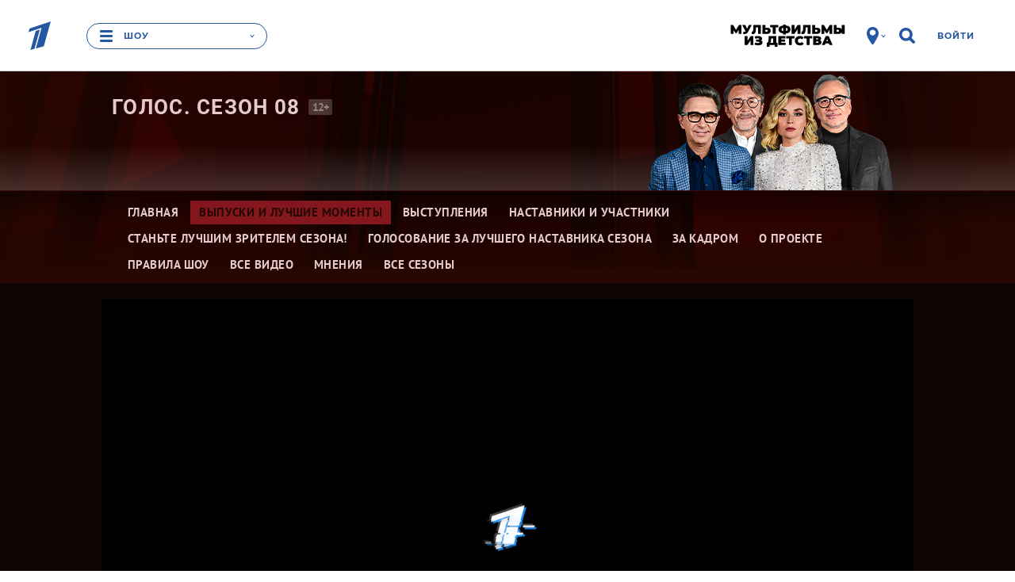

--- FILE ---
content_type: text/html; charset=utf-8
request_url: https://www.1tv.ru/shows/golos-8/vypuski-i-luchshie-momenty/final-golos-8-vypusk-ot-01-01-2020
body_size: 49618
content:
<!DOCTYPE html><html data-default-locale="ru" data-locale="ru" lang="ru" prefix="og: http://ogp.me/ns# video: http://ogp.me/ns/video# ya: http://webmaster.yandex.ru/vocabularies/"><head><title>Финал. Голос 8. Выпуск от 01.01.2020</title><meta content="width=device-width" name="viewport" /><meta content="5a19a8b684384477" name="yandex-verification" /><meta content="bdqON8tEEVtdbYOQrtK7JrO1tMkPyIn_nHDL8MQRi8s" name="google-site-verification" /><meta charset="UTF-8" /><link href="//static.1tv.ru/assets/web/favicon/apple-touch-icon-57x57-45f3846a4777b87c6f793466ef079aec24aeb92871b0ba886a011798e8152db7.png" rel="apple-touch-icon" sizes="57x57" /><link href="//static.1tv.ru/assets/web/favicon/apple-touch-icon-60x60-97f85049b33e6a20491adc9fadb96efbd8d12c9b2abb15fe76823e23a845950d.png" rel="apple-touch-icon" sizes="60x60" /><link href="//static.1tv.ru/assets/web/favicon/apple-touch-icon-72x72-0949f0fc74e802979eac9ea740644aa799897744138be5e88242c4a8f3211c6f.png" rel="apple-touch-icon" sizes="72x72" /><link href="//static.1tv.ru/assets/web/favicon/apple-touch-icon-76x76-199568fb712c1d3897202df275b6af54d7dea7f1fb4455087b513f8749677fa8.png" rel="apple-touch-icon" sizes="76x76" /><link href="//static.1tv.ru/assets/web/favicon/apple-touch-icon-114x114-2067569036b0707677b270b761b731b5f4eb848d48d3c8df25d26fa7510e153c.png" rel="apple-touch-icon" sizes="114x114" /><link href="//static.1tv.ru/assets/web/favicon/apple-touch-icon-120x120-a1625fd5856bad4eed7529262cad601441cada744aca974b8e81d1bdac7d6f09.png" rel="apple-touch-icon" sizes="120x120" /><link href="//static.1tv.ru/assets/web/favicon/apple-touch-icon-144x144-af6aab19a888abfc87a34c6e226307ae0c35bc1da8703d44aa3135c4a4e6c0e7.png" rel="apple-touch-icon" sizes="144x144" /><link href="//static.1tv.ru/assets/web/favicon/apple-touch-icon-152x152-9c3db60335c7ac20a5a6d1ad26ada21ccfdacd5209100ac6e4d0520b58d12f37.png" rel="apple-touch-icon" sizes="152x152" /><link href="//static.1tv.ru/assets/web/favicon/apple-touch-icon-180x180-c12ccba57a3c22ac92456a9c694c9bb16978bd04fea6dbfec883df294e4ff272.png" rel="apple-touch-icon" sizes="180x180" /><link href="//static.1tv.ru/assets/web/favicon/favicon-32x32-f0d804c26ac5ae07b15c4dcfeaac00d8615dedf78e588bdecf05f76f1e3cb74c.png" rel="icon" sizes="32x32" type="image/png" /><link href="//static.1tv.ru/assets/web/favicon/android-chrome-192x192-2a696693fb39bede82821de84722b0f0b25da14bac25752140c28dc466a9d192.png" rel="icon" sizes="192x192" type="image/png" /><link href="//static.1tv.ru/assets/web/favicon/favicon-96x96-38918f8f7c9fb15cc0eb8f710c296593f6ea162738b1959ef653ef31196aaa87.png" rel="icon" sizes="96x96" type="image/png" /><link href="//static.1tv.ru/assets/web/favicon/favicon-16x16-63d442297730c003c03ad2e65293b8fdcac9544ed0d72bcc7a38833420b192e9.png" rel="icon" sizes="16x16" type="image/png" /><link href="//static.1tv.ru/assets/web/favicon/manifest-c762d1876ab669730ddd09856f643671dbbc8cf228af763b7e26fdd61b0a1fc4.json" rel="manifest" /><link color="#0757a8" href="//static.1tv.ru/assets/web/favicon/safari-pinned-tab-2c50746310bff285e152c608e0335c843acc15491373389ddaeaf1cda856c3d1.svg" rel="mask-icon" /><link href="//static.1tv.ru/assets/web/favicon/favicon-d49efd904632b9323747457b49909f3a8812219be03be2ce5586b16c8fdef297.ico?v=BGGOXpbxak" rel="shortcut icon" /><meta content="#da532c" name="msapplication-TileColor" /><meta content="/mstile-144x144.png" name="msapplication-TileImage" /><meta content="#ffffff" name="theme-color" /><meta name="smartbanner:enabled-platforms" content="none" /><link rel="stylesheet" media="all" href="//static.1tv.ru/assets/web/site/application-eb698ac62b111a5f8c94433026dd9acc4865ea7eedcae92d5891a9f6491fb253.css" /><script src="//static.1tv.ru/assets/web/application-head-94c127d1225b93499f526154691c44971f2b27413bf201652f1da5a6ec829eae.js"></script><script src="//static.1tv.ru/player/com/tv1com.js"></script><meta name="csrf-param" content="authenticity_token" />
<meta name="csrf-token" content="h3L6sL64Fggg1Apq3ksJkhE7enmsMUiJCDnlh7xkBexwNlglddAFTpAgqX3+rMKngRVeKPr1GFajzF+c6Vb4Tw==" /><link rel="canonical" href="https://www.1tv.ru/shows/golos-8/vypuski-i-luchshie-momenty/final-golos-8-vypusk-ot-01-01-2020" /><meta property="og:title" content="Финал. Голос 8. Выпуск от 01.01.2020" /><meta property="og:image" content="https://static.1tv.ru/uploads/video/material/splash/2020/01/01/570656/big/570656_big_53e3975095.jpg" /><meta property="og:description" content="Четверо счастливчиков попали в финал и теперь поборются за титул лучшего голоса страны! Теперь судьбу вокалистов решают только зрители — помните, что все средства, вырученные в ходе зрительского голосования, будут по традиции переданы на благотворительные цели. Кто станет победителем восьмого сезона шоу «Голос»?" /><meta property="og:url" content="https://www.1tv.ru/shows/golos-8/vypuski-i-luchshie-momenty/final-golos-8-vypusk-ot-01-01-2020" /><meta property="og:locale" content="ru_RU" /><meta property="og:site_name" content="1tv.ru" /><meta property="og:type" content="video.episode" /><meta property="og:video:type" content="text/html" /><meta property="og:video" content="https://www.1tv.ru/embed/157530:12" /><meta property="og:video:url" content="https://www.1tv.ru/embed/157530:12" /><meta property="og:video:secure_url" content="https://www.1tv.ru/embed/157530:12" /><meta property="og:video:iframe" content="https://www.1tv.ru/embed/157530:12" /><meta property="twitter:card" content="summary_large_image" /><meta property="twitter:site" content="@channelone_rus" /><meta property="twitter:creator" content="@channelone_rus" /><meta property="twitter:description" content="Четверо счастливчиков попали в финал и теперь поборются за титул лучшего голоса страны! Теперь судьбу вокалистов решают только зрители — помните, что все средства, вырученные в ходе зрительского голосования, будут по традиции переданы на благотворительные цели. Кто станет победителем восьмого сезона шоу «Голос»?" /><meta property="twitter:image" content="https://static.1tv.ru/uploads/video/material/splash/2020/01/01/570656/big/570656_big_53e3975095.jpg" /><meta property="video:duration" content="5714" /><meta property="ya:ovs:upload_date" content="2020-01-01" /><meta property="ya:ovs:adult" content="no" /><meta property="ya:ovs:content_id" content="157530:12" /><meta property="ya:ovs:is_official" content="yes" /><meta property="ya:ovs:embed_html" content="https://www.1tv.ru/embed/157530:12" /><meta name="keywords" content="Голос,Дмитрий Нагиев,Константин Меладзе,Сергей Шнуров,Полина Гагарина,Валерий Сюткин,Аскер Бербеков,Арсен Мукенди,Ив Набиев,Музыка,Телевидение" /><meta name="description" content="Четверо счастливчиков попали в финал и теперь поборются за титул лучшего голоса страны! Теперь судьбу вокалистов решают только зрители — помните, что все средства, вырученные в ходе зрительского голосования, будут по традиции переданы на благотворительные цели. Кто станет победителем восьмого сезона шоу «Голос»?" /><meta name="project" content="Голос. Сезон 08" /><script src="//yastatic.net/pcode/adfox/adfox-cookie-matching.js?owner_id=226279"></script><script>window.yaContextCb = window.yaContextCb || [];</script><script async="" src="https://yandex.ru/ads/system/context.js" type="text/javascript"></script><style data-role="page_styles" type="text/css">.themed.brandable{background-color:#260701}
.themed.th-bg-cover{background-color:#7d161d}
.themed .th-link-color-text-article{color:#84171e}
.themed .th-link-color-text-article:hover{color:#951720}
.themed .th-link-color-text-article:active{color:#67080e}
.themed .th-border-color-text-article{border-color:#84171e}
.themed .th-border-text{border-color:#e4cbcc}
.themed .th-border-tile-base{border-color:#40080e}
.themed .th-border-base{border-color:#84171e}
.themed .th-bg-head{background-color:#260701}
.themed .th-bg-base{background-color:#84171e}
.themed .th-bg-hover-hover:hover{background-color:#951720}
.themed .th-bg-active-active:active{background-color:#67080e}
.themed .th-bg-sub{background-color:#380e12}
.themed .th-bg-tile-base{background-color:#40080e}
.themed .th-bg-text-article{background-color:#84171e}
.themed .th-bg-teams-color{background-color:#7c0209}
.themed .th-bg-tile-hover{background-color:#500c11}
.themed .th-bg-cover{background-color:#7d161d}
.themed .th-bg-video-bg{background-color:#0f0505}
.themed .th-color-head{color:#260701}
.themed .th-color-text{color:#e4cbcc}
.themed .th-color-tile-text{color:#c99296}
.themed .th-color-text-article{color:#84171e}
.themed .th-color-sub{color:#380e12}
.themed .th-color-tile-base{color:#40080e}
.themed .th-color-text-tile-hover{color:#e9cece}
.themed .th-fill-tile-text{fill:#c99296}
.themed .th-fill-tile-text-hover{fill:#e9cece}
.themed .th-fill-text-article{fill:#84171e}
.themed .itv-button,
.themed .th-itv-button{border-color:#84171e;background-color:transparent;color:#84171e;fill:#84171e}
.themed .itv-button:hover,
.themed .th-itv-button:hover{border-color:#951720;background-color:transparent;color:#951720;fill:#951720}
.themed .itv-button:active,
.themed .itv-button.active,
.themed .th-itv-button:active,
.themed .th-itv-button.active{border-color:#67080e;background-color:transparent;color:#67080e;fill:#67080e}
.themed .itv-button--solid,
.themed .th-itv-button--solid{border-color:#84171e;background-color:#84171e;color:#260701;fill:#260701}
.themed .itv-button--solid:hover,
.themed .th-itv-button--solid:hover{border-color:#951720;background-color:#951720;color:#260701;fill:#260701}
.themed .itv-button--solid:active,
.themed .itv-button--solid.active,
.themed .th-itv-button--solid:active,
.themed .th-itv-button--solid.active{border-color:#67080e;background-color:#67080e;color:#260701;fill:#260701}
.themed a {color:#84171e;fill:#84171e}
.themed a:hover {color:#951720;fill:#951720}
.themed a:active {color:#67080e;fill:#67080e}
.themed .themebg-white a,
.themed .themebg-white a:hover,
.themed .themebg-white a:active{color:#84171e;fill:#84171e}
.themed .themebg-white .itv-button,
.themed .themebg-white .th-itv-button,
.themed .themebg-white a{border-color:#84171e;background-color:transparent;color:#84171e;fill:#84171e}
.themed .themebg-white .itv-button:hover,
.themed .themebg-white .th-itv-button:hover,
.themed .themebg-white a:hover{border-color:#951720;background-color:transparent;color:#951720;fill:#951720}
.themed .themebg-white .itv-button:active,
.themed .themebg-white .itv-button.active,
.themed .themebg-white .th-itv-button:active,
.themed .themebg-white .th-itv-button.active,
.themed .themebg-white a:active,
.themed .themebg-white a.active{border-color:#67080e;background-color:transparent;color:#67080e;fill:#67080e}
.themed .themebg-white .itv-button--solid,
.themed .themebg-white .th-itv-button--solid,
.themed .themebg-white a--solid{border-color:#84171e;background-color:#84171e;color:white;fill:white}
.themed .themebg-white .itv-button--solid:hover,
.themed .themebg-white .th-itv-button--solid:hover,
.themed .themebg-white a--solid:hover{border-color:#951720;background-color:#951720;color:white;fill:white}
.themed .themebg-white .itv-button--solid:active,
.themed .themebg-white .itv-button--solid.active,
.themed .themebg-white .th-itv-button--solid:active,
.themed .themebg-white .th-itv-button--solid.active,
.themed .themebg-white a--solid:active,
.themed .themebg-white a--solid.active{border-color:#67080e;background-color:#67080e;color:white;fill:white}

.themed .themebg-white .ya-share2__link,
.themed .ya-share2__link{border-color:#84171e;background-color:#84171e; color: white;}
.themed .themebg-white .ya-share2__link:hover,
.themed .ya-share2__link:hover{border-color:#951720;background-color:#951720;color: white;}
.themed .themebg-white .ya-share2__link:active,
.themed .ya-share2__link:active{border-color:#67080e;background-color:#67080e; color: white;}
.themed .themebg-white .ya-share2__link.disabled:hover,
.themed .ya-share2__link.disabled
:hover{border-color:#84171e;background-color:#84171e;color: white;}
.themed .themebg-white .ya-share2__link.disabled:active,
.themed .ya-share2__link.disabled:active{border-color:#84171e;background-color:#84171e; color: white;}
.themed .themebg-white .share-buttons .checkbox-start::before,
.themed .share-buttons .checkbox-start::before {border-color: #84171e}
.themed .share-buttons .form__start-time .checkbox-start:checked::before,
.themed .share-buttons .checkbox-start:checked::before {background-color: #84171e}
.themed .th-button-tile-color,
.themed .themebg-white .th-button-tile-color{border-color:#c99296;background-color:transparent;color:#c99296;fill:#c99296}
.themed .th-button-tile-color:hover,
.themed .themebg-white .th-button-tile-color:hover{border-color:#e9cece;background-color:transparent;color:#e9cece;fill:#e9cece}
.themed .th-button-tile-color:active,
.themed .th-button-tile-color.active,
.themed .themebg-white .th-button-tile-color:active,
.themed .themebg-white .th-button-tile-color.active{border-color:#67080e;background-color:transparent;color:#67080e;fill:#67080e}
.themed .th-button-tile-color--solid,
.themed .themebg-white .th-button-tile-color--solid{border-color:#c99296;background-color:#c99296;color:#40080e;fill:#40080e}
.themed .th-button-tile-color--solid:hover,
.themed .themebg-white .th-button-tile-color--solid:hover{border-color:#e9cece;background-color:#e9cece;color:#40080e;fill:#40080e}
.themed .th-button-tile-color--solid:active,
.themed .th-button-tile-color--solid.active,
.themed .themebg-white .th-button-tile-color--solid:active,
.themed .themebg-white .th-button-tile-color--solid.active{border-color:#67080e;background-color:#67080e;color:#40080e;fill:#40080e}
.themed .w_collection_title,
.themed .w_collection_lead,
.themed blockquote.bq1,
.themed img{color:#e4cbcc}
.themed .themebg-white .w_collection_title,
.themed .themebg-white .w_collection_lead,
.themed .themebg-white img{color:#84171e}
.themed .themebg-white .promo-place{border-color:e5e5e5}
.themed .promo-place,
.themed .right-column .type-tiles{border-color:#40080e}
.themed .pika-button:hover,
.themed .is-startrange .pika-button,
.themed .itv-theme .is-endrange .pika-button{background-color:#84171e;color:white}
.themed .is-inrange::before,
.themed .is-startrange::before,
.themed .is-endrange::before{background-color:#84171e}
.themed .type-tiles a.card{background-color:#40080e}
.themed .type-tiles a.card .text{background-color:#40080e;color:#c99296}
.themed .type-tiles a.card .text::after{color:#40080e}
.themed .type-tiles a.card:hover{background-color:#500c11}
.themed .type-tiles a.card:hover .text{background-color:#500c11;color:#e9cece}
.themed .type-tiles a.card:hover .text::after{color:#500c11}
.themed .type-tiles a.card:active{background-color:#360207}
.themed .type-tiles a.card:active .text{background-color:#360207}
.themed .type-tiles a.card:active .text::after{color:#360207}
.themed .type-slider{fill:#e4cbcc}
.themed .type-slider a.card{border-color:#40080e}
.themed .type-slider .w_collection_items::before,
.themed .type-slider .w_collection_items::after{color:#260701}
.themed .text-block-incuts-wrapper,
.themed .text-block-incuts-wrapper .text-incut,
.themed .w__block__face,
.themed .w_block .img{border-color:#e4cbcc;color:#e4cbcc}
.themed .themebg-white .text-block-incuts-wrapper,
.themed .themebg-white .text-block-incuts-wrapper .text-incut,
.themed .themebg-white .w__block__face,
.themed .themebg-white .w_block .img{border-color:#84171e;color:#84171e}
.themed .team-column{color:#c99296}
.themed .team-column .coach .name{background-color:#40080e;color:#c99296;fill:#c99296}
.themed .team-column::before{background-color:#40080e}
.themed .team-column:hover .coach .name{background-color:#500c11;color:#e9cece;fill:#e9cece}
.themed .th-face{border-color:#84171e;color:#c99296}
.themed .th-face:hover{border-color:#500c11;color:#e9cece}
.themed .th-face:active{border-color:#360207}
.themed .th-face-coach{border-color:#84171e}
.themed .th-face-coach:hover{border-color:#500c11}
.themed .th-face-coach:active{border-color:#360207}
.themed .themebg-white .th-button-trans-solid{color:#84171e;border-color:#84171e;background-color:transparent}
.themed .themebg-white .th-button-trans-solid:hover{color:#951720;border-color:#951720}
.themed .themebg-white .th-button-trans-solid:active{color:#67080e;border-color:#67080e}
.themed .themebg-white .th-button-trans-solid.active{color:white;border-color:#84171e;background-color:#84171e}
.themed .pika-prev:hover,
.themed .pika-next:hover{background-color:#951720}
.themed h2{color:#e4cbcc}
.themed .themebg-white h2,
.themed .themebg-white blockquote.bq1{color:#84171e}
.themed .show-main .tvshows{color:#260701}
.themed .themebg-white .show-main .tvshows{color:#7c0209}
.themed article.show-main .w_content:first-child::before, article.show-main hr.fat {background-color:#380e12}
.themed .itv-video-watch-more .itv-relevant-cards__card .text{color:#e4cbcc}
.themed .duel-member::after{background-color:#c99296}
.themed .type-slider .slick-dots button{background-color:#e4cbcc}
.themed .type-slider .slick-dots .slick-active button{border-color:#e4cbcc;background-color:transparent}
.themed .themebg-white .type-slider .slick-dots button{background-color:#84171e}
.themed .themebg-white .type-slider .slick-dots .slick-active button{border-color:#84171e;background-color:transparent}
.themed .note-calendar,
.themed .note-list{background-color:#84171e;}
.themed .rating__icon{fill:#e4cbcc}
.themed .show-main .bigpromo{color:#260701}
.themed .itv-button--solid.itv-button--vote, .themed .itv-button--solid.th-itv-button--vote{border-color:#84171e;background-color:#84171e;color:#e4cbcc;fill:#e4cbcc}
.themed [aria-label][role~="tooltip"]::after{background-color:#e4cbcc;color:#84171e}
.themed [role~="tooltip"][data-microtip-position|="top"]::before{border-top-color:#e4cbcc}
.themed [role~="tooltip"][data-microtip-position|="bottom"]::before{border-bottom-color:#e4cbcc}
.themed [role~="tooltip"][data-microtip-position|="left"]::before{border-left-color:#e4cbcc}
.themed [role~="tooltip"][data-microtip-position|="right"]::before{border-right-color:#e4cbcc}
.themed .bg-mask-wrapper{color:#260701}
.themed .itv-voting-count {color:#e4cbcc;}


.themed .eump-player .eump-loading .eump-loader{background-image:none}
.themed .eump-player .eump-branded{color:#84171e;fill:#84171e}
.themed .eump-player .eump-branded-bg{background-color:#84171e}
.themed .eump-player:not(.eump-touchable) .eump-branded-hover:hover,
.themed .eump-player .eump-branded-hover-active{fill:#84171e}
.themed .eump-player .eump-timeline .eump-slider-level{background:#84171e}
.themed .eump-player .eump-timeline .eump-timeline-handle::after{background-color:#84171e}
.themed .eump-player .eump-control-volume-slider{stroke:#84171e}

.themed .th-color-text-tile-hover-on-hover:hover{color:#e9cece}
.themed .th-fill-tile-text-hover{fill:#e9cece}
.themed.themed.themed .th-fill-tile-text{fill:#c99296}
.themed.themed.themed .th-fill-tile-text-hover{fill:#e9cece}
.themed.themed.themed .th-fill-tile-text-hover-on-hover:hover{fill:#e9cece}

.themed .w_content .w-block__text-info-wrapper:before{background-color:#84171e}
.themed .w_content .w-block__text-info-wrapper:after{background-color:#84171e}
.themed .w_content .w-block__text-info-wrapper .w-text-info b{color:#84171e}
.themed .w_content .w-block__text-info-wrapper .w-text-info__logo{fill:#84171e}

/* Мозайки */
.themed .itv-index-card { background-color: #40080e }
.themed .type-mosaic .itv-index-card__title, .themed .type-mosaic .itv-index-card__text { color: #c99296 }

.themed .type-mosaic .itv-index-card:hover .itv-index-card__title, 
.themed .type-mosaic .itv-index-card:hover .itv-index-card__text { color: #e9cece }
.themed .type-mosaic .itv-index-card:hover  .itv-index-card__photo { border-color: #500c11; background-color: #500c11 }


.themed .type-mosaic .itv-index-card:active .itv-index-card__title, 
.themed .type-mosaic .itv-index-card:active .itv-index-card__text { color: #e9cece }
.themed .type-mosaic .itv-index-card:active  .itv-index-card__photo { border-color: #360207; background-color: #360207 }

@media (min-width: 733px) and (max-width: 1599px) {
.themed .itv-index-card::after { box-shadow: 0 0 50px 45px #40080e }

.themed .itv-index-card:nth-child(12n + 3) { background-color:#40080e }

.themed .itv-index-card:nth-child(12n + 5) .itv-index-card__photo, .themed .itv-index-card:nth-child(12n + 6) .itv-index-card__photo, .themed .itv-index-card:nth-child(12n + 7) .itv-index-card__photo, .themed .itv-index-card:nth-child(12n + 10) .itv-index-card__photo, .themed .itv-index-card:nth-child(12n + 11) .itv-index-card__photo, .themed .itv-index-card:nth-child(12n + 12) .itv-index-card__photo { border-color: #40080e; background-color: #40080e }
.themed .itv-index-card:nth-child(12n + 3) .itv-index-card__footer, .themed .itv-index-card:nth-child(12n + 5) .itv-index-card__footer, .themed .itv-index-card:nth-child(12n + 6) .itv-index-card__footer, .themed .itv-index-card:nth-child(12n + 7) .itv-index-card__footer, .themed .itv-index-card:nth-child(12n + 10) .itv-index-card__footer, .themed .itv-index-card:nth-child(12n + 11) .itv-index-card__footer, .themed .itv-index-card:nth-child(12n + 12) .itv-index-card__footer { background-color: #40080e }

.themed .itv-index-card:nth-child(12n + 5)::after, .themed .itv-index-card:nth-child(12n + 6)::after, .themed .itv-index-card:nth-child(12n + 7)::after, .themed .itv-index-card:nth-child(12n + 10)::after, .themed .itv-index-card:nth-child(12n + 11)::after, .themed .itv-index-card:nth-child(12n + 12)::after { box-shadow: 0 0 25px 25px #40080e }

.themed .collection-item__card:nth-child(12n + 1) .itv-index-card__footer:before, .themed .collection-item__card:nth-child(12n + 2) .itv-index-card__footer:before, .themed .collection-item__card:nth-child(12n + 4) .itv-index-card__footer:before, .themed .collection-item__card:nth-child(12n + 8) .itv-index-card__footer:before, .themed .collection-item__card:nth-child(12n + 9) .itv-index-card__footer:before { background-color: #40080e }

.themed .collection-item__card:nth-child(12n + 1) .itv-index-card__footer .itv-index-card__title:before, .themed .collection-item__card:nth-child(12n + 2) .itv-index-card__footer .itv-index-card__title:before, .themed .collection-item__card:nth-child(12n + 4) .itv-index-card__footer .itv-index-card__title:before, .themed .collection-item__card:nth-child(12n + 8) .itv-index-card__footer .itv-index-card__title:before, .themed .collection-item__card:nth-child(12n + 9) .itv-index-card__footer .itv-index-card__title:before { background-image: linear-gradient(to top, #40080e 0%, transparent 100%) }

/* Hover */
.themed .itv-index-card:hover::after { box-shadow: 0 0 50px 45px #500c11 }

.themed .itv-index-card:nth-child(12n + 3):hover { background-color:#500c11 }

.themed .itv-index-card:nth-child(12n + 5):hover .itv-index-card__photo, .themed .itv-index-card:nth-child(12n + 6):hover .itv-index-card__photo, .themed .itv-index-card:nth-child(12n + 7):hover .itv-index-card__photo, .themed .itv-index-card:nth-child(12n + 10):hover .itv-index-card__photo, .themed .itv-index-card:nth-child(12n + 11):hover .itv-index-card__photo, .themed .itv-index-card:nth-child(12n + 12):hover .itv-index-card__photo { border-color:#500c11; background-color:#500c11 }

.themed .itv-index-card:nth-child(12n + 3):hover .itv-index-card__footer, .themed .itv-index-card:nth-child(12n + 5):hover .itv-index-card__footer, .themed .itv-index-card:nth-child(12n + 6):hover .itv-index-card__footer, .themed .itv-index-card:nth-child(12n + 7):hover .itv-index-card__footer, .themed .itv-index-card:nth-child(12n + 10):hover .itv-index-card__footer, .themed .itv-index-card:nth-child(12n + 11):hover .itv-index-card__footer, .themed .itv-index-card:nth-child(12n + 12):hover .itv-index-card__footer { background-color: #500c11 }

.themed .itv-index-card:nth-child(12n + 5):hover::after, .themed .itv-index-card:nth-child(12n + 6):hover::after, .themed .itv-index-card:nth-child(12n + 7):hover::after, .themed .itv-index-card:nth-child(12n + 10):hover::after, .themed .itv-index-card:nth-child(12n + 11):hover::after, .themed .itv-index-card:nth-child(12n + 12):hover::after { box-shadow: 0 0 25px 25px #500c11 }


.themed .collection-item__card:nth-child(12n + 1):hover .itv-index-card__footer:before, .themed .collection-item__card:nth-child(12n + 2):hover .itv-index-card__footer:before, .themed .collection-item__card:nth-child(12n + 4):hover .itv-index-card__footer:before, .themed .collection-item__card:nth-child(12n + 8):hover .itv-index-card__footer:before, .themed .collection-item__card:nth-child(12n + 9):hover .itv-index-card__footer:before { background-color: #500c11 }

.themed .collection-item__card:nth-child(12n + 1):hover .itv-index-card__footer .itv-index-card__title:before, .themed .collection-item__card:nth-child(12n + 2):hover .itv-index-card__footer .itv-index-card__title:before, .themed .collection-item__card:nth-child(12n + 4):hover .itv-index-card__footer .itv-index-card__title:before, .themed .collection-item__card:nth-child(12n + 8):hover .itv-index-card__footer .itv-index-card__title:before, .themed .collection-item__card:nth-child(12n + 9):hover .itv-index-card__footer .itv-index-card__title:before { background-image: linear-gradient(to top, #500c11 0%, transparent 100%) }

.themed .collection-item__card:nth-child(12n + 1) .itv-index-card__footer:hover, .themed .collection-item__card:nth-child(12n + 2) .itv-index-card__footer:hover, .themed .collection-item__card:nth-child(12n + 4) .itv-index-card__footer:hover, .themed .collection-item__card:nth-child(12n + 8) .itv-index-card__footer:hover, .themed .collection-item__card:nth-child(12n + 9) .itv-index-card__footer:hover { background-color: #500c11 }

.themed .collection-item__card:nth-child(12n + 1) .itv-index-card__footer:hover:before, .themed .collection-item__card:nth-child(12n + 2) .itv-index-card__footer:hover:before, .themed .collection-item__card:nth-child(12n + 4) .itv-index-card__footer:hover:before, .themed .collection-item__card:nth-child(12n + 8) .itv-index-card__footer:hover:before, .themed .collection-item__card:nth-child(12n + 9) .itv-index-card__footer:hover:before { background-color: #500c11 }

.themed .collection-item__card:nth-child(12n + 1) .itv-index-card__footer:hover .itv-index-card__title:before, .themed .collection-item__card:nth-child(12n + 2) .itv-index-card__footer:hover .itv-index-card__title:before, .themed .collection-item__card:nth-child(12n + 4) .itv-index-card__footer:hover .itv-index-card__title:before, .themed .collection-item__card:nth-child(12n + 8) .itv-index-card__footer:hover .itv-index-card__title:before, .themed .collection-item__card:nth-child(12n + 9) .itv-index-card__footer:hover .itv-index-card__title:before { background-image: linear-gradient(to top, #500c11 0%, transparent 100%) }


/* Active */
.themed .itv-index-card:active::after {box-shadow: 0 0 50px 45px #360207}

.themed .itv-index-card:nth-child(12n + 3):active {background-color:#360207}

.themed .itv-index-card:nth-child(12n + 5):active .itv-index-card__photo, .themed .itv-index-card:nth-child(12n + 6):active .itv-index-card__photo, .themed .itv-index-card:nth-child(12n + 7):active .itv-index-card__photo, .themed .itv-index-card:nth-child(12n + 10):active .itv-index-card__photo, .themed .itv-index-card:nth-child(12n + 11):active .itv-index-card__photo, .themed .itv-index-card:nth-child(12n + 12):active .itv-index-card__photo { border-color:#360207; background-color:#360207 }

.themed .itv-index-card:nth-child(12n + 3):active .itv-index-card__footer, .themed .itv-index-card:nth-child(12n + 5):active .itv-index-card__footer, .themed .itv-index-card:nth-child(12n + 6):active .itv-index-card__footer, .themed .itv-index-card:nth-child(12n + 7):active .itv-index-card__footer, .themed .itv-index-card:nth-child(12n + 10):active .itv-index-card__footer, .themed .itv-index-card:nth-child(12n + 11):active .itv-index-card__footer, .themed .itv-index-card:nth-child(12n + 12):active .itv-index-card__footer { background-color:#360207 }

.themed .itv-index-card:nth-child(12n + 5):active::after, .themed .itv-index-card:nth-child(12n + 6):active::after, .themed .itv-index-card:nth-child(12n + 7):active::after, .themed .itv-index-card:nth-child(12n + 10):active::after, .themed .itv-index-card:nth-child(12n + 11):active::after, .themed .itv-index-card:nth-child(12n + 12):active::after { box-shadow: 0 0 25px 25px #360207 }

.themed .collection-item__card:nth-child(12n + 1):active .itv-index-card__footer:before, .themed .collection-item__card:nth-child(12n + 2):active .itv-index-card__footer:before, .themed .collection-item__card:nth-child(12n + 4):active .itv-index-card__footer:before, .themed .collection-item__card:nth-child(12n + 8):active .itv-index-card__footer:before, .themed .collection-item__card:nth-child(12n + 9):active .itv-index-card__footer:before { background-color: #360207 }

.themed .collection-item__card:nth-child(12n + 1):active .itv-index-card__footer .itv-index-card__title:before, .themed .collection-item__card:nth-child(12n + 2):active .itv-index-card__footer .itv-index-card__title:before, .themed .collection-item__card:nth-child(12n + 4):active .itv-index-card__footer .itv-index-card__title:before, .themed .collection-item__card:nth-child(12n + 8):active .itv-index-card__footer .itv-index-card__title:before, .themed .collection-item__card:nth-child(12n + 9):active .itv-index-card__footer .itv-index-card__title:before { background-image: linear-gradient(to top, #360207 0%, transparent 100%) }

.themed .collection-item__card:nth-child(12n + 1) .itv-index-card__footer:active, .themed .collection-item__card:nth-child(12n + 2) .itv-index-card__footer:active, .themed .collection-item__card:nth-child(12n + 4) .itv-index-card__footer:active, .themed .collection-item__card:nth-child(12n + 8) .itv-index-card__footer:active, .themed .collection-item__card:nth-child(12n + 9) .itv-index-card__footer:active { background-color: #360207 }

.themed .collection-item__card:nth-child(12n + 1) .itv-index-card__footer:active:before, .themed .collection-item__card:nth-child(12n + 2) .itv-index-card__footer:active:before, .themed .collection-item__card:nth-child(12n + 4) .itv-index-card__footer:active:before, .themed .collection-item__card:nth-child(12n + 8) .itv-index-card__footer:active:before, .themed .collection-item__card:nth-child(12n + 9) .itv-index-card__footer:active:before { background-color: #360207 }

.themed .collection-item__card:nth-child(12n + 1) .itv-index-card__footer:active .itv-index-card__title:before, .themed .collection-item__card:nth-child(12n + 2) .itv-index-card__footer:active .itv-index-card__title:before, .themed .collection-item__card:nth-child(12n + 4) .itv-index-card__footer:active .itv-index-card__title:before, .themed .collection-item__card:nth-child(12n + 8) .itv-index-card__footer:active .itv-index-card__title:before, .themed .collection-item__card:nth-child(12n + 9) .itv-index-card__footer:active .itv-index-card__title:before { background-image: linear-gradient(to top, #360207 0%, transparent 100%) }
}

@media (min-width: 1600px) {
.themed .itv-index-card::after { box-shadow: 0 0 50px 45px #40080e }

.themed .itv-index-card:nth-child(12n + 10) .itv-index-card__footer, .themed .itv-index-card:nth-child(12n + 12) .itv-index-card__footer { background-color:#40080e }

.themed .itv-index-card:nth-child(12n + 5) .itv-index-card__photo, .themed .itv-index-card:nth-child(12n + 6) .itv-index-card__photo, .themed .itv-index-card:nth-child(12n + 7) .itv-index-card__photo, .themed .itv-index-card:nth-child(12n + 8) .itv-index-card__photo, .themed .itv-index-card:nth-child(12n + 9) .itv-index-card__photo { border-color: #40080e; background-color: #40080e }

.themed .itv-index-card:nth-child(12n + 5) .itv-index-card__footer, .themed .itv-index-card:nth-child(12n + 6) .itv-index-card__footer, .themed .itv-index-card:nth-child(12n + 7) .itv-index-card__footer, .themed .itv-index-card:nth-child(12n + 8) .itv-index-card__footer, .themed .itv-index-card:nth-child(12n + 9) .itv-index-card__footer { background-color: #40080e }

.themed .itv-index-card:nth-child(12n + 5)::after, .themed .itv-index-card:nth-child(12n + 6)::after, .themed .itv-index-card:nth-child(12n + 7)::after, .themed .itv-index-card:nth-child(12n + 8)::after, .themed .itv-index-card:nth-child(12n + 9)::after  { box-shadow: 0 0 25px 25px #40080e }



.themed .collection-item__card:nth-child(12n + 1) .itv-index-card__footer:before, .themed .collection-item__card:nth-child(12n + 2) .itv-index-card__footer:before, .themed .collection-item__card:nth-child(12n + 3) .itv-index-card__footer:before, .themed .collection-item__card:nth-child(12n + 4) .itv-index-card__footer:before, .themed .collection-item__card:nth-child(12n + 11) .itv-index-card__footer:before { background-color: #40080e }

.themed .collection-item__card:nth-child(12n + 1) .itv-index-card__footer .itv-index-card__title:before, .themed .collection-item__card:nth-child(12n + 2) .itv-index-card__footer .itv-index-card__title:before, .themed .collection-item__card:nth-child(12n + 3) .itv-index-card__footer .itv-index-card__title:before, .themed .collection-item__card:nth-child(12n + 4) .itv-index-card__footer .itv-index-card__title:before, .themed .collection-item__card:nth-child(12n + 11) .itv-index-card__footer .itv-index-card__title:before { background-image: linear-gradient(to top, #40080e 0%, transparent 100%); }


  /* Hover */
.themed .itv-index-card:hover { background-color: #500c11 }
.themed .itv-index-card:hover::after { box-shadow: 0 0 50px 45px #500c11 }

.themed .itv-index-card:nth-child(12n + 5):hover .itv-index-card__photo, .themed .itv-index-card:nth-child(12n + 6):hover .itv-index-card__photo, .themed .itv-index-card:nth-child(12n + 7):hover .itv-index-card__photo, .themed .itv-index-card:nth-child(12n + 8):hover .itv-index-card__photo, .themed .itv-index-card:nth-child(12n + 9):hover .itv-index-card__photo { border-color: #500c11; background-color: #500c11 }

.themed .itv-index-card:nth-child(12n + 5):hover .itv-index-card__footer, .themed .itv-index-card:nth-child(12n + 6):hover .itv-index-card__footer, .themed .itv-index-card:nth-child(12n + 7):hover .itv-index-card__footer, .themed .itv-index-card:nth-child(12n + 8):hover .itv-index-card__footer, .themed .itv-index-card:nth-child(12n + 9):hover .itv-index-card__footer, .themed .itv-index-card:nth-child(12n + 10):hover .itv-index-card__footer, .themed .itv-index-card:nth-child(12n + 12):hover .itv-index-card__footer { background-color: #500c11 }

.themed .itv-index-card:nth-child(12n + 5):hover::after, .themed .itv-index-card:nth-child(12n + 6):hover::after, .themed .itv-index-card:nth-child(12n + 7):hover::after, .themed .itv-index-card:nth-child(12n + 8):hover::after, .themed .itv-index-card:nth-child(12n + 9):hover::after  { box-shadow: 0 0 25px 25px #500c11 }


.themed .collection-item__card:nth-child(12n + 1):hover .itv-index-card__footer:before, .themed .collection-item__card:nth-child(12n + 2):hover .itv-index-card__footer:before, .themed .collection-item__card:nth-child(12n + 3):hover .itv-index-card__footer:before, .themed .collection-item__card:nth-child(12n + 4):hover .itv-index-card__footer:before, .themed .collection-item__card:nth-child(12n + 11):hover .itv-index-card__footer:before { background-color: #500c11 }

.themed .collection-item__card:nth-child(12n + 1):hover .itv-index-card__footer .itv-index-card__title:before, .themed .collection-item__card:nth-child(12n + 2):hover .itv-index-card__footer .itv-index-card__title:before, .themed .collection-item__card:nth-child(12n + 3):hover .itv-index-card__footer .itv-index-card__title:before, .themed .collection-item__card:nth-child(12n + 4):hover .itv-index-card__footer .itv-index-card__title:before, .themed .collection-item__card:nth-child(12n + 11):hover .itv-index-card__footer .itv-index-card__title:before { background-image: linear-gradient(to top, #500c11 0%, transparent 100%); }

.itv-index-card:nth-child(12n + 1) .itv-index-card__footer:hover, .itv-index-card:nth-child(12n + 2) .itv-index-card__footer:hover, .itv-index-card:nth-child(12n + 3) .itv-index-card__footer:hover, .itv-index-card:nth-child(12n + 4) .itv-index-card__footer:hover, .itv-index-card:nth-child(12n + 11) .itv-index-card__footer:hover { background-color: #500c11 }

.themed .collection-item__card:nth-child(12n + 1) .itv-index-card__footer:hover:before, .themed .collection-item__card:nth-child(12n + 2) .itv-index-card__footer:hover:before, .themed .collection-item__card:nth-child(12n + 3) .itv-index-card__footer:hover:before, .themed .collection-item__card:nth-child(12n + 4) .itv-index-card__footer:hover:before, .themed .collection-item__card:nth-child(12n + 11) .itv-index-card__footer:hover:before { background-color: #500c11 }

.themed .collection-item__card:nth-child(12n + 1) .itv-index-card__footer:hover .itv-index-card__title:before, .themed .collection-item__card:nth-child(12n + 2) .itv-index-card__footer:hover .itv-index-card__title:before, .themed .collection-item__card:nth-child(12n + 3) .itv-index-card__footer:hover .itv-index-card__title:before, .themed .collection-item__card:nth-child(12n + 4) .itv-index-card__footer:hover .itv-index-card__title:before, .themed .collection-item__card:nth-child(12n + 11) .itv-index-card__footer:hover .itv-index-card__title:before { background-image: linear-gradient(to top, #500c11 0%, transparent 100%); }


  /* Active */
.themed .itv-index-card:active::after { box-shadow: 0 0 50px 45px #360207 }

.themed .itv-index-card:nth-child(12n + 5):active .itv-index-card__photo, .themed .itv-index-card:nth-child(12n + 6):active .itv-index-card__photo, .themed .itv-index-card:nth-child(12n + 7):active .itv-index-card__photo, .themed .itv-index-card:nth-child(12n + 8):active .itv-index-card__photo, .themed .itv-index-card:nth-child(12n + 9):active .itv-index-card__photo { border-color: #360207; background-color: #360207 }

.themed .itv-index-card:nth-child(12n + 5):active .itv-index-card__footer, .themed .itv-index-card:nth-child(12n + 6):active .itv-index-card__footer, .themed .itv-index-card:nth-child(12n + 7):active .itv-index-card__footer, .themed .itv-index-card:nth-child(12n + 8):active .itv-index-card__footer, .themed .itv-index-card:nth-child(12n + 9):active .itv-index-card__footer, .themed .itv-index-card:nth-child(12n + 10):active .itv-index-card__footer, .themed .itv-index-card:nth-child(12n + 12):active .itv-index-card__footer { background-color: #360207 }

.themed .itv-index-card:nth-child(12n + 5):active::after, .themed .itv-index-card:nth-child(12n + 6):active::after, .themed .itv-index-card:nth-child(12n + 7):active::after, .themed .itv-index-card:nth-child(12n + 8):active::after, .themed .itv-index-card:nth-child(12n + 9):active::after  { box-shadow: 0 0 25px 25px #360207 }


.themed .collection-item__card:nth-child(12n + 1):active .itv-index-card__footer:before, .themed .collection-item__card:nth-child(12n + 2):active .itv-index-card__footer:before, .themed .collection-item__card:nth-child(12n + 3):active .itv-index-card__footer:before, .themed .collection-item__card:nth-child(12n + 4):active .itv-index-card__footer:before, .themed .collection-item__card:nth-child(12n + 11):active .itv-index-card__footer:before { background-color: #360207 }

.themed .collection-item__card:nth-child(12n + 1):active .itv-index-card__footer .itv-index-card__title:before, .themed .collection-item__card:nth-child(12n + 2):active .itv-index-card__footer .itv-index-card__title:before, .themed .collection-item__card:nth-child(12n + 3):active .itv-index-card__footer .itv-index-card__title:before, .themed .collection-item__card:nth-child(12n + 4):active .itv-index-card__footer .itv-index-card__title:before, .themed .collection-item__card:nth-child(12n + 11):active .itv-index-card__footer .itv-index-card__title:before { background-image: linear-gradient(to top, #360207 0%, transparent 100%); }

.itv-index-card:nth-child(12n + 1) .itv-index-card__footer:active, .itv-index-card:nth-child(12n + 2) .itv-index-card__footer:active, .itv-index-card:nth-child(12n + 3) .itv-index-card__footer:active, .itv-index-card:nth-child(12n + 4) .itv-index-card__footer:active, .itv-index-card:nth-child(12n + 11) .itv-index-card__footer:active { background-color: #360207 }

.themed .collection-item__card:nth-child(12n + 1) .itv-index-card__footer:active:before, .themed .collection-item__card:nth-child(12n + 2) .itv-index-card__footer:active:before, .themed .collection-item__card:nth-child(12n + 3) .itv-index-card__footer:active:before, .themed .collection-item__card:nth-child(12n + 4) .itv-index-card__footer:active:before, .themed .collection-item__card:nth-child(12n + 11) .itv-index-card__footer:active:before { background-color: #360207 }

.themed .collection-item__card:nth-child(12n + 1) .itv-index-card__footer:active .itv-index-card__title:before, .themed .collection-item__card:nth-child(12n + 2) .itv-index-card__footer:active .itv-index-card__title:before, .themed .collection-item__card:nth-child(12n + 3) .itv-index-card__footer:active .itv-index-card__title:before, .themed .collection-item__card:nth-child(12n + 4) .itv-index-card__footer:active .itv-index-card__title:before, .themed .collection-item__card:nth-child(12n + 11) .itv-index-card__footer:active .itv-index-card__title:before { background-image: linear-gradient(to top, #360207 0%, transparent 100%); }
}

/*Меню проекта*/

.themed header.page-title.project-title .header-background::before {box-shadow: 0 -80px 50px -60px #260701 inset}
.themed header.page-title.project-title .menu {border-top: 1px solid #380e12}
.themed header.page-title.project-title .menu ul li.active a {color: #260701; background-color: #84171e; border-color: #84171e}
.themed header.page-title.project-title .menu ul li a:hover, .themed header#page-title .menu ul li button:hover {color: #260701; background-color: #951720; border-color: #951720}
.themed header.page-title.project-title .menu ul li a:active, .themed header#page-title .menu ul li button:active {color: #e4cbcc; background-color: #67080e; border-color: #67080e}
.themed header.page-title.project-title .menu .sub-menu button.sub-menu-toggle:before {border-bottom-color:#84171e}
.themed header.page-title.project-title .menu .sub-menu hr.fat {background-color:#84171e}
.themed header.page-title.project-title .menu ul li .monochrome-svg svg * {fill: #e4cbcc}
.themed header.page-title.project-title .menu ul li.active .monochrome-svg svg * {fill: #84171e}
.themed header.page-title.project-title .menu ul li a:hover .monochrome-svg svg *, .themed header#page-title .menu ul li a:active .monochrome-svg svg * {fill: #e4cbcc}

/* Фрэйм с комментариями */
.themed #user_comments .placeholder { color: #84171e }

section.comments section.input h2, section.auth h2 { color: #84171e }
section.comments section.body { color: #84171e }
section.comments section.body .single-comment .text { color: #84171e }
section.comments section.body .single-comment { border-color: #e4cbcc }
section.comments section.body .single-comment .info .text  { color: #c99296 }

button.reply, input[type="submit"].reply  { border-color: #c99296; color: #c99296 }
button.reply:hover, input[type="submit"].reply:hover  { border-color: #e9cece; color: #e9cece }
section.comments section.input button.comment { border-color: #84171e; color: #84171e }
section.comments section.input button.comment:hover { border-color: #951720; color: #951720 }

section.comments section.input .comment-area .info .name,
section.comments section.input .captcha .hint { color: #84171e }
section.comments section.input textarea.comment { color: #84171e; border-color: #e4cbcc }
section.comments section.input .captcha input.captcha { color: #84171e; border-color: #e4cbcc }
section.comments section.input button.send { background-color: #84171e }
section.comments section.input button.send:hover { background-color: #951720 }

section.auth .hint { color: #c99296 }
section.auth .login form { color: #84171e }
section.auth .login input.text { border-color: #84171e; color: #84171e }
section.auth .login input[type="checkbox"] + label::before { border-color: #84171e }
section.auth .login input[type="checkbox"]:checked + label::before { background-color: #84171e }
section.auth .login input[type="submit"] { background-color: #84171e }

/*Стилизация расписания трансляций спортивных мероприятий*/

/*Старые стили, теперь не понятно что с ними делать*/
.itv-broadcast-schedule-bg .itv-date__text, .itv-broadcast-schedule-bg .itv-broadcast-schedule-header-link, .itv-broadcast-schedule-bg .itv-broadcast-schedule-header-link:hover, .itv-broadcast-schedule-bg .itv-broadcast-schedule-date-text { color: white; }

.themed .itv-broadcast-schedule-item-info-button { color: #e4cbcc; fill: #e4cbcc }
.themed .itv-broadcast-schedule-item-commentator-link { color: #e4cbcc }
.themed .itv-broadcast-schedule-item-commentator-link:hover { color: #e4cbcc; text-decoration: underline; }

.themed .itv-broadcast-schedule-item-info-button, .themed .itv-broadcast-schedule-item-commentator-link { color: white; fill: white; }
.themed .itv-broadcast-schedule-item-commentator-link:hover { color: white;  text-decoration: underline; }

/* Глобальные стили */
.themed .itv-broadcast-schedule-bg { background-color: #260701; background: linear-gradient(to bottom, #0f0505 0%, #260701 200px, #260701 100%); }
.themed .itv-broadcast-schedule-bg .itv-date__text { color: #e4cbcc }
.themed .itv-broadcast-schedule-top .arrow-icon path { fill: #e4cbcc }
.themed .itv-broadcast-schedule-header { background-color: #40080e }
.itv-broadcast-schedule-bg .itv-broadcast-schedule-header-link { color: #e9cece }

/* Трансляция еще не началась */
.themed .itv-broadcast-schedule-item-info,
.themed .itv-broadcast-schedule-item-text,
.themed .itv-broadcast-schedule-item-flag-background,
.themed .itv-broadcast-schedule-item-flag-note { background-color: #40080e; color: #c99296; fill: #c99296 }
.themed .itv-broadcast-schedule-item .itv-broadcast-schedule-item-flag-note::before { border-right-color: #40080e; }
.themed .itv-broadcast-schedule-item-flag:hover .itv-broadcast-schedule-item-flag-background { background-color: #40080e; }
.themed .itv-broadcast-schedule-item .itv-broadcast-schedule-item-commentator-link { color: #c99296; }
.themed .itv-broadcast-schedule-item-info-time,
.themed .itv-broadcast-schedule-item-info-time .tv-icon path,
.themed .itv-broadcast-schedule-item-flag--main .itv-icon path,
.themed .itv-broadcast-schedule-item-commentator-icon { color: #c99296; fill: #c99296 }
/* Кнопка */
.themed .itv-broadcast-schedule-item-info-button { color: #c99296; fill: #c99296; border-color: #c99296 }
.themed .itv-broadcast-schedule-item-info-button:hover { color: #40080e; fill: #40080e; border-color: #40080e; background-color: #c99296 }

/* Трансляция идет */
.themed .itv-broadcast-schedule-item.current .itv-broadcast-schedule-item-info,
.themed .itv-broadcast-schedule-item.current .itv-broadcast-schedule-item-text,
.themed .itv-broadcast-schedule-item.current .itv-broadcast-schedule-item-flag-background,
.themed .itv-broadcast-schedule-item.current .itv-broadcast-schedule-item-flag-note { background-color: #500c11; color: #e9cece; fill: #e9cece }
.themed .itv-broadcast-schedule-item.current .itv-broadcast-schedule-item-flag-note::before { border-right-color: #500c11; }
.themed .itv-broadcast-schedule-item.current .itv-broadcast-schedule-item-flag:hover .itv-broadcast-schedule-item-flag-background { background-color: #500c11; }
.themed .itv-broadcast-schedule-item.current .itv-broadcast-schedule-item-commentator-link { color: #e9cece; }
.themed .itv-broadcast-schedule-item.current .itv-broadcast-schedule-item-info-time,
.themed .itv-broadcast-schedule-item.current .itv-broadcast-schedule-item-info-time .tv-icon path,
.themed .itv-broadcast-schedule-item.current .itv-broadcast-schedule-item-flag--main .itv-icon path,
.themed .itv-broadcast-schedule-item.current .itv-broadcast-schedule-item-commentator-icon { color: #e9cece; fill: #e9cece }
/* Кнопка */
.themed .itv-broadcast-schedule-item.current .itv-broadcast-schedule-item-info-button { color: #e9cece; fill: #e9cece; border-color: #e9cece }
.themed .itv-broadcast-schedule-item.current .itv-broadcast-schedule-item-info-button:hover { color: #500c11; fill: #500c11; border-color: #500c11; background-color: #e9cece }

/* Трансляция закончилась */

.themed .itv-broadcast-schedule-item.past .itv-broadcast-schedule-item-info,
.themed .itv-broadcast-schedule-item.past .itv-broadcast-schedule-item-text,
.themed .itv-broadcast-schedule-item.past .itv-broadcast-schedule-item-flag-background,
.themed .itv-broadcast-schedule-item.past .itv-broadcast-schedule-item-flag-note { background-color: #360207; }
.themed .itv-broadcast-schedule-item.past .itv-broadcast-schedule-item-flag-note::before { border-right-color: #360207; }
.themed .itv-broadcast-schedule-item.past .itv-broadcast-schedule-item-flag:hover .itv-broadcast-schedule-item-flag-background { background-color: #500c11; }
/* Кнопка */
.themed .itv-broadcast-schedule-item.past .itv-broadcast-schedule-item-info-button { color: #c99296; fill: #c99296; border-color: #c99296 }
.themed .itv-broadcast-schedule-item.past .itv-broadcast-schedule-item-info-button:hover { color: #360207; fill: #360207; border-color: #360207; background-color: #c99296 }

/* Календарь трансляций */

.themed .itv-broadcast-schedule-calendar { border-color: #380e12 }
.themed .itv-broadcast-schedule-calendar .pika-broadcast-title,
.themed .itv-broadcast-schedule-calendar .pika-title .pika-label { color: #e4cbcc }
/* Будние дни */
.themed .itv-broadcast-schedule-calendar .pika-table td .pika-button { color: #e4cbcc; border-color: #380e12!important }
.themed .itv-broadcast-schedule-calendar .pika-table td .pika-button:hover,
.themed .itv-broadcast-schedule-calendar .pika-table td:hover .pika-button { color: #e4cbcc; border-color: #84171e!important; background-color: #84171e }
/* Выходные дни */
.themed .itv-broadcast-schedule-calendar .pika-table td:nth-child(n+6) .pika-button { border-color: #380e12!important; color: #84171e }
.themed .itv-broadcast-schedule-calendar .pika-table td:hover:nth-child(n+6) .pika-button,
.themed .itv-broadcast-schedule-calendar .pika-table td:hover:nth-child(n+6) .pika-button { color: #84171e; border-color: #e4cbcc!important; background-color: #e4cbcc }
/* Выбранный день */
.themed .itv-broadcast-schedule-calendar .pika-table td.is-selected .pika-button { color: #e4cbcc; border-color: #84171e!important; background-color: #84171e }


/*Плитки в прямом эфире спорт-мероприятий*/

.themed .w1tv-ol18-broadcast-card { background-color: #40080e; color: #c99296 }
.themed .w1tv-ol18-broadcast-card:hover { background-color: #500c11; color: #e9cece }
.themed .w1tv-ol18-broadcast-card:active { background-color: #360207; color: #e9cece }
.themed .w1tv-ol18-broadcast-card::after { box-shadow: 0 0 35px 35px #40080e }
.themed .w1tv-ol18-broadcast-card:hover::after { box-shadow: 0 0 35px 35px #500c11 }
.themed .w1tv-ol18-broadcast-card:active::after { box-shadow: 0 0 35px 35px #360207 }

/*********************************************Конец Шаблон 1***************************************************************/ .themed.themed.themed.theme-2.themed-splash{background-color: #6a7084}
.themed.themed.themed.theme-2 .themed-bg-cover-before::before,
.themed.themed.themed.theme-2.th-bg-cover{background-color: #000000}
.ratio-16-9.hide-on-desktop.hide-on-landscape{display:none;}
.themed.themed.themed.theme-16.themed-splash{background-color: #0a41a5}
.themed.themed.themed.theme-16 .themed-bg-cover-before::before,
.themed.themed.themed.theme-16.th-bg-cover{background-color: #0a41a5}
.ratio-16-9.hide-on-desktop.hide-on-landscape{display:none;}
.themed.themed.themed.theme-56.themed-splash{background-color: #0e61a2}
.themed.themed.themed.theme-56 .themed-bg-cover-before::before,
.themed.themed.themed.theme-56.th-bg-cover{background-color: #0e61a2}
.ratio-16-9.hide-on-desktop.hide-on-landscape{display:none;}
.themed.themed.themed.theme-18.themed-splash{background-color: #23b378}
.themed.themed.themed.theme-18 .themed-bg-cover-before::before,
.themed.themed.themed.theme-18.th-bg-cover{background-color: #23b378}
.ratio-16-9.hide-on-desktop.hide-on-landscape{display:none;}
.themed.themed.themed.theme-17.themed-splash{background-color: #0757a8}
.themed.themed.themed.theme-17 .themed-bg-cover-before::before,
.themed.themed.themed.theme-17.th-bg-cover{background-color: #0e61a2}
.ratio-16-9.hide-on-desktop.hide-on-landscape{display:none;}
.themed.themed.themed.theme-68.themed-splash{background-color: #933c80}
.themed.themed.themed.theme-68 .themed-bg-cover-before::before,
.themed.themed.themed.theme-68.th-bg-cover{background-color: #b246b3}
.ratio-16-9.hide-on-desktop.hide-on-landscape{display:none;}
.themed.themed.themed.theme-57.themed-splash{background-color: #0a41a5}
.themed.themed.themed.theme-57 .themed-bg-cover-before::before,
.themed.themed.themed.theme-57.th-bg-cover{background-color: #0a41a5}
.ratio-16-9.hide-on-desktop.hide-on-landscape{display:none;}
.themed.themed.themed.theme-14.themed-splash{background-color: #6f7c92}
.themed.themed.themed.theme-14 .themed-bg-cover-before::before,
.themed.themed.themed.theme-14.th-bg-cover{background-color: #a3adbf}
.ratio-16-9.hide-on-desktop.hide-on-landscape{display:none;}
.themed.themed.themed.theme-15.themed-splash{background-color: #0a8475}
.themed.themed.themed.theme-15 .themed-bg-cover-before::before,
.themed.themed.themed.theme-15.th-bg-cover{background-color: #0a8475}
.ratio-16-9.hide-on-desktop.hide-on-landscape{display:none;}
.themed.themed.themed.theme-9.themed-splash{background-color: #3f1d39}
.themed.themed.themed.theme-9 .themed-bg-cover-before::before,
.themed.themed.themed.theme-9.th-bg-cover{background-color: #3f1d39}
.ratio-16-9.hide-on-desktop.hide-on-landscape{display:none;}
.themed.themed.themed.theme-8.themed-splash{background-color: #933c80}
.themed.themed.themed.theme-8 .themed-bg-cover-before::before,
.themed.themed.themed.theme-8.th-bg-cover{background-color: #3f1d39}
.ratio-16-9.hide-on-desktop.hide-on-landscape{display:none;}
.themed.themed.themed.theme-60.themed-splash{background-color: #8f0d28}
.themed.themed.themed.theme-60 .themed-bg-cover-before::before,
.themed.themed.themed.theme-60.th-bg-cover{background-color: #aa0f2e}
.ratio-16-9.hide-on-desktop.hide-on-landscape{display:none;}
.themed.themed.themed.theme-65.themed-splash{background-color: #5e8c4e}
.themed.themed.themed.theme-65 .themed-bg-cover-before::before,
.themed.themed.themed.theme-65.th-bg-cover{background-color: #F2B30F}
.ratio-16-9.hide-on-desktop.hide-on-landscape{display:none;}
.themed.themed.themed.theme-3.themed-splash{background-color: #5a7e93}
.themed.themed.themed.theme-3 .themed-bg-cover-before::before,
.themed.themed.themed.theme-3.th-bg-cover{background-color: #5a7e93}
.ratio-16-9.hide-on-desktop.hide-on-landscape{display:none;}
.themed.themed.themed.theme-11.themed-splash{background-color: #d04152}
.themed.themed.themed.theme-11 .themed-bg-cover-before::before,
.themed.themed.themed.theme-11.th-bg-cover{background-color: #d04152}
.ratio-16-9.hide-on-desktop.hide-on-landscape{display:none;}
.themed.themed.themed.theme-10.themed-splash{background-color: #dd7726}
.themed.themed.themed.theme-10 .themed-bg-cover-before::before,
.themed.themed.themed.theme-10.th-bg-cover{background-color: #dd7726}
.ratio-16-9.hide-on-desktop.hide-on-landscape{display:none;}
.themed.themed.themed.theme-69.themed-splash{background-color: #0757a8}
.themed.themed.themed.theme-69 .themed-bg-cover-before::before,
.themed.themed.themed.theme-69.th-bg-cover{background-color: #212228}
.ratio-16-9.hide-on-desktop.hide-on-landscape{display:none;}
.themed.themed.themed.theme-63.themed-splash{background-color: #5e61e6}
.themed.themed.themed.theme-63 .themed-bg-cover-before::before,
.themed.themed.themed.theme-63.th-bg-cover{background-color: #515ab4}
.ratio-16-9.hide-on-desktop.hide-on-landscape{display:none;}
.themed.themed.themed.theme-4.themed-splash{background-color: #b04341}
.themed.themed.themed.theme-4 .themed-bg-cover-before::before,
.themed.themed.themed.theme-4.th-bg-cover{background-color: #b04341}
.ratio-16-9.hide-on-desktop.hide-on-landscape{display:none;}
.themed.themed.themed.theme-1.themed-splash{background-color: #0e61a2}
.themed.themed.themed.theme-1 .themed-bg-cover-before::before,
.themed.themed.themed.theme-1.th-bg-cover{background-color: #0e61a2}
.ratio-16-9.hide-on-desktop.hide-on-landscape{display:none;}
.themed.themed.themed.theme-12.themed-splash{background-color: #212228}
.themed.themed.themed.theme-12 .themed-bg-cover-before::before,
.themed.themed.themed.theme-12.th-bg-cover{background-color: #212228}
.ratio-16-9.hide-on-desktop.hide-on-landscape{display:none;}
.themed.themed.themed.theme-58.themed-splash{background-color: #66a9b1}
.themed.themed.themed.theme-58 .themed-bg-cover-before::before,
.themed.themed.themed.theme-58.th-bg-cover{background-color: #9bc3bf}
.ratio-16-9.hide-on-desktop.hide-on-landscape{display:none;}
.themed.themed.themed.theme-5.themed-splash{background-color: #7e9357}
.themed.themed.themed.theme-5 .themed-bg-cover-before::before,
.themed.themed.themed.theme-5.th-bg-cover{background-color: #7e9357}
.ratio-16-9.hide-on-desktop.hide-on-landscape{display:none;}
.themed.themed.themed.theme-13.themed-splash{background-color: #958d7c}
.themed.themed.themed.theme-13 .themed-bg-cover-before::before,
.themed.themed.themed.theme-13.th-bg-cover{background-color: #958d7c}
.ratio-16-9.hide-on-desktop.hide-on-landscape{display:none;}
.themed.themed.themed.theme-6.themed-splash{background-color: #7a1313}
.themed.themed.themed.theme-6 .themed-bg-cover-before::before,
.themed.themed.themed.theme-6.th-bg-cover{background-color: #7a1313}
.ratio-16-9.hide-on-desktop.hide-on-landscape{display:none;}
.themed.themed.themed.theme-62.themed-splash{background-color: #ed6250}
.themed.themed.themed.theme-62 .themed-bg-cover-before::before,
.themed.themed.themed.theme-62.th-bg-cover{background-color: #d55746}
.ratio-16-9.hide-on-desktop.hide-on-landscape{display:none;}
.themed.themed.themed.theme-61.themed-splash{background-color: #ea3b4b}
.themed.themed.themed.theme-61 .themed-bg-cover-before::before,
.themed.themed.themed.theme-61.th-bg-cover{background-color: #275cba}
.ratio-16-9.hide-on-desktop.hide-on-landscape{display:none;}
.themed.themed.themed.theme-59.themed-splash{background-color: #84171e}
.themed.themed.themed.theme-59 .themed-bg-cover-before::before,
.themed.themed.themed.theme-59.th-bg-cover{background-color: #1d1229}
.ratio-16-9.hide-on-desktop.hide-on-landscape{display:none;}
.themed.themed.themed.theme-7.themed-splash{background-color: #84171e}
.themed.themed.themed.theme-7 .themed-bg-cover-before::before,
.themed.themed.themed.theme-7.th-bg-cover{background-color: #7d161d}
.ratio-16-9.hide-on-desktop.hide-on-landscape{display:none;} </style><script>$(document).on('iframeready', function() {
  $('iframe.iframe_with_color_scheme').each(function() {
    this.contentWindow.postMessage(
      ['update_color_scheme_styles', $('head style[data-role=page_styles]').html()], '*'
    );
  })
})</script></head><body class=" " data-active-positions-ids-url="/promo_places/all_active_positions_ids.json" data-block="views_counter_updater votes_counter_updater viewport_promo_lazy_loader player_rewind user_auth qform_wrapper metrika special_30_years" data-location="public-page" data-populate-url="/promo_places/positions.json?structure_id=170077" data-role="body" data-update-interval="5" data-user-orbit-id="orbit_0" data-votes_url="/votings/recent_votes"><div class="hidden"><svg x="0px" y="0px" viewbox="0 0 30 39" style="enable-background:new 0 0 30 39;">
  <style type="text/css">
    .svg-c--blue {fill: #0757a8;}
    .svg-c--black {fill: #000000;}
    .svg-c--evenodd {fill-rule: evenodd;}
  </style>
  <symbol id="svg--more-right" viewbox="0 0 20 20"><path class="" d="M10,0C4.5,0,0,4.5,0,10c0,5.5,4.5,10,10,10c5.5,0,10-4.5,10-10C20,4.5,15.5,0,10,0z M10,18.3 c-4.6,0-8.3-3.7-8.3-8.3c0-4.6,3.7-8.3,8.3-8.3c4.6,0,8.3,3.7,8.3,8.3C18.3,14.6,14.6,18.3,10,18.3z M8.5,6.5L11,9H5v2h6l-2.5,2.5 L10,15l5-5l-5-5L8.5,6.5z"></path></symbol>
  <symbol id="svg--eye" viewbox="0 0 17 10"><path class="" d="M8.5,0C2.4,0,0,5,0,5s2.4,5,8.5,5c6.1,0,8.5-5,8.5-5S14.6,0,8.5,0z M8.5,8.7c-4,0-6.7-3.6-6.7-3.6 s1.8-3.7,6.7-3.7c4.9,0,6.7,3.7,6.7,3.7S12.5,8.7,8.5,8.7z M8.5,2c-1.5,0-3,1.5-3,3c0,1.4,1.4,3,3,3c1.7,0,3-1.5,3-3 C11.6,3.3,10,2,8.5,2z M9.5,5L8.7,3.7L9.5,3l1,2H9.5z"></path></symbol>
  <symbol id="svg--clock" viewbox="0 0 10 10"><path class="" d="M5,0C2,0,0,2,0,5c0,3,2,5,5,5c3,0,5-2,5-5C10,2,8,0,5,0z M5,8.8C3,8.8,1.2,7,1.2,5C1.2,3,3,1.2,5,1.2 S8.8,3,8.8,5C8.8,7,7,8.8,5,8.8z M5.2,2.2H4v4h3.2V5h-2V2.2z"></path></symbol>
  <symbol id="play" viewbox="0 0 20 20"><path d="M10,0 C4.475,0 0,4.475 0,10 C0,15.525 4.475,20 10,20 C15.525,20 20,15.525 20,10 C20,4.475 15.525,0 10,0 Z M10,19 C5.025,19 1,14.975 1,10 C1,5.025 5.025,1 10,1 C14.975,1 19,5.025 19,10 C19,14.975 14.975,19 10,19 Z M7.5,5.25 L7.5,14.75 L7.75,15 L15,10.25 L15,9.75 L7.75,5 L7.5,5.25 Z"></path></symbol>
  <symbol id="read-more" viewbox="0 0 20 20"><path d="M10,0 C4.5,0 0,4.5 0,10 C0,15.5 4.5,20 10,20 C15.5,20 20,15.5 20,10 C20,4.5 15.5,0 10,0 Z M10,19 C5,19 1,15 1,10 C1,5 5,1 10,1 C15,1 19,5 19,10 C19,15 15,19 10,19 Z M10,11 L6,7 L5,8 L10,13 L15,8 L14,7 L10,11 Z"></path></symbol>
  <symbol id="money" viewbox="0 0 30 30"><path d="M15,0C6.7,0,0,6.7,0,15c0,8.3,6.7,15,15,15s15-6.7,15-15C30,6.7,23.3,0,15,0z M28,14.1h-3c-0.1-1.1-0.4-2.1-0.8-3l2.6-1.4 C27.4,11,27.8,12.5,28,14.1z M22,4.1c1.6,1,2.9,2.3,3.9,3.9l-2.6,1.4c-0.7-1.1-1.6-2-2.7-2.7L22,4.1z M15.9,2 c1.6,0.1,3.1,0.5,4.5,1.1L19,5.8c-0.9-0.4-2-0.7-3-0.8V2z M14.1,2v3C13,5.1,12,5.4,11,5.8L9.6,3.2C11,2.6,12.5,2.2,14.1,2z M8,4.1 l1.4,2.6c-1.1,0.7-2,1.6-2.7,2.7L4.1,8C5.1,6.4,6.4,5.1,8,4.1z M3.2,9.6L5.8,11c-0.4,0.9-0.7,2-0.8,3H2C2.2,12.5,2.6,11,3.2,9.6z  M2,15.9h3C5.1,17,5.4,18,5.8,19l-2.6,1.4C2.6,19,2.2,17.5,2,15.9z M8,25.9c-1.6-1-2.9-2.3-3.9-3.9l2.6-1.4c0.7,1.1,1.6,2,2.7,2.7 L8,25.9z M14.1,28c-1.6-0.1-3.1-0.5-4.5-1.1l1.4-2.6c0.9,0.4,2,0.7,3,0.8V28z M7,15c0-4.4,3.6-8,8-8s8,3.6,8,8c0,4.4-3.6,8-8,8 S7,19.4,7,15z M15.9,28v-3c1.1-0.1,2.1-0.4,3-0.8l1.4,2.6C19,27.4,17.5,27.8,15.9,28z M22,25.9l-1.4-2.6c1.1-0.7,2-1.6,2.7-2.7 l2.6,1.4C24.9,23.6,23.6,24.9,22,25.9z M26.8,20.4L24.2,19c0.4-0.9,0.7-2,0.8-3h3C27.8,17.5,27.4,19,26.8,20.4z M12,13l1,1l1-1v7 h3V10l-1-1L12,13z"></path></symbol>
  <symbol id="points" viewbox="0 0 30 30"><path d="M15,0C6.7,0,0,6.7,0,15c0,8.3,6.7,15,15,15s15-6.7,15-15C30,6.7,23.3,0,15,0z M15,28C7.8,28,2,22.2,2,15C2,7.8,7.8,2,15,2 c7.2,0,13,5.8,13,13C28,22.2,22.2,28,15,28z M25,11h-7l-2.4-7h-1.1L12,11H5v1l6,4l-3,7l1,1l6-5l6,5l1-1l-3-7l6-4L25,11z"></path></symbol>
  <symbol id="bell-ding" viewbox="0 0 26 20"><path d="M12.5,18c2,0,2-2,2-2h-4C10.5,16,10.5,18,12.5,18z M3.5,9l-1-1c0,0-2.5,2.7-2.5,6c0,3.3,2.5,6,2.5,6l1-1 c0,0-2-2-2-5C1.5,11,3.5,9,3.5,9z M4.5,10c0,0-1.5,2-1.5,4s1.5,4,1.5,4l1-1c0,0-1-1-1-3s1-3,1-3L4.5,10z M18,11V7c0-1.6-0.6-4-2-4 c-0.5,0-1,0-1,0V2c0,0,0-2-2-2s-2,2-2,2v1c0,0-0.4,0-1,0C8.5,3,8,5.5,8,7v4c0,1,0,2-1,2c-0.5,0-1,0-1,0v2h14v-2c0,0-0.6,0-1,0 C18.2,13,18,12,18,11z M13.9,3h-2c0,0-0.2-1.7,1-1.7C14.3,1.3,13.9,3,13.9,3z M21.5,10l-1,1c0,0,1,1,1,3s-1,3-1,3l1,1 c0,0,1.5-2,1.5-4S21.5,10,21.5,10z M23.5,8l-1,1c0,0,2,2,2,5c0,3-2,5-2,5l1,1c0,0,2.5-2.7,2.5-6C26,10.7,23.5,8,23.5,8z"></path></symbol>
  <symbol id="info-logo" viewbox="0 0 56 56"><path class="svg-c--evenodd" d="M28,0A28,28,0,1,1,0,28,28,28,0,0,1,28,0Zm0,2.793A25.133,25.133,0,1,1,2.8,27.926,25.166,25.166,0,0,1,28,2.793Z"></path><circle cx="28.5" cy="14.5" r="4.5"></circle><path d="M21,22H32V39h4v4H21V39h5V26H21V22Z"></path></symbol>
  <symbol id="likes" viewbox="0 0 30 30"><path d="M7.2,24c0,0,2.2,1.3,2.9,0.4c0.4-0.5,1.1-0.3,0.8-1.7c-0.3-0.3-2.3-3.9-2.1-3.8c0,0,3.9,3.3,4.7,2.1 c0.9-1.1-1.3-4.9-1.2-4.8c0.3,0.3,2.3,2.8,2.2,5c-1.3,1.3-4.1-0.4-4.1-0.4c-0.1-0.1,1.4,1.4,1.6,2.5c-0.1,0.8-0.2,1.7-0.9,2.2 c-1,0.6-3.7-1.2-4.2-2c0.3,0.5,4,5.4,4.7,5.5c1.2,0.1,8.6-0.2,8.6-0.2s0.8-1.1,1.9-2.6c0.4-0.5,0.5-0.6,0.8-1.2 c0.3-0.6,0.4-1.3,0.7-1.9c0.4-0.8,0.7-1.7,1-3.7c-0.1-1-0.6-2.1-1.4-2.5c-1.2-0.6-8.7-2.5-9.2-1.9c-0.4,0.7,0.5,2.2,1.8,3.1 c1.3,0.9,4.8,1.7,4.8,1.7s-3.2,3.2-4.2,5.3c-0.3-3.6,2.3-4.9,2.3-4.9s-1.2-0.2-2-0.6c-0.6-0.3-2.3-1.1-3-2.4c-0.6-1-0.8-2.7,0-3.3 c0.8-0.6,2.8,0.1,5.1,0.5c2.1,0.3,3.4,0.6,3.4,0.5c0.5-4.9,0.6-7,0.9-10.4c0.1-1.3-0.6-3.1-2-3.1c-1.6,0-1.9,1.2-2.1,2.8 c-0.2,1.2-0.7,4.5-0.9,5.4c-0.3,2.5-0.2,3.5-0.9,3.5c-0.3,0-1.1-0.3-1.7-1.3c-0.6-1-3.7-7.2-4.5-8.5c-0.8-1.3-2-2.2-3.1-1.5 C6.7,2.5,7,3.9,7.7,5.4c1.1,2.3,5.2,9,5,8.8c-0.2-0.3-0.6,1.1-0.6,1.1s-1.7-2.4-2-2.4c-0.3,0-1.3-0.3-2.2,0.7 c-0.9,1-0.2,2.4-0.1,2.8c0.1,0.2,1,1.5,0.7,2.2c0,0.1-1.4-1.7-1.6-1.7c-0.5,0.2-1.2,0.6-1.4,1.4c-0.2,0.8,0.1,2.5,0.1,2.5L7.2,24z"></path></symbol>
  <symbol id="close-white-black"><ellipse fill="#ffffff" stroke-width="null" stroke-opacity="null" cx="14.963899" cy="14.927798" id="svg_4" rx="15" ry="15" stroke="null"></ellipse><path class="st0" d="m14.974728,0.01083c-8.224187,0 -14.953068,6.728881 -14.953068,14.953068c0,8.224187 6.728881,14.953068 14.953068,14.953068c8.224187,0 14.953068,-6.728881 14.953068,-14.953068c0,-8.224187 -6.728881,-14.953068 -14.953068,-14.953068zm0,27.413958c-6.978098,0 -12.46089,-5.482792 -12.46089,-12.46089c0,-6.978098 5.482792,-12.46089 12.46089,-12.46089c6.978098,0 12.46089,5.482792 12.46089,12.46089c0,6.978098 -5.482792,12.46089 -12.46089,12.46089zm4.984356,-19.937424l-4.984356,4.984356l-4.984356,-4.984356l-2.492178,2.492178l4.984356,4.984356l-4.984356,4.984356l2.492178,2.492178l4.984356,-4.984356l4.984356,4.984356l2.492178,-2.492178l-4.984356,-4.984356l4.984356,-4.984356l-2.492178,-2.492178z" id="svg_3" stroke="null"></path></symbol>
  <symbol id="microphone" viewbox="0 0 24 24"><path d="M18.002,11.983 C18.002,14.839 15.654,17.179 12.671,17.488 L12.671,18.761 L15.355,18.761 C15.728,18.761 16.026,19.037 16.026,19.381 C16.026,19.725 15.728,20.000 15.355,20.000 L8.682,20.000 C8.309,20.000 8.011,19.725 8.011,19.381 C8.011,19.037 8.309,18.761 8.682,18.761 L11.329,18.761 L11.329,17.488 C8.346,17.179 5.998,14.839 5.998,11.983 L5.998,10.744 C5.998,10.400 6.296,10.125 6.669,10.125 C7.042,10.125 7.340,10.400 7.340,10.744 L7.340,11.983 C7.340,14.357 9.428,16.284 12.000,16.284 C14.572,16.284 16.660,14.357 16.660,11.983 L16.660,10.744 C16.660,10.400 16.958,10.125 17.331,10.125 C17.704,10.125 18.002,10.400 18.002,10.744 L18.002,11.983 ZM15.068,11.983 C15.068,13.669 13.827,15.045 12.000,15.045 C10.173,15.045 8.932,13.669 8.932,11.983 L8.932,7.062 C8.932,5.376 10.173,4.000 12.000,4.000 C13.827,4.000 15.068,5.376 15.068,7.062 L15.068,11.983 Z"></path><path d="M12.000,23.999 C5.371,23.999 0.001,18.628 0.001,12.000 C0.001,5.371 5.371,0.001 12.000,0.001 C18.629,0.001 23.999,5.371 23.999,12.000 C23.999,18.628 18.629,23.999 12.000,23.999 ZM12.000,1.149 C6.008,1.149 1.149,6.008 1.149,12.000 C1.149,17.993 6.008,22.851 12.000,22.851 C17.992,22.851 22.851,17.993 22.851,12.000 C22.851,6.008 17.992,1.149 12.000,1.149 Z"></path></symbol>
  <symbol id="tv" viewbox="0 0 20 20"><path d="M18.387,18.000 C18.206,18.000 12.000,18.000 12.000,18.000 L12.000,19.000 L14.000,19.000 L14.000,20.000 L6.000,20.000 L6.000,19.000 L8.000,19.000 L8.000,18.000 C8.000,18.000 1.856,18.000 1.634,18.000 C0.739,18.000 -0.000,17.203 -0.000,16.264 C-0.000,15.620 -0.000,7.361 -0.000,6.717 C-0.000,5.745 0.656,5.000 1.638,5.000 C2.280,5.000 8.421,5.000 8.421,5.000 L6.750,2.315 C6.750,2.315 5.773,1.272 6.611,0.705 C7.429,0.151 7.974,1.565 7.974,1.565 L10.000,5.000 L11.961,1.647 C11.961,1.647 12.582,0.320 13.359,0.753 C14.235,1.242 13.066,2.499 13.066,2.499 L11.595,5.000 C11.595,5.000 17.755,5.000 18.396,5.000 C19.307,5.000 20.000,5.797 20.000,6.708 C20.000,7.352 20.000,15.687 20.000,16.331 C20.000,17.255 19.301,18.000 18.387,18.000 ZM19.000,6.624 L18.305,6.000 L1.596,6.000 L1.000,6.697 L1.000,16.381 L1.690,17.001 L18.275,17.001 L19.000,16.325 L19.000,6.624 Z"></path><path d="M11.786,15.008 L8.927,15.793 L10.889,8.904 L5.806,10.684 L6.109,9.345 L14.168,6.616 L11.786,15.008 ZM9.826,9.932 L7.908,15.880 L6.860,16.252 L8.628,10.295 L9.826,9.932 Z"></path></symbol>
</svg></div><div class="promo-place hidden" style="min-height: 0px"><!-- MutationObserver polyfill -->
<script>
  (function() {
    var MutationObserver;

    if (window.MutationObserver != null) {
    return;
    }

    MutationObserver = (function() {
    function MutationObserver(callBack) {
      this.callBack = callBack;
    }

    MutationObserver.prototype.observe = function(element, options) {
      this.element = element;
      return this.interval = setInterval((function(_this) {
      return function() {
        var html;
        html = _this.element.innerHTML;
        if (html !== _this.oldHtml) {
        _this.oldHtml = html;
        return _this.callBack.apply(null);
        }
      };
      })(this), 200);
    };

    MutationObserver.prototype.disconnect = function() {
      return window.clearInterval(this.interval);
    };
    return MutationObserver;
    })();
    window.MutationObserver = MutationObserver;
  }).call(this);

  function waitForElm(selector) {
    return new Promise(resolve => {
      if (document.querySelector(selector)) {
        return resolve(document.querySelector(selector));
      }

      const observer = new MutationObserver(mutations => {
        if (document.querySelector(selector)) {
          resolve(document.querySelector(selector));
          observer.disconnect();
        }
      });

      observer.observe(document.body, {
        childList: true,
        subtree: true
      });
    });
  }
  window.waitForElm = waitForElm;
</script>
<!-- /MutationObserver polyfill -->


<!-- hide team photo -->
<script>
if (/\/shows\/golos/.test(window.location.href)) {
  waitForElm('.person .photo').then((elm) => {
    elm.style.display = 'none';
  });
}
</script>
<!-- /hide team photo -->


<!-- hide sticky banner on popup -->
<script>
  try {
    $(window).on('1tv:popup:open', function(e){
      $('.right-column @@sticky_banner').addClass('hidden');
    });
    $(window).on('1tv:popup:close', function(e){
      $('.right-column @@sticky_banner').removeClass('hidden');
    });
  } catch(e) {console.log(e)}
</script>
<!-- hide sticky banner on popup -->


<style>
/*Правки для расписания трансляций в олимпиадах. Останутся тут, пока дизайнер не предоставит универсальный дизайн под цветовые схемы*/
.itv-broadcast-schedule-bg .itv-date__text, 
.itv-broadcast-schedule-bg .itv-broadcast-schedule-header-link { 
  color: white;
}
.itv-broadcast-schedule-item-info-button, .itv-broadcast-schedule-item-commentator-link { color: white; fill: white; }
.itv-broadcast-schedule-item-commentator-link:hover { color: white;  text-decoration: underline; }

@media (max-width: 732px) {
  header.page-title .header-background {
    max-height: 150px;
  }
  /*Баг по внедрению второго брендирования в брендирование*/
  div[data-block='commercial_branding'] .branding_promo_place::before {padding: 0; display: none;}
}

/*.stream-player, .embedlive-remote {
  z-index: 104 !important;
}*/
</style>

<!-- hide header project logo -->
<script>
waitForElm('.project-title .promo-wrapper .project-logotype').then((elm) => {
  elm.style.display = 'none';
});
</script>
<!-- /hide header project logo -->

<!-- hide adfox_168622426172781863 -->
<script>
waitForElm('#adfox_168622426172781863').then((elm) => {
  elm.style.display = 'none';
});
</script>
<!-- /hide adfox_168622426172781863 -->

<!-- questionary frame auto height -->
<script>
window.addEventListener('message', function(event) {
  if(event.data && event.data.eventName === 'usersIframe') {
    if (event.data.frameName) {
      const frameByName = document.querySelectorAll('#' + event.data.frameName);
      if(frameByName && frameByName[0]) frameByName[0].style.height = event.data.frameHeight + 'px';
    } else {
      const frame = document.querySelectorAll("iframe[id^='questionary-']");
      if(frame && frame[0]) frame[0].style.height = event.data.frameHeight + 'px';
    }
  }
  if(event.data && event.data.eventName === 'usersIframeComments') {
    const frame = document.querySelectorAll("iframe[id^='uComments']");
    if(frame && frame[0]) frame[0].style.height = event.data.frameHeight + 'px';
  }
});
</script>
<!-- /questionary frame auto height -->

<!-- hide user comments (users.1tv.ru) -->
<script>
waitForElm('#user_comments').then((elm) => {
  elm.remove();
});
</script>
<!-- /hide user comments (users.1tv.ru) -->

<!-- hide `shows` page project image -->
<script>
(function () {
  if (/^\/shows\//.test(window.location.pathname)) {
    waitForElm('.project-image img').then((elm) => {
      elm.style.display = 'none';
    });
    $(window).on('1tv:popup:after_content_load', function() {
      var elem = $('@@popup .project-image img');
      if (elem.length) elem.hide();
    });
  }
})();
</script>
<!-- /hide `shows` page project image -->

<!-- footer, text fixes (issue-18288) -->
<script>
waitForElm('.outtro').then((elem) => {
  Array.from(elem.childNodes).slice(4).forEach(node => node.remove());
});
</script>
<!-- /footer, text fixes (issue-18288)-->

<!-- remove pushes (issue-19494) -->
<style>
.itv-push-suggest, .itv-push-settings-link {
  display: none !important;
}
</style>
<!-- /remove pushes (issue-19494) -->

<!-- remove videos dates (issue-19784) -->
<style>
.itv-container .social .stats:has( > .date) {
  display:none;
}
</style>
<!-- /remove videos dates (issue-19784) -->

<!-- news, max messanger subscription button -->
<script>
(function () {
  if (/^\/news/.test(window.location.pathname)) {
    waitForElm('[data-block="w_row"]').then((elm) => {
      $('<a>', { href: 'https://www.max.ru/tv1', text: 'Новости Первого в мессенджере Max: подписаться на канал', class: 'itv-button itv-button--solid', target: '_blank' }).appendTo($('.w_block:last'));
    });
    waitForElm('.title__social__link').then((elm) => {
      $(elm).attr('href', 'https://www.max.ru/tv1');
    });
  }
})();
</script>
<!-- /news, max messanger subscription button -->

<!-- disable avgust (6721) collection modal -->
<script>
(function () {
  document.addEventListener('click', (e) => {
    const target = e.target.closest('[data-role="content_modal"]');
    if (target && target.closest('[data-location="mosaic"][data-id="6721"]')) {
      e.stopPropagation();
    }
  }, true);
 })();
</script>
<!-- /disable avgust (6721) collection modal -->

<!-- remove new year special header link -->
<style>
.header__special {
  display:none !important;
}
</style>
<!-- /remove new year special header link --></div><main class="theme-main white-header" data-history-from="01-01-1995" data-role="main_container"><div class="main-alert" data-block="alert_content" data-url="/headers/alert_content.json" id="mainalert"></div><div class="layout-2020" data-block="header-container"><header class="accent-text accent-text_menu" data-block="new-navbar"><div class="header-background"></div><div class="time hidden"></div><div class="container"><div class="row"><div class="col-md-12"><div class="header" data-role="header"><div class="header__left-block"><a class="header__logo" href="/"><svg width="28" height="36" viewbox="0 0 28 36" fill="none" xmlns="http://www.w3.org/2000/svg">
<path fill-rule="evenodd" clip-rule="evenodd" d="M0 13.5692L1.30667 8.95385L28 0L19.2267 31.3846L9.14667 34.1539L16.4267 8.03077L0 13.5692ZM2.42666 36L9.05333 12L14.28 10.2462L7.46666 34.6154L2.42666 36Z" fill="white"></path>
</svg></a><a class="header__menu-field" data-role="menu-field" tabindex="0"><div class="header__burger"></div><div class="header__page-title" data-role="menu_title"></div><div class="header__menu-field-text-active-sub">Смотрите на Первом</div><span class="dropdown-arrow"></span></a></div><div class="header__right-block" data-role="right-block"><div class="header__advertising-block"><li class="menu_item_promo" style="min-height: 60px" data-id="91" data-block="main_menu_promo" data-role="main_menu_item promo_place dynamic_promo" data-pending="true"><a target="_self" href="/movies/zolotaya-kollekciya-soyuzmultfilma?utm_source=1tv&amp;utm_medium=promo&amp;utm_campaign=pictures_menu&amp;utm_content=multfilmy"><div class="main-menu-promo main-menu-promo__wrapper" data-block="main_menu_promo"><div class="main-menu-promo__item" data-role="item"><?xml version="1.0" encoding="UTF-8"?>
<svg id="_Слой_1" xmlns="http://www.w3.org/2000/svg" width="180" height="60" version="1.1" viewBox="0 0 180 60">
  <!-- Generator: Adobe Illustrator 29.0.0, SVG Export Plug-In . SVG Version: 2.1.0 Build 186)  -->
  <defs>
    <style>
      .st0 {
        fill: #21222d;
      }
    </style>
  </defs>
  <polygon class="st0" points="27.8 16.6 24.2 22.6 20.6 16.6 17.5 16.6 17.5 27.8 20.9 27.8 20.9 22.9 23.4 26.8 25 26.8 27.4 22.7 27.5 27.8 30.9 27.8 30.9 16.6 27.8 16.6"/>
  <path class="st0" d="M34.9,25.1c-.3,0-.7,0-1.2-.2l-.9,2.7c.8.3,1.5.4,2.2.4,1.9,0,3.4-1.1,4.5-3.1l4.5-8.4h-3.6l-2.3,4.7-2.2-4.7h-4l4.3,7.9c-.4.4-.7.6-1.3.6Z"/>
  <path class="st0" d="M43.9,27.8c.6.1,1.1.2,1.6.2,3.1,0,3.7-2.9,3.8-7.2v-1.3h2.6v8.3h3.7v-11.2h-9.5v4.4c-.2,2.2-.4,3.9-1.6,3.9s-.3,0-.4,0l-.2,3Z"/>
  <path class="st0" d="M67.9,23.7c0-2.5-1.6-3.7-4.4-3.7h-2.3v-3.4h-3.7v11.2h5.6c3,0,4.8-1.4,4.8-4.1ZM61.3,25.1v-2.5h1.6c.8,0,1.3.3,1.3,1.1s-.6,1.4-1.3,1.4h-1.6Z"/>
  <polygon class="st0" points="67.2 19.5 70.5 19.5 70.5 27.8 74.2 27.8 74.2 19.5 77.5 19.5 77.5 16.6 67.2 16.6 67.2 19.5"/>
  <path class="st0" d="M92.9,22.1c0-2.9-2-4.7-5.8-4.9v-1.2h-3.5v1.2c-3.8.3-5.8,2-5.8,4.9s2,4.6,5.8,5v1.3h3.5v-1.2c3.8-.3,5.8-2.1,5.8-5ZM83.7,24.2c-1.4-.2-2.1-.8-2.1-2s.6-1.8,2.1-2v4ZM87.2,24.2v-4.1c1.5.2,2.1.8,2.1,2s-.6,1.8-2.1,2Z"/>
  <polygon class="st0" points="101.7 22 101.7 27.8 105.4 27.8 105.4 16.6 101.8 16.6 98 22.4 98 16.6 94.3 16.6 94.3 27.8 97.8 27.8 101.7 22"/>
  <path class="st0" d="M112,20.8v-1.3h2.6v8.3h3.7v-11.2h-9.5v4.4c-.2,2.2-.4,3.9-1.6,3.9s-.3,0-.4,0l-.2,3c.6.1,1.1.2,1.6.2,3.1,0,3.7-2.9,3.8-7.2Z"/>
  <path class="st0" d="M130.7,23.7c0-2.5-1.6-3.7-4.4-3.7h-2.3v-3.4h-3.7v11.2h5.6c3,0,4.8-1.4,4.8-4.1ZM124,25.1v-2.5h1.6c.8,0,1.3.3,1.3,1.1s-.6,1.4-1.3,1.4h-1.6Z"/>
  <polygon class="st0" points="135.4 22.9 137.8 26.8 139.5 26.8 141.9 22.7 142 27.8 145.4 27.8 145.4 16.6 142.3 16.6 138.7 22.6 135.1 16.6 132 16.6 132 27.8 135.4 27.8 135.4 22.9"/>
  <path class="st0" d="M157.6,16.6v5.8c-.5-1.6-2-2.4-4.2-2.4h-2.3v-3.4h-3.7v11.2h5.6c2.4,0,4.1-.9,4.6-2.7v2.7h3.7v-11.2h-3.7ZM152.7,25.1h-1.6v-2.5h1.6c.8,0,1.3.3,1.3,1.1s-.6,1.4-1.3,1.4Z"/>
  <polygon class="st0" points="38.7 36.4 38.7 30.6 35 30.6 35 41.8 38.6 41.8 42.4 36 42.4 41.8 46.1 41.8 46.1 30.6 42.6 30.6 38.7 36.4"/>
  <path class="st0" d="M55.6,36c.9-.5,1.5-1.3,1.5-2.3,0-2.1-2.5-3.3-5.4-3.3s-2.8.3-4,.8l1.1,2.8c1-.5,2.1-.7,2.9-.7s1.6.3,1.6.9-.3.7-1,.7h-2.7v2.7h3c.6,0,1.1.2,1.1.7s-.9,1-2,1-2.2-.2-3.2-.7l-1.1,2.6c1.5.7,3.2,1,4.7,1,3,0,5.5-1.2,5.5-3.4s-.7-2.2-1.9-2.7Z"/>
  <path class="st0" d="M74.8,30.6h-9.5v3.4c-.3,2.8-.6,4.9-2,4.9h-.3v5.1h3.5v-2.2h6.4v2.2h3.5v-5.1h-1.5v-8.3ZM71.1,38.9h-3.5c.6-1,.8-2.6.8-4.5v-.8h2.6v5.3Z"/>
  <polygon class="st0" points="81.2 37.5 86 37.5 86 34.7 81.2 34.7 81.2 33.4 86.6 33.4 86.6 30.6 77.5 30.6 77.5 41.8 86.8 41.8 86.8 38.9 81.2 38.9 81.2 37.5"/>
  <polygon class="st0" points="87.6 33.5 90.9 33.5 90.9 41.8 94.6 41.8 94.6 33.5 97.9 33.5 97.9 30.6 87.6 30.6 87.6 33.5"/>
  <path class="st0" d="M104.8,33.4c1,0,1.8.5,2.4,1.3l2.4-2.1c-1.1-1.4-2.8-2.2-5-2.2-3.6,0-6.2,2.4-6.2,5.9s2.6,5.9,6.2,5.9,3.9-.8,5-2.2l-2.4-2.1c-.7.8-1.4,1.3-2.4,1.3-1.6,0-2.6-1.1-2.6-2.8s1.1-2.8,2.6-2.8Z"/>
  <polygon class="st0" points="109.9 33.5 113.2 33.5 113.2 41.8 116.9 41.8 116.9 33.5 120.2 33.5 120.2 30.6 109.9 30.6 109.9 33.5"/>
  <path class="st0" d="M130.1,35.9c.9-.5,1.4-1.3,1.4-2.4,0-1.9-1.6-2.9-4.4-2.9h-5.7v11.2h6c2.9,0,4.6-1.3,4.6-3.2s-.7-2.2-1.9-2.6ZM125.2,33.2h1.6c.6,0,.9.3.9.8s-.3.8-.9.8h-1.6v-1.7ZM127.3,39.1h-2.1v-1.8h2.1c.6,0,.9.3.9.9s-.3.9-.9.9Z"/>
  <path class="st0" d="M137.3,30.6l-4.9,11.2h3.8l.8-2h4.3l.8,2h3.9l-4.9-11.2h-3.7ZM138,37.1l1.1-2.8,1.1,2.8h-2.2Z"/>
  <metadata>
    <sfw xmlns="http://ns.adobe.com/SaveForWeb/1.0/">
      <slices/>
      <sliceSourceBounds x="17.48" y="16.02" width="143.81" height="27.96" bottomLeftOrigin="true"/>
    </sfw>
  </metadata>
</svg></div><div class="main-menu-promo__item" data-role="item"><?xml version="1.0" encoding="UTF-8"?>
<svg id="_Слой_1" xmlns="http://www.w3.org/2000/svg" width="180" height="60" version="1.1" viewBox="0 0 180 60">
  <!-- Generator: Adobe Illustrator 29.0.0, SVG Export Plug-In . SVG Version: 2.1.0 Build 186)  -->
  <defs>
    <style>
      .st0 {
        fill: #21222d;
        fill-rule: evenodd;
      }
    </style>
  </defs>
  <path class="st0" d="M43.9,27.2c.5-.3,1-.4,1.6-.4,1,0,1.8.4,2.5,1.1l1.5-1.3c-.5-.6-1-1-1.7-1.3s-1.5-.4-2.3-.4-1.9.2-2.7.7c-.8.4-1.4,1-1.9,1.8s-.7,1.6-.7,2.6.2,1.8.7,2.6,1.1,1.4,1.9,1.8c.8.4,1.7.7,2.7.7s1.6,0,2.3-.4c.7-.3,1.3-.7,1.7-1.3l-1.5-1.3c-.7.8-1.5,1.2-2.5,1.2s-1.1,0-1.6-.4c-.5-.3-.8-.6-1.1-1.1s-.4-1-.4-1.6,0-1.1.4-1.6c.2-.8.6-1.2,1.1-1.4Z"/>
  <polygon class="st0" points="60.1 25 56.4 31.1 52.8 25 50.9 25 50.9 34.8 53 34.8 53 29.1 55.9 33.8 56.9 33.8 59.8 29 59.8 34.8 61.9 34.8 61.9 25 60.1 25"/>
  <path class="st0" d="M71.8,25.5c-.8-.4-1.7-.7-2.7-.7s-1.9.2-2.8.7c-.8.4-1.5,1-1.9,1.8-.5.8-.7,1.6-.7,2.6s.2,1.8.7,2.6c.5.8,1.1,1.4,1.9,1.8.8.4,1.7.7,2.8.7s1.9-.2,2.7-.7c.8-.4,1.5-1,1.9-1.8.5-.8.7-1.6.7-2.6s-.2-1.8-.7-2.6c-.4-.8-1.1-1.4-1.9-1.8ZM71.7,31.5c-.3.5-.6.8-1.1,1.1s-1,.4-1.6.4-1.1,0-1.6-.4c-.5-.3-.8-.6-1.1-1.1-.3-.5-.4-1-.4-1.6s0-1.1.4-1.6.6-.8,1.1-1.1c.5-.3,1-.4,1.6-.4s1.1.1,1.6.4.8.6,1.1,1.1c.3.5.4,1,.4,1.6,0,.6-.1,1.2-.4,1.6Z"/>
  <polygon class="st0" points="75.2 26.9 78.3 26.9 78.3 34.8 80.5 34.8 80.5 26.9 83.7 26.9 83.7 25 75.2 25 75.2 26.9"/>
  <path class="st0" d="M91.5,25.5c-.6-.3-1.4-.4-2.3-.4h-4.2v9.7h2.3v-2.7h2c.9,0,1.6,0,2.3-.4.6-.3,1.1-.7,1.5-1.2.3-.5.5-1.2.5-1.9s-.2-1.4-.5-1.9c-.5-.5-1-1-1.6-1.2ZM90.8,29.8c-.4.3-.9.4-1.6.4h-1.8v-3.4h1.8c.7,0,1.2.1,1.6.4s.5.7.5,1.3-.2,1-.5,1.3Z"/>
  <polygon class="st0" points="97.5 30.7 102 30.7 102 29 97.5 29 97.5 26.8 102.5 26.8 102.5 25 95.2 25 95.2 34.8 102.8 34.8 102.8 33 97.5 33 97.5 30.7"/>
  <polygon class="st0" points="103.5 26.9 106.8 26.9 106.8 34.8 109 34.8 109 26.9 112 26.9 112 25 103.5 25 103.5 26.9"/>
  <path class="st0" d="M118.3,28.2h-2.5v-3.2h-2.3v9.8h4.4c1.3,0,2.3-.3,3-.9.7-.6,1.1-1.4,1.1-2.5s-.3-1.8-1-2.4c-.6-.5-1.5-.8-2.7-.8ZM119.2,32.8c-.3.3-.8.4-1.4.4h-2v-3.2h2c1.3,0,1.9.5,1.9,1.5s-.1,1-.5,1.3Z"/>
  <polygon class="st0" points="133.5 26.9 136 29 130.7 29 130.7 31.1 136 31.1 133.5 33.3 135.2 34.8 139.9 30.1 135 25.4 133.5 26.9"/>
</svg></div></div></a></li></div><div class="header__geo-and-search-block"><div class="header__geo circle-icon" data-role="geo-icon"><svg width="15" height="22" viewbox="0 0 15 22" fill="none" xmlns="http://www.w3.org/2000/svg">
<path fill-rule="evenodd" clip-rule="evenodd" d="M6.23139 21.3604C6.51984 21.7666 6.98699 22 7.48516 22C8.01175 22 8.50192 21.7392 8.78765 21.2969C10.2962 18.9615 15 11.4477 15 8.55556C15 4 12.5 0 7.5 0C2.5 0 0 4 0 8.55556C0 12.2866 4.71709 19.2281 6.23139 21.3604ZM11.25 7.12095C11.25 9.11055 9.57107 10.7234 7.5 10.7234C5.42893 10.7234 3.75 9.11055 3.75 7.12095C3.75 5.13135 5.42893 3.51846 7.5 3.51846C9.57107 3.51846 11.25 5.13135 11.25 7.12095Z" fill="white"></path>
</svg><span class="dropdown-arrow"></span></div><div class="header__search circle-icon" data-role="search-icon"><svg width="22" height="20" viewbox="0 0 22 20" fill="none" xmlns="http://www.w3.org/2000/svg">
<path d="M16.8 12.3C17.4 11.1 17.8 9.8 17.8 8.4C17.7 3.8 14 0 9.4 0C4.7 0 1 3.8 1 8.4C1 13 4.8 16.7 9.4 16.7C10.8 16.7 12.1 16.4 13.3 15.7H14.1C14.1 15.7 16.9 18.5 18.1 19.6C18.6 20.1 19.4 20 19.8 19.6C20.4 19 20.2 19.2 20.8 18.6C21.2 18.2 21.2 17.4 20.7 17C19.6 15.9 16.7 13.1 16.7 13.1L16.8 12.3ZM9.4 13.3C6.7 13.3 4.5 11.1 4.5 8.4C4.5 5.7 6.7 3.5 9.4 3.5C12.1 3.5 14.3 5.7 14.3 8.4C14.3 11.1 12.1 13.3 9.4 13.3Z" fill="white"></path>
</svg></div><a class="header__special" href="/shows/novyy-god-2026/belki"><svg width="32" height="28" viewbox="0 0 32 28" fill="none" xmlns="http://www.w3.org/2000/svg">
<rect width="31.6777" height="27.3366" rx="4" fill="url(#paint0_linear_767_64)"></rect>
<path fill-rule="evenodd" clip-rule="evenodd" d="M12.7806 1.54936C12.3825 1.65802 12.1794 1.77344 12.082 1.94625C11.9693 2.14644 12.0474 2.39301 12.2616 2.51262C12.3992 2.58947 12.4571 2.58527 12.8463 2.47049C13.3852 2.31155 13.6567 2.31062 14.1617 2.46583C14.4979 2.56913 14.6157 2.64383 14.9196 2.9465C15.3973 3.42227 15.5488 3.79941 15.555 4.52833C15.5584 4.92289 15.5259 5.16025 15.4236 5.48716C15.1425 6.38557 14.5004 7.4435 14.0719 7.71407C13.9288 7.80444 13.796 7.87843 13.777 7.87843C13.758 7.87843 13.6414 7.70149 13.5179 7.48516C13.3944 7.26883 13.2274 7.0215 13.1468 6.93551C13.0224 6.80273 13.0066 6.74592 13.0419 6.55855C13.1071 6.21294 13.2374 5.85188 13.4937 5.30713C13.7136 4.83963 13.7247 4.79232 13.6502 4.63763C13.5353 4.39928 13.2964 4.29569 13.088 4.39404C12.889 4.48796 12.4222 5.38607 12.2732 5.96148L12.1728 6.34945L11.8048 6.37881C11.6024 6.39501 11.3308 6.46044 11.2012 6.52423L10.9654 6.64029L10.9662 6.02131C10.9672 5.24129 11.1199 4.48557 11.4026 3.86262C11.6305 3.36034 11.6328 3.23956 11.4182 3.04065C11.2567 2.89092 10.9969 2.89482 10.8416 3.04933C10.3758 3.51281 9.99108 5.19596 10.038 6.5656L10.0578 7.14625L9.81108 7.28252L9.56434 7.41874L9.1219 7.12166C7.9678 6.34677 6.70093 5.8961 5.68338 5.89849C4.72245 5.90076 3.97688 6.19616 3.34983 6.823C1.94307 8.22923 2.2701 10.4431 4.03819 11.483C4.48812 11.7477 5.20863 11.9982 5.67717 12.053C5.85014 12.0732 6.0032 12.1084 6.01737 12.1313C6.03154 12.154 5.48406 12.4811 4.80074 12.858C3.47069 13.5915 3.17546 13.8164 3.02369 14.2118C2.84603 14.6747 2.92596 14.9744 3.50512 16.0164C4.06261 17.0195 4.35309 17.3639 4.73826 17.4788C5.28744 17.6425 5.39295 17.6048 7.18869 16.6024L8.59398 15.818L8.62326 19.5534C8.65581 23.7036 8.63345 23.4788 9.06042 23.9491C9.17835 24.0789 9.39828 24.2457 9.54923 24.3197L9.82361 24.4541L17.4023 24.4698C25.7803 24.4871 25.3349 24.5057 25.8482 24.1161C26.0051 23.9971 26.167 23.7953 26.2767 23.5819L26.4529 23.239L26.4696 18.4585C26.4807 15.2347 26.4658 13.5837 26.4238 13.3885C26.3511 13.0515 26.1441 12.7565 25.879 12.6122C25.7055 12.5178 25.2846 12.5082 20.18 12.4812L14.6683 12.452L17.716 10.7624C20.9577 8.96532 20.9825 8.94848 21.1576 8.42051C21.288 8.02729 21.2042 7.7153 20.7433 6.87929C20.1372 5.77969 19.9648 5.52416 19.7325 5.3813C19.4597 5.21356 19.0408 5.1405 18.7388 5.20802C18.6057 5.23779 17.9319 5.57648 17.2414 5.96072C16.5509 6.34496 15.9793 6.65183 15.9711 6.64256C15.9629 6.63336 16.03 6.44226 16.1203 6.21795C16.4557 5.38392 16.5513 4.47298 16.3793 3.7472C16.1269 2.68164 15.2242 1.77088 14.1842 1.53241C13.833 1.45189 13.1054 1.46063 12.7806 1.54936ZM16.5573 7.35686C15.3013 8.05823 14.252 8.64016 14.2254 8.65C14.1852 8.66486 14.7018 9.62771 15.3354 10.7189L15.4792 10.9667L15.6669 10.8716C16.581 10.4084 20.1004 8.41509 20.2066 8.30031C20.3891 8.10303 20.3629 8.02088 19.7962 7.01783C19.3234 6.18107 19.2253 6.06839 18.9765 6.07695C18.9019 6.07951 17.8133 6.6555 16.5573 7.35686ZM5.13385 6.83151C4.55827 6.94501 4.05219 7.26726 3.74741 7.71425C2.98475 8.83277 3.4078 10.2048 4.70904 10.8328C5.35413 11.1441 5.78895 11.2246 6.83736 11.2267C7.71854 11.2284 7.78728 11.2204 7.9938 11.0927C8.1146 11.018 8.21338 10.9513 8.21338 10.9444C8.21338 10.9375 8.09481 10.7026 7.94989 10.4224C7.80497 10.1422 7.68639 9.86251 7.68639 9.80098C7.68639 9.65841 7.33097 9.54818 6.36893 9.39227C5.61938 9.27085 5.46134 9.1845 5.46134 8.89634C5.46134 8.48325 5.68075 8.39493 6.44558 8.50009C6.75767 8.54297 7.18429 8.62449 7.39362 8.68117L7.77423 8.78424L7.93127 8.53948C8.01763 8.40483 8.22298 8.20447 8.38752 8.09418L8.68673 7.8937L8.40614 7.71495C7.27136 6.99208 6.02528 6.65562 5.13385 6.83151ZM11.5217 7.37586C10.9558 7.64095 8.88517 8.81902 8.74692 8.95454C8.64838 9.05108 8.59872 9.1781 8.57881 9.3844C8.55393 9.64204 8.57706 9.72501 8.77116 10.0742C8.89249 10.2925 8.99993 10.4809 9.00989 10.4929C9.0274 10.5139 12.8262 8.42878 12.9102 8.35211C12.9331 8.33107 12.8453 8.12197 12.7151 7.88729C12.5197 7.53515 12.4357 7.4414 12.2342 7.3504C11.9215 7.20911 11.8739 7.21086 11.5217 7.37586ZM11.4633 10.1844C10.4006 10.7742 9.52265 11.2821 9.51228 11.3131C9.49518 11.3641 10.623 13.436 10.729 13.5481C10.7536 13.5742 11.6562 13.1056 12.7349 12.5069L14.6961 11.4184L14.0582 10.2774C13.7074 9.64985 13.4147 9.13096 13.4079 9.12426C13.401 9.11756 12.5259 9.59462 11.4633 10.1844ZM6.31038 13.036C5.02219 13.7535 3.93162 14.3948 3.88695 14.461C3.77569 14.6258 3.82306 14.7496 4.37212 15.7283C4.89653 16.6629 5.00755 16.7601 5.35284 16.5867C5.46082 16.5324 6.54407 15.9364 7.76 15.2624L9.97082 14.0368L9.83234 13.7979C9.75616 13.6665 9.46386 13.1461 9.18274 12.6414C8.90162 12.1367 8.66735 11.7255 8.66208 11.7276C8.65681 11.7297 7.59856 12.3185 6.31038 13.036ZM11.346 14.2924C10.4765 14.7749 9.70487 15.2083 9.63132 15.2555L9.49764 15.3413L9.51421 19.2277C9.52961 22.8287 9.53846 23.1252 9.63413 23.2654C9.82595 23.5462 9.87514 23.5511 12.5198 23.5511H15.0056V21.3472V19.1435L15.1411 19.0167C15.3212 18.8485 15.5935 18.8521 15.7566 19.0249C15.8827 19.1584 15.8839 19.1813 15.8839 21.3554V23.5511H17.5235H19.163V18.4822V13.4134H17.5235H15.8839V15.4124C15.8839 17.3437 15.8799 17.4159 15.7646 17.539C15.6041 17.7104 15.2855 17.7104 15.125 17.539C15.0097 17.4159 15.0056 17.3437 15.0056 15.4124V13.4134L13.9663 13.4143L12.927 13.4152L11.346 14.2924ZM20.0998 18.4816V23.5511H22.6235H25.1472L25.3466 23.3526L25.546 23.1542L25.5311 18.2984L25.5161 13.4425L22.8079 13.4274L20.0998 13.4122V18.4816Z" fill="white"></path>
<defs>
<lineargradient id="paint0_linear_767_64" x1="0" y1="13.6683" x2="31.6777" y2="13.6683" gradientunits="userSpaceOnUse">
<stop stop-color="#FF0040"></stop>
<stop offset="1" stop-color="#F6A800"></stop>
</lineargradient>
</defs>
</svg></a><a class="header__user" data-role="user-icon" href="/profile"><span>Войти</span><svg width="21" height="20" viewbox="0 0 21 20" fill="none" xmlns="http://www.w3.org/2000/svg"><path fill-rule="evenodd" clip-rule="evenodd" d="M10.5 1.75a3.75 3.75 0 100 7.5 3.75 3.75 0 000-7.5zM5.25 5.5a5.25 5.25 0 1110.5 0 5.25 5.25 0 01-10.5 0zM10.5 14.75c-3.907 0-7.24 1.916-8.855 4.633a.75.75 0 01-1.29-.766C2.27 15.397 6.121 13.25 10.5 13.25c4.38 0 8.23 2.148 10.145 5.367a.75.75 0 11-1.29.766c-1.615-2.717-4.947-4.633-8.855-4.633z" fill="#fff"></path></svg></a></div></div></div><div class="sub-header"><div class="sub-header__links" data-role="sub-header-links"><a class="sub-header__link sub-header__link_live" data-role="sub_header_link sub_header_link_item_59493" target="_self" href="/live">Эфир</a><a class="sub-header__link" data-role="sub_header_link sub_header_link_item_59490" target="_self" href="/news/issue">Новости</a><div class="sub-header__dropdown-wrapper" data-dont-drop-on-mobile="false" data-role="dropdown-wrapper" data-show-on-mobile-hover="sub-header__dropdown-menu"><div class="sub-header__link sub-header__link_with-dropdown" data-role="sub_header_link sub_header_link_item_21"><a class="sub-header__link-title" data-role="main-menu-item-with-submenu" target="_self" href="/shows">Шоу<span class="dropdown-arrow"></span></a><div class="sub-header__dropdown-menu" data-role="sub-header-dropdown-menu"><div class="container"><div class="row sub-header__dropdown-row-descriptiion"><div class="col-md-3 sub-header__left-column"><div class="sub-header__dropdown-column-descriptiion">Сейчас смотрят</div></div><div class="col-md-9"><div class="sub-header__dropdown-column-descriptiion"><div class="sub-header__back-arrow" data-role="back-arrow"><svg fill="none" height="11" viewbox="0 0 8 11" width="8" xmlns="http://www.w3.org/2000/svg"><path d="M6 8.74228e-08L8 1.83333L4 5.5L8 9.16667L6 11L-7.13262e-07 5.5L6 8.74228e-08Z" fill="white" /></svg></div></div></div></div><div class="row"><div class="col-md-3 sub-header__left-column"><a class="sub-header__watching-now" href="https://www.1tv.ru/shows/chasovoy/vypuski/chasovoy-vypusk-ot-18-01-2026"><img src="https://static.1tv.ru/uploads/project/dvr_splash_image/2019/02/25/1312/optimized_original/1312_optimized_original_adf8a50dbe.jpg" alt="" /><div class="sub-header__watching-now-title">Часовой. Выпуск от 18.01.2026</div><div class="btn btn_light-blue">Смотреть<span class="span btn__btn-arrow"></span></div></a><a class="sub-header__all-elements-link" href="/shows/all">Все шоу Первого канала по&nbsp;алфавиту</a></div><div class="col-md-9 sub-header__shows-wrapper special-hover-container"><a class="sub-header__show" target="_self" href="/shows/antifeyk"><span class="sub-header__show-title">АнтиФейк</span></a><a class="sub-header__show" target="_self" href="/shows/big-game"><span class="sub-header__show-title">Большая игра</span></a><a class="sub-header__show" target="_self" href="/shows/budem-zhit"><span class="sub-header__show-title">Будем жить!</span></a><a class="sub-header__show" target="_self" href="/shows/videli-video"><span class="sub-header__show-title">Видели видео?</span></a><a class="sub-header__show" target="_self" href="/shows/vremya-geroev"><span class="sub-header__show-title">Время героев</span></a><a class="sub-header__show" target="_self" href="/shows/vremya-pokazhet"><span class="sub-header__show-title">Время покажет</span></a><a class="sub-header__show" target="_self" href="/shows/vspomnit-vse"><span class="sub-header__show-title">Вспомнить все</span></a><a class="sub-header__show" target="_self" href="/shows/golos-novyy-sezon"><span class="sub-header__show-title">Голос. Новый сезон</span></a><a class="sub-header__show" target="_self" href="/shows/davay-pozhenimsya"><span class="sub-header__show-title">Давай поженимся!</span></a><a class="sub-header__show" target="_self" href="/shows/dobroe-utro"><span class="sub-header__show-title">Доброе утро</span></a><a class="sub-header__show" target="_self" href="/shows/dostoyanie-respubliki"><span class="sub-header__show-title">ДОстояние РЕспублики</span></a><a class="sub-header__show" target="_self" href="/shows/zhizn-drugih"><span class="sub-header__show-title">Жизнь других</span></a><a class="sub-header__show" target="_self" href="/shows/zhizn-svoih"><span class="sub-header__show-title">Жизнь своих</span></a><a class="sub-header__show" target="_self" href="/shows/zhit-zdorovo"><span class="sub-header__show-title">Жить здорово!</span></a><a class="sub-header__show" target="_self" href="/shows/zdorove"><span class="sub-header__show-title">Здоровье</span></a><a class="sub-header__show" target="_self" href="/shows/igray-garmon-lyubimaya"><span class="sub-header__show-title">Играй, гармонь любимая!</span></a><a class="sub-header__show" target="_self" href="/shows/kvn"><span class="sub-header__show-title">КВН</span></a><a class="sub-header__show" target="_self" href="/shows/komandy"><span class="sub-header__show-title">Команды</span></a><a class="sub-header__show" target="_self" href="/shows/koncerty"><span class="sub-header__show-title">Концерты</span></a><a class="sub-header__show" target="_self" href="/shows/kto-hochet-stat-millionerom"><span class="sub-header__show-title">Кто хочет стать миллионером?</span></a><a class="sub-header__show" target="_self" href="/shows/lednikovyy-period-2026"><span class="sub-header__show-title">Ледниковый период 2026</span></a><a class="sub-header__show" target="_self" href="/shows/mechtallion"><span class="sub-header__show-title">Мечталлион</span></a><a class="sub-header__show" target="_self" href="/shows/modnyy-prigovor"><span class="sub-header__show-title">Модный приговор</span></a><a class="sub-header__show" target="_self" href="/shows/muzhskoezhenskoe"><span class="sub-header__show-title">Мужское / Женское</span></a><a class="sub-header__show" target="_self" href="/shows/nashe-vse"><span class="sub-header__show-title">Наше всё</span></a><a class="sub-header__show" target="_self" href="/shows/neputevye-zametki"><span class="sub-header__show-title">Непутевые заметки</span></a><a class="sub-header__show" target="_self" href="/shows/povara-na-kolesah"><span class="sub-header__show-title">Повара на колесах</span></a><a class="sub-header__show" target="_self" href="/shows/poehali"><span class="sub-header__show-title">Поехали!</span></a><a class="sub-header__show" target="_self" href="/shows/pole-chudes"><span class="sub-header__show-title">Поле чудес</span></a><a class="sub-header__show" target="_self" href="/shows/pust-govoryat"><span class="sub-header__show-title">Пусть говорят</span></a><a class="sub-header__show" target="_self" href="/shows/segodnya-vecherom"><span class="sub-header__show-title">Сегодня вечером</span></a><a class="sub-header__show" target="_self" href="/shows/slovo-pastyrya"><span class="sub-header__show-title">Слово пастыря</span></a><a class="sub-header__show" target="_self" href="/shows/ugadai-melodiu"><span class="sub-header__show-title">Угадай мелодию</span></a><a class="sub-header__show" target="_self" href="/shows/umnicy-i-umniki"><span class="sub-header__show-title">Умницы и умники</span></a><a class="sub-header__show" target="_self" href="/shows/hochetsya-prazdnika"><span class="sub-header__show-title">Хочется праздника</span></a><a class="sub-header__show" target="_self" href="/shows/chasovoy"><span class="sub-header__show-title">Часовой</span></a><a class="sub-header__show" target="_self" href="/shows/chelovek-i-zakon"><span class="sub-header__show-title">Человек и закон</span></a><a class="sub-header__show" target="_self" href="/shows/chto-gde-kogda"><span class="sub-header__show-title">Что? Где? Когда?</span></a><a class="sub-header__show" target="_self" href="/shows/shag-k-mechte"><span class="sub-header__show-title">Шаг к мечте</span></a><a class="sub-header__show" target="_self" href="/shows/shou-vovana-i-leksusa"><span class="sub-header__show-title">Шоу Вована и Лексуса</span></a></div></div></div></div></div></div><div class="sub-header__dropdown-wrapper" data-dont-drop-on-mobile="false" data-role="dropdown-wrapper" data-show-on-mobile-hover="sub-header__dropdown-menu"><div class="sub-header__link sub-header__link_with-dropdown" data-role="sub_header_link sub_header_link_item_250497"><a class="sub-header__link-title" data-role="main-menu-item-with-submenu" target="_self" href="/podcasts">Подкасты<span class="dropdown-arrow"></span></a><div class="sub-header__dropdown-menu" data-role="sub-header-dropdown-menu"><div class="container"><div class="row sub-header__dropdown-row-descriptiion"><div class="col-md-3 sub-header__left-column"><div class="sub-header__dropdown-column-descriptiion">Сейчас смотрят</div></div><div class="col-md-9"><div class="sub-header__dropdown-column-descriptiion"><div class="sub-header__back-arrow" data-role="back-arrow"><svg fill="none" height="11" viewbox="0 0 8 11" width="8" xmlns="http://www.w3.org/2000/svg"><path d="M6 8.74228e-08L8 1.83333L4 5.5L8 9.16667L6 11L-7.13262e-07 5.5L6 8.74228e-08Z" fill="white" /></svg></div>Подкасты Первого канала:</div></div></div><div class="row"><div class="col-md-3 sub-header__left-column"><a class="sub-header__watching-now" href="https://www.1tv.ru/podcasts/pust-ne-govoryat-pust-chitayut/vypuski/pamyati-igorya-zolotovickogo-vypusk-ot-17-01-2026"><img src="https://static.1tv.ru/uploads/video/material/splash/2026/01/17/1030103/optimized_original/1030103_optimized_original_c056d78609.jpg" alt="" /><div class="sub-header__watching-now-title">Памяти Игоря Золотовицкого. Выпуск от 17.01.2026</div><div class="btn btn_light-blue">Смотреть<span class="span btn__btn-arrow"></span></div></a><a class="sub-header__all-elements-link" href="/podcasts/all">Все подкасты Первого канала</a></div><div class="col-md-9 sub-header__shows-wrapper special-hover-container"><a class="sub-header__show" target="_self" href="/podcasts/podkast-lab"><span class="sub-header__show-title">A-Я: все подкасты</span></a><a class="sub-header__show" target="_self" href="/podcasts/anekdoty"><span class="sub-header__show-title">Анекдоты</span></a><a class="sub-header__show" target="_self" href="/podcasts/antropologiya"><span class="sub-header__show-title">Антропология</span></a><a class="sub-header__show" target="_self" href="/podcasts/astroumnye"><span class="sub-header__show-title">АстроУмные</span></a><a class="sub-header__show" target="_self" href="/podcasts/baden-baden"><span class="sub-header__show-title">Баден-Баден</span></a><a class="sub-header__show" target="_self" href="/podcasts/vse-hotyat-letat"><span class="sub-header__show-title">Все хотят летать</span></a><a class="sub-header__show" target="_self" href="/podcasts/gori-ognem"><span class="sub-header__show-title">Гори огнем!</span></a><a class="sub-header__show" target="_self" href="/podcasts/20-let-spustya-podkast-lab"><span class="sub-header__show-title">Двадцать лет спустя</span></a><a class="sub-header__show" target="_self" href="/podcasts/dragocennye-istorii"><span class="sub-header__show-title">Драгоценные истории</span></a><a class="sub-header__show" target="_self" href="/podcasts/zhizn-zamechatelnyh"><span class="sub-header__show-title">Жизнь замечательных</span></a><a class="sub-header__show" target="_self" href="/podcasts/kosmicheskie-istorii"><span class="sub-header__show-title">Космические истории</span></a><a class="sub-header__show" target="_self" href="/podcasts/kot-shredingera"><span class="sub-header__show-title">Кот Шредингера</span></a><a class="sub-header__show" target="_self" href="/podcasts/kreativnye-industrii"><span class="sub-header__show-title">Креативные индустрии</span></a><a class="sub-header__show" target="_self" href="/podcasts/kultura-byta"><span class="sub-header__show-title">Культура быта</span></a><a class="sub-header__show" target="_self" href="/podcasts/legkie-dengi"><span class="sub-header__show-title">Легкие деньги</span></a><a class="sub-header__show" target="_self" href="/podcasts/letopisi-konca-vremen"><span class="sub-header__show-title">Летописи конца времен</span></a><a class="sub-header__show" target="_self" href="/podcasts/istorii-moey-zhizni"><span class="sub-header__show-title">Мелодии моей жизни</span></a><a class="sub-header__show" target="_self" href="/podcasts/ne-lykom-shity"><span class="sub-header__show-title">Не лыком шиты</span></a><a class="sub-header__show" target="_self" href="/podcasts/neformat"><span class="sub-header__show-title">Неформат</span></a><a class="sub-header__show" target="_self" href="/podcasts/obman-veshestv"><span class="sub-header__show-title">Обман веществ</span></a><a class="sub-header__show" target="_self" href="/podcasts/obyazatelno-k-prochteniyu"><span class="sub-header__show-title">Обязательно к прочтению</span></a><a class="sub-header__show" target="_self" href="/podcasts/pisma"><span class="sub-header__show-title">Письма</span></a><a class="sub-header__show" target="_self" href="/podcasts/po-pervoe-chislo"><span class="sub-header__show-title">По Первое число</span></a><a class="sub-header__show" target="_self" href="/podcasts/figurnoe-katanie-podkast-lab"><span class="sub-header__show-title">Произвольная программа</span></a><a class="sub-header__show" target="_self" href="/podcasts/psihika"><span class="sub-header__show-title">Психика</span></a><a class="sub-header__show" target="_self" href="/podcasts/pust-ne-govoryat-pust-chitayut"><span class="sub-header__show-title">Пусть не говорят, пусть читают</span></a><a class="sub-header__show" target="_self" href="/podcasts/rossiya-i-zapad-na-kachelyah-istorii"><span class="sub-header__show-title">Россия и Запад на качелях истории</span></a><a class="sub-header__show" target="_self" href="/podcasts/svideteli-eyzenshteyna"><span class="sub-header__show-title">Свидетели Эйзенштейна</span></a><a class="sub-header__show" target="_self" href="/podcasts/skazki-starogo-atosa"><span class="sub-header__show-title">Сказки старого Атоса</span></a><a class="sub-header__show" target="_self" href="/podcasts/sobralis-s-myslyami"><span class="sub-header__show-title">Собрались с мыслями</span></a><a class="sub-header__show" target="_self" href="/podcasts/son-v-ruku"><span class="sub-header__show-title">Сон в руку</span></a><a class="sub-header__show" target="_self" href="/podcasts/sprosi-surkovu"><span class="sub-header__show-title">Спроси Суркову</span></a><a class="sub-header__show" target="_self" href="/podcasts/teatralnyy-podkast"><span class="sub-header__show-title">Театральный подкаст</span></a><a class="sub-header__show" target="_self" href="/podcasts/triggery"><span class="sub-header__show-title">Триггеры</span></a><a class="sub-header__show" target="_self" href="/podcasts/fokusy"><span class="sub-header__show-title">Фокусы</span></a><a class="sub-header__show" target="_self" href="/podcasts/futbol-ne-hokkey-hokkey-ne-futbol"><span class="sub-header__show-title">Футбол не хоккей. Хоккей не футбол</span></a><a class="sub-header__show" target="_self" href="/podcasts/eyzenshteyn-125"><span class="sub-header__show-title">Эйзенштейн 125</span></a></div></div></div></div></div></div><a class="sub-header__link" data-role="sub_header_link sub_header_link_item_61965" target="_self" href="/movies">Фильмы и сериалы</a><a class="sub-header__link" data-role="sub_header_link sub_header_link_item_109390" target="_self" href="/sport/sport-translyacii-i-sobytiya">Спорт</a><a class="sub-header__link" data-role="sub_header_link sub_header_link_item_59491" target="_self" href="/schedule">Телепрограмма</a></div><div class="sub-header__close-btn close-btn circle-icon" data-role="close-sub-btn" tabindex="0"></div></div></div></div></div><div class="location-popup" data-auto-geo-ip-enabled="true" data-block="regions_list" data-region-info-url="/headers/region_info.json" data-role="regions"><div class="location-popup__container"><div class="container"><div class="location-popup__title" data-role="current-city"></div><div class="location-popup__cities special-hover-container"><a class="location-popup__city" data-role="location-popup__city region_option region_id_1" data-id="1" data-title="Алтайский край" data-offset="+07:00" data-identifier="altayskiy_kray" data-orbit-id="4" data-orbit-time-offset="+07:00" data-live-orbit-identifier="orbit_3" data-live-orbit-time-offset="+07:00" data-geo-code="ALT" href="#">Алтайский край</a><a class="location-popup__city" data-role="location-popup__city region_option region_id_2" data-id="2" data-title="Амурская область" data-offset="+09:00" data-identifier="amurskaya_oblast" data-orbit-id="3" data-orbit-time-offset="+09:00" data-live-orbit-identifier="orbit_3" data-live-orbit-time-offset="+07:00" data-geo-code="AMU" href="#">Амурская область</a><a class="location-popup__city" data-role="location-popup__city region_option region_id_3" data-id="3" data-title="Архангельская область" data-offset="+03:00" data-identifier="arhangelskaya_oblast" data-orbit-id="1" data-orbit-time-offset="+03:00" data-live-orbit-identifier="orbit_0" data-live-orbit-time-offset="+03:00" data-geo-code="ARK" href="#">Архангельская область</a><a class="location-popup__city" data-role="location-popup__city region_option region_id_4" data-id="4" data-title="Астраханская область" data-offset="+04:00" data-identifier="astrahanskaya_oblast" data-orbit-id="6" data-orbit-time-offset="+04:00" data-live-orbit-identifier="orbit_0" data-live-orbit-time-offset="+03:00" data-geo-code="AST" href="#">Астраханская область</a><a class="location-popup__city" data-role="location-popup__city region_option region_id_5" data-id="5" data-title="Белгородская область" data-offset="+03:00" data-identifier="belgorodskaya_oblast" data-orbit-id="1" data-orbit-time-offset="+03:00" data-live-orbit-identifier="orbit_0" data-live-orbit-time-offset="+03:00" data-geo-code="BEL" href="#">Белгородская область</a><a class="location-popup__city" data-role="location-popup__city region_option region_id_6" data-id="6" data-title="Брянская область" data-offset="+03:00" data-identifier="bryanskaya_oblast" data-orbit-id="1" data-orbit-time-offset="+03:00" data-live-orbit-identifier="orbit_0" data-live-orbit-time-offset="+03:00" data-geo-code="BRY" href="#">Брянская область</a><a class="location-popup__city" data-role="location-popup__city region_option region_id_7" data-id="7" data-title="Владимирская область" data-offset="+03:00" data-identifier="vladimirskaya_oblast" data-orbit-id="1" data-orbit-time-offset="+03:00" data-live-orbit-identifier="orbit_0" data-live-orbit-time-offset="+03:00" data-geo-code="VLA" href="#">Владимирская область</a><a class="location-popup__city" data-role="location-popup__city region_option region_id_8" data-id="8" data-title="Волгоградская область" data-offset="+03:00" data-identifier="volgogradskaya_oblast" data-orbit-id="1" data-orbit-time-offset="+03:00" data-live-orbit-identifier="orbit_0" data-live-orbit-time-offset="+03:00" data-geo-code="VGG" href="#">Волгоградская область</a><a class="location-popup__city" data-role="location-popup__city region_option region_id_9" data-id="9" data-title="Вологодская область" data-offset="+03:00" data-identifier="vologodskaya_oblast" data-orbit-id="1" data-orbit-time-offset="+03:00" data-live-orbit-identifier="orbit_0" data-live-orbit-time-offset="+03:00" data-geo-code="VLG" href="#">Вологодская область</a><a class="location-popup__city" data-role="location-popup__city region_option region_id_10" data-id="10" data-title="Воронежская область" data-offset="+03:00" data-identifier="voronezhskaya_oblast" data-orbit-id="1" data-orbit-time-offset="+03:00" data-live-orbit-identifier="orbit_0" data-live-orbit-time-offset="+03:00" data-geo-code="VOR" href="#">Воронежская область</a><a class="location-popup__city" data-role="location-popup__city region_option region_id_86" data-id="86" data-title="Донецкая Народная Республика" data-offset="+03:00" data-identifier="donetskaya_narodnaya_respublika" data-orbit-id="1" data-orbit-time-offset="+03:00" data-live-orbit-identifier="orbit_0" data-live-orbit-time-offset="+03:00" data-geo-code="43" href="#">Донецкая Народная Республика</a><a class="location-popup__city" data-role="location-popup__city region_option region_id_11" data-id="11" data-title="Еврейская АО" data-offset="+10:00" data-identifier="evreyskaya_ao" data-orbit-id="9" data-orbit-time-offset="+10:00" data-live-orbit-identifier="orbit_3" data-live-orbit-time-offset="+07:00" data-geo-code="YEV" href="#">Еврейская АО</a><a class="location-popup__city" data-role="location-popup__city region_option region_id_12" data-id="12" data-title="Забайкальский край" data-offset="+09:00" data-identifier="zabaykalskiy_kray" data-orbit-id="3" data-orbit-time-offset="+09:00" data-live-orbit-identifier="orbit_3" data-live-orbit-time-offset="+07:00" data-geo-code="ZAB" href="#">Забайкальский край</a><a class="location-popup__city" data-role="location-popup__city region_option region_id_89" data-id="89" data-title="Запорожская область" data-offset="+03:00" data-identifier="zaporozhskaya_oblast" data-orbit-id="1" data-orbit-time-offset="+03:00" data-live-orbit-identifier="orbit_0" data-live-orbit-time-offset="+03:00" data-geo-code="43" href="#">Запорожская область</a><a class="location-popup__city" data-role="location-popup__city region_option region_id_13" data-id="13" data-title="Ивановская область" data-offset="+03:00" data-identifier="ivanovskaya_oblast" data-orbit-id="1" data-orbit-time-offset="+03:00" data-live-orbit-identifier="orbit_0" data-live-orbit-time-offset="+03:00" data-geo-code="IVA" href="#">Ивановская область</a><a class="location-popup__city" data-role="location-popup__city region_option region_id_14" data-id="14" data-title="Иркутская область" data-offset="+08:00" data-identifier="irkutskaya_oblast" data-orbit-id="8" data-orbit-time-offset="+08:00" data-live-orbit-identifier="orbit_3" data-live-orbit-time-offset="+07:00" data-geo-code="IRK" href="#">Иркутская область</a><a class="location-popup__city" data-role="location-popup__city region_option region_id_15" data-id="15" data-title="Кабардино-Балкарская Республика" data-offset="+03:00" data-identifier="kabardino_balkarskaya_respublika" data-orbit-id="1" data-orbit-time-offset="+03:00" data-live-orbit-identifier="orbit_0" data-live-orbit-time-offset="+03:00" data-geo-code="KB" href="#">Кабардино-Балкарская Республика</a><a class="location-popup__city" data-role="location-popup__city region_option region_id_16" data-id="16" data-title="Калининградская область" data-offset="+02:00" data-identifier="kaliningradskaya_oblast" data-orbit-id="11" data-orbit-time-offset="+02:00" data-live-orbit-identifier="orbit_0" data-live-orbit-time-offset="+03:00" data-geo-code="KGD" href="#">Калининградская область</a><a class="location-popup__city" data-role="location-popup__city region_option region_id_17" data-id="17" data-title="Калужская область" data-offset="+03:00" data-identifier="kaluzhskaya_oblast" data-orbit-id="1" data-orbit-time-offset="+03:00" data-live-orbit-identifier="orbit_0" data-live-orbit-time-offset="+03:00" data-geo-code="KLU" href="#">Калужская область</a><a class="location-popup__city" data-role="location-popup__city region_option region_id_18" data-id="18" data-title="Камчатский край" data-offset="+12:00" data-identifier="kamchatskiy_kray" data-orbit-id="10" data-orbit-time-offset="+12:00" data-live-orbit-identifier="orbit_3" data-live-orbit-time-offset="+07:00" data-geo-code="KAM" href="#">Камчатский край</a><a class="location-popup__city" data-role="location-popup__city region_option region_id_19" data-id="19" data-title="Карачаево-Черкесская Республика" data-offset="+03:00" data-identifier="karachaevo_cherkesskaya_respublika" data-orbit-id="1" data-orbit-time-offset="+03:00" data-live-orbit-identifier="orbit_0" data-live-orbit-time-offset="+03:00" data-geo-code="KC" href="#">Карачаево-Черкесская Республика</a><a class="location-popup__city" data-role="location-popup__city region_option region_id_20" data-id="20" data-title="Кемеровская область" data-offset="+07:00" data-identifier="kemerovskaya_oblast" data-orbit-id="4" data-orbit-time-offset="+07:00" data-live-orbit-identifier="orbit_3" data-live-orbit-time-offset="+07:00" data-geo-code="KEM" href="#">Кемеровская область</a><a class="location-popup__city" data-role="location-popup__city region_option region_id_21" data-id="21" data-title="Кировская область" data-offset="+03:00" data-identifier="kirovskaya_oblast" data-orbit-id="1" data-orbit-time-offset="+03:00" data-live-orbit-identifier="orbit_0" data-live-orbit-time-offset="+03:00" data-geo-code="KIR" href="#">Кировская область</a><a class="location-popup__city" data-role="location-popup__city region_option region_id_22" data-id="22" data-title="Костромская область" data-offset="+03:00" data-identifier="kostromskaya_oblast" data-orbit-id="1" data-orbit-time-offset="+03:00" data-live-orbit-identifier="orbit_0" data-live-orbit-time-offset="+03:00" data-geo-code="KOS" href="#">Костромская область</a><a class="location-popup__city" data-role="location-popup__city region_option region_id_23" data-id="23" data-title="Краснодарский край" data-offset="+03:00" data-identifier="krasnodarskiy_kray" data-orbit-id="1" data-orbit-time-offset="+03:00" data-live-orbit-identifier="orbit_0" data-live-orbit-time-offset="+03:00" data-geo-code="KDA" href="#">Краснодарский край</a><a class="location-popup__city" data-role="location-popup__city region_option region_id_24" data-id="24" data-title="Красноярский край" data-offset="+07:00" data-identifier="krasnoyarskiy_kray" data-orbit-id="4" data-orbit-time-offset="+07:00" data-live-orbit-identifier="orbit_3" data-live-orbit-time-offset="+07:00" data-geo-code="KYA" href="#">Красноярский край</a><a class="location-popup__city" data-role="location-popup__city region_option region_id_25" data-id="25" data-title="Курганская область" data-offset="+05:00" data-identifier="kurganskaya_oblast" data-orbit-id="5" data-orbit-time-offset="+05:00" data-live-orbit-identifier="orbit_0" data-live-orbit-time-offset="+03:00" data-geo-code="KGN" href="#">Курганская область</a><a class="location-popup__city" data-role="location-popup__city region_option region_id_26" data-id="26" data-title="Курская область" data-offset="+03:00" data-identifier="kurskaya_oblast" data-orbit-id="1" data-orbit-time-offset="+03:00" data-live-orbit-identifier="orbit_0" data-live-orbit-time-offset="+03:00" data-geo-code="KRS" href="#">Курская область</a><a class="location-popup__city" data-role="location-popup__city region_option region_id_27" data-id="27" data-title="Ленинградская область" data-offset="+03:00" data-identifier="leningradskaya_oblast" data-orbit-id="1" data-orbit-time-offset="+03:00" data-live-orbit-identifier="orbit_0" data-live-orbit-time-offset="+03:00" data-geo-code="LEN" href="#">Ленинградская область</a><a class="location-popup__city" data-role="location-popup__city region_option region_id_28" data-id="28" data-title="Липецкая область" data-offset="+03:00" data-identifier="lipetskaya_oblast" data-orbit-id="1" data-orbit-time-offset="+03:00" data-live-orbit-identifier="orbit_0" data-live-orbit-time-offset="+03:00" data-geo-code="LIP" href="#">Липецкая область</a><a class="location-popup__city" data-role="location-popup__city region_option region_id_87" data-id="87" data-title="Луганская Народная Республика" data-offset="+03:00" data-identifier="luganskaya_narodnaya_respublika" data-orbit-id="1" data-orbit-time-offset="+03:00" data-live-orbit-identifier="orbit_0" data-live-orbit-time-offset="+03:00" data-geo-code="43" href="#">Луганская Народная Республика</a><a class="location-popup__city" data-role="location-popup__city region_option region_id_29" data-id="29" data-title="Магаданская область" data-offset="+11:00" data-identifier="magadanskaya_oblast" data-orbit-id="2" data-orbit-time-offset="+11:00" data-live-orbit-identifier="orbit_3" data-live-orbit-time-offset="+07:00" data-geo-code="MAG" href="#">Магаданская область</a><a class="location-popup__city" data-role="location-popup__city region_option region_id_30" data-id="30" data-title="Москва" data-offset="+03:00" data-identifier="moskva" data-orbit-id="1" data-orbit-time-offset="+03:00" data-live-orbit-identifier="orbit_0" data-live-orbit-time-offset="+03:00" data-geo-code="MOW" href="#">Москва</a><a class="location-popup__city" data-role="location-popup__city region_option region_id_31" data-id="31" data-title="Московская область" data-offset="+03:00" data-identifier="moskovskaya_oblast" data-orbit-id="1" data-orbit-time-offset="+03:00" data-live-orbit-identifier="orbit_0" data-live-orbit-time-offset="+03:00" data-geo-code="MOS" href="#">Московская область</a><a class="location-popup__city" data-role="location-popup__city region_option region_id_32" data-id="32" data-title="Мурманская область" data-offset="+03:00" data-identifier="murmanskaya_oblast" data-orbit-id="1" data-orbit-time-offset="+03:00" data-live-orbit-identifier="orbit_0" data-live-orbit-time-offset="+03:00" data-geo-code="MUR" href="#">Мурманская область</a><a class="location-popup__city" data-role="location-popup__city region_option region_id_33" data-id="33" data-title="Ненецкий АО" data-offset="+03:00" data-identifier="nenetskiy_ao" data-orbit-id="1" data-orbit-time-offset="+03:00" data-live-orbit-identifier="orbit_0" data-live-orbit-time-offset="+03:00" data-geo-code="NEN" href="#">Ненецкий АО</a><a class="location-popup__city" data-role="location-popup__city region_option region_id_34" data-id="34" data-title="Нижегородская область" data-offset="+03:00" data-identifier="nizhegorodskaya_oblast" data-orbit-id="1" data-orbit-time-offset="+03:00" data-live-orbit-identifier="orbit_0" data-live-orbit-time-offset="+03:00" data-geo-code="NIZ" href="#">Нижегородская область</a><a class="location-popup__city" data-role="location-popup__city region_option region_id_35" data-id="35" data-title="Новгородская область" data-offset="+03:00" data-identifier="novgorodskaya_oblast" data-orbit-id="1" data-orbit-time-offset="+03:00" data-live-orbit-identifier="orbit_0" data-live-orbit-time-offset="+03:00" data-geo-code="NGR" href="#">Новгородская область</a><a class="location-popup__city" data-role="location-popup__city region_option region_id_36" data-id="36" data-title="Новосибирская область" data-offset="+07:00" data-identifier="novosibirskaya_oblast" data-orbit-id="4" data-orbit-time-offset="+07:00" data-live-orbit-identifier="orbit_3" data-live-orbit-time-offset="+07:00" data-geo-code="NVS" href="#">Новосибирская область</a><a class="location-popup__city" data-role="location-popup__city region_option region_id_37" data-id="37" data-title="Омская область" data-offset="+06:00" data-identifier="omskaya_oblast" data-orbit-id="7" data-orbit-time-offset="+06:00" data-live-orbit-identifier="orbit_3" data-live-orbit-time-offset="+07:00" data-geo-code="OMS" href="#">Омская область</a><a class="location-popup__city" data-role="location-popup__city region_option region_id_38" data-id="38" data-title="Оренбургская область" data-offset="+05:00" data-identifier="orenburgskaya_oblast" data-orbit-id="5" data-orbit-time-offset="+05:00" data-live-orbit-identifier="orbit_0" data-live-orbit-time-offset="+03:00" data-geo-code="ORE" href="#">Оренбургская область</a><a class="location-popup__city" data-role="location-popup__city region_option region_id_39" data-id="39" data-title="Орловская область" data-offset="+03:00" data-identifier="orlovskaya_oblast" data-orbit-id="1" data-orbit-time-offset="+03:00" data-live-orbit-identifier="orbit_0" data-live-orbit-time-offset="+03:00" data-geo-code="ORL" href="#">Орловская область</a><a class="location-popup__city" data-role="location-popup__city region_option region_id_40" data-id="40" data-title="Пензенская область" data-offset="+03:00" data-identifier="penzenskaya_oblast" data-orbit-id="1" data-orbit-time-offset="+03:00" data-live-orbit-identifier="orbit_0" data-live-orbit-time-offset="+03:00" data-geo-code="PNZ" href="#">Пензенская область</a><a class="location-popup__city" data-role="location-popup__city region_option region_id_41" data-id="41" data-title="Пермский край" data-offset="+05:00" data-identifier="permskiy_kray" data-orbit-id="5" data-orbit-time-offset="+05:00" data-live-orbit-identifier="orbit_0" data-live-orbit-time-offset="+03:00" data-geo-code="PER" href="#">Пермский край</a><a class="location-popup__city" data-role="location-popup__city region_option region_id_42" data-id="42" data-title="Приморский край" data-offset="+10:00" data-identifier="primorskiy_kray" data-orbit-id="9" data-orbit-time-offset="+10:00" data-live-orbit-identifier="orbit_3" data-live-orbit-time-offset="+07:00" data-geo-code="PRI" href="#">Приморский край</a><a class="location-popup__city" data-role="location-popup__city region_option region_id_43" data-id="43" data-title="Псковская область" data-offset="+03:00" data-identifier="pskovskaya_oblast" data-orbit-id="1" data-orbit-time-offset="+03:00" data-live-orbit-identifier="orbit_0" data-live-orbit-time-offset="+03:00" data-geo-code="PSK" href="#">Псковская область</a><a class="location-popup__city" data-role="location-popup__city region_option region_id_44" data-id="44" data-title="Республика Адыгея" data-offset="+03:00" data-identifier="respublika_adygeya" data-orbit-id="1" data-orbit-time-offset="+03:00" data-live-orbit-identifier="orbit_0" data-live-orbit-time-offset="+03:00" data-geo-code="AD" href="#">Республика Адыгея</a><a class="location-popup__city" data-role="location-popup__city region_option region_id_45" data-id="45" data-title="Республика Алтай" data-offset="+07:00" data-identifier="respublika_altay" data-orbit-id="4" data-orbit-time-offset="+07:00" data-live-orbit-identifier="orbit_3" data-live-orbit-time-offset="+07:00" data-geo-code="AL" href="#">Республика Алтай</a><a class="location-popup__city" data-role="location-popup__city region_option region_id_46" data-id="46" data-title="Республика Башкортостан" data-offset="+05:00" data-identifier="respublika_bashkortostan" data-orbit-id="5" data-orbit-time-offset="+05:00" data-live-orbit-identifier="orbit_0" data-live-orbit-time-offset="+03:00" data-geo-code="BA" href="#">Республика Башкортостан</a><a class="location-popup__city" data-role="location-popup__city region_option region_id_47" data-id="47" data-title="Республика Бурятия" data-offset="+08:00" data-identifier="respublika_buryatiya" data-orbit-id="8" data-orbit-time-offset="+08:00" data-live-orbit-identifier="orbit_3" data-live-orbit-time-offset="+07:00" data-geo-code="BU" href="#">Республика Бурятия</a><a class="location-popup__city" data-role="location-popup__city region_option region_id_48" data-id="48" data-title="Республика Дагестан" data-offset="+03:00" data-identifier="respublika_dagestan" data-orbit-id="1" data-orbit-time-offset="+03:00" data-live-orbit-identifier="orbit_0" data-live-orbit-time-offset="+03:00" data-geo-code="DA" href="#">Республика Дагестан</a><a class="location-popup__city" data-role="location-popup__city region_option region_id_49" data-id="49" data-title="Республика Ингушетия" data-offset="+03:00" data-identifier="respublika_ingushetiya" data-orbit-id="1" data-orbit-time-offset="+03:00" data-live-orbit-identifier="orbit_0" data-live-orbit-time-offset="+03:00" data-geo-code="IN" href="#">Республика Ингушетия</a><a class="location-popup__city" data-role="location-popup__city region_option region_id_50" data-id="50" data-title="Республика Калмыкия" data-offset="+03:00" data-identifier="respublika_kalmykiya" data-orbit-id="1" data-orbit-time-offset="+03:00" data-live-orbit-identifier="orbit_0" data-live-orbit-time-offset="+03:00" data-geo-code="KL" href="#">Республика Калмыкия</a><a class="location-popup__city" data-role="location-popup__city region_option region_id_51" data-id="51" data-title="Республика Карелия" data-offset="+03:00" data-identifier="respublika_kareliya" data-orbit-id="1" data-orbit-time-offset="+03:00" data-live-orbit-identifier="orbit_0" data-live-orbit-time-offset="+03:00" data-geo-code="KR" href="#">Республика Карелия</a><a class="location-popup__city" data-role="location-popup__city region_option region_id_52" data-id="52" data-title="Республика Коми" data-offset="+03:00" data-identifier="respublika_komi" data-orbit-id="1" data-orbit-time-offset="+03:00" data-live-orbit-identifier="orbit_0" data-live-orbit-time-offset="+03:00" data-geo-code="KO" href="#">Республика Коми</a><a class="location-popup__city" data-role="location-popup__city region_option region_id_53" data-id="53" data-title="Республика Крым" data-offset="+03:00" data-identifier="respublika_krym" data-orbit-id="1" data-orbit-time-offset="+03:00" data-live-orbit-identifier="orbit_0" data-live-orbit-time-offset="+03:00" data-geo-code="43" href="#">Республика Крым</a><a class="location-popup__city" data-role="location-popup__city region_option region_id_54" data-id="54" data-title="Республика Марий Эл" data-offset="+03:00" data-identifier="respublika_mariy_el" data-orbit-id="1" data-orbit-time-offset="+03:00" data-live-orbit-identifier="orbit_0" data-live-orbit-time-offset="+03:00" data-geo-code="ME" href="#">Республика Марий Эл</a><a class="location-popup__city" data-role="location-popup__city region_option region_id_55" data-id="55" data-title="Республика Мордовия" data-offset="+03:00" data-identifier="respublika_mordoviya" data-orbit-id="1" data-orbit-time-offset="+03:00" data-live-orbit-identifier="orbit_0" data-live-orbit-time-offset="+03:00" data-geo-code="MO" href="#">Республика Мордовия</a><a class="location-popup__city" data-role="location-popup__city region_option region_id_56" data-id="56" data-title="Республика Саха (Якутия)" data-offset="+09:00" data-identifier="respublika_saha__yakutiya_" data-orbit-id="3" data-orbit-time-offset="+09:00" data-live-orbit-identifier="orbit_3" data-live-orbit-time-offset="+07:00" data-geo-code="SA" href="#">Республика Саха (Якутия)</a><a class="location-popup__city" data-role="location-popup__city region_option region_id_57" data-id="57" data-title="Республика Северная Осетия-Алания" data-offset="+03:00" data-identifier="respublika_severnaya_osetiya_alaniya" data-orbit-id="1" data-orbit-time-offset="+03:00" data-live-orbit-identifier="orbit_0" data-live-orbit-time-offset="+03:00" data-geo-code="SE" href="#">Республика Северная Осетия-Алания</a><a class="location-popup__city" data-role="location-popup__city region_option region_id_58" data-id="58" data-title="Республика Татарстан" data-offset="+03:00" data-identifier="respublika_tatarstan" data-orbit-id="1" data-orbit-time-offset="+03:00" data-live-orbit-identifier="orbit_0" data-live-orbit-time-offset="+03:00" data-geo-code="TA" href="#">Республика Татарстан</a><a class="location-popup__city" data-role="location-popup__city region_option region_id_59" data-id="59" data-title="Республика Тыва" data-offset="+07:00" data-identifier="respublika_tyva" data-orbit-id="4" data-orbit-time-offset="+07:00" data-live-orbit-identifier="orbit_3" data-live-orbit-time-offset="+07:00" data-geo-code="TY" href="#">Республика Тыва</a><a class="location-popup__city" data-role="location-popup__city region_option region_id_60" data-id="60" data-title="Республика Хакасия" data-offset="+07:00" data-identifier="respublika_hakasiya" data-orbit-id="4" data-orbit-time-offset="+07:00" data-live-orbit-identifier="orbit_3" data-live-orbit-time-offset="+07:00" data-geo-code="KK" href="#">Республика Хакасия</a><a class="location-popup__city" data-role="location-popup__city region_option region_id_61" data-id="61" data-title="Ростовская область" data-offset="+03:00" data-identifier="rostovskaya_oblast" data-orbit-id="1" data-orbit-time-offset="+03:00" data-live-orbit-identifier="orbit_0" data-live-orbit-time-offset="+03:00" data-geo-code="ROS" href="#">Ростовская область</a><a class="location-popup__city" data-role="location-popup__city region_option region_id_62" data-id="62" data-title="Рязанская область" data-offset="+03:00" data-identifier="ryazanskaya_oblast" data-orbit-id="1" data-orbit-time-offset="+03:00" data-live-orbit-identifier="orbit_0" data-live-orbit-time-offset="+03:00" data-geo-code="RYA" href="#">Рязанская область</a><a class="location-popup__city" data-role="location-popup__city region_option region_id_63" data-id="63" data-title="Самарская область" data-offset="+04:00" data-identifier="samarskaya_oblast" data-orbit-id="6" data-orbit-time-offset="+04:00" data-live-orbit-identifier="orbit_0" data-live-orbit-time-offset="+03:00" data-geo-code="SAM" href="#">Самарская область</a><a class="location-popup__city" data-role="location-popup__city region_option region_id_64" data-id="64" data-title="Санкт-Петербург" data-offset="+03:00" data-identifier="sankt_peterburg" data-orbit-id="1" data-orbit-time-offset="+03:00" data-live-orbit-identifier="orbit_0" data-live-orbit-time-offset="+03:00" data-geo-code="SPE" href="#">Санкт-Петербург</a><a class="location-popup__city" data-role="location-popup__city region_option region_id_65" data-id="65" data-title="Саратовская область" data-offset="+04:00" data-identifier="saratovskaya_oblast" data-orbit-id="6" data-orbit-time-offset="+04:00" data-live-orbit-identifier="orbit_0" data-live-orbit-time-offset="+03:00" data-geo-code="SAR" href="#">Саратовская область</a><a class="location-popup__city" data-role="location-popup__city region_option region_id_66" data-id="66" data-title="Сахалинская область" data-offset="+11:00" data-identifier="sahalinskaya_oblast" data-orbit-id="2" data-orbit-time-offset="+11:00" data-live-orbit-identifier="orbit_3" data-live-orbit-time-offset="+07:00" data-geo-code="SAK" href="#">Сахалинская область</a><a class="location-popup__city" data-role="location-popup__city region_option region_id_67" data-id="67" data-title="Свердловская область" data-offset="+05:00" data-identifier="sverdlovskaya_oblast" data-orbit-id="5" data-orbit-time-offset="+05:00" data-live-orbit-identifier="orbit_0" data-live-orbit-time-offset="+03:00" data-geo-code="SVE" href="#">Свердловская область</a><a class="location-popup__city" data-role="location-popup__city region_option region_id_68" data-id="68" data-title="Севастополь" data-offset="+03:00" data-identifier="sevastopol" data-orbit-id="1" data-orbit-time-offset="+03:00" data-live-orbit-identifier="orbit_0" data-live-orbit-time-offset="+03:00" data-geo-code="40" href="#">Севастополь</a><a class="location-popup__city" data-role="location-popup__city region_option region_id_69" data-id="69" data-title="Смоленская область" data-offset="+03:00" data-identifier="smolenskaya_oblast" data-orbit-id="1" data-orbit-time-offset="+03:00" data-live-orbit-identifier="orbit_0" data-live-orbit-time-offset="+03:00" data-geo-code="SMO" href="#">Смоленская область</a><a class="location-popup__city" data-role="location-popup__city region_option region_id_70" data-id="70" data-title="Ставропольский край" data-offset="+03:00" data-identifier="stavropolskiy_kray" data-orbit-id="1" data-orbit-time-offset="+03:00" data-live-orbit-identifier="orbit_0" data-live-orbit-time-offset="+03:00" data-geo-code="STA" href="#">Ставропольский край</a><a class="location-popup__city" data-role="location-popup__city region_option region_id_71" data-id="71" data-title="Тамбовская область" data-offset="+03:00" data-identifier="tambovskaya_oblast" data-orbit-id="1" data-orbit-time-offset="+03:00" data-live-orbit-identifier="orbit_0" data-live-orbit-time-offset="+03:00" data-geo-code="TAM" href="#">Тамбовская область</a><a class="location-popup__city" data-role="location-popup__city region_option region_id_72" data-id="72" data-title="Тверская область" data-offset="+03:00" data-identifier="tverskaya_oblast" data-orbit-id="1" data-orbit-time-offset="+03:00" data-live-orbit-identifier="orbit_0" data-live-orbit-time-offset="+03:00" data-geo-code="TVE" href="#">Тверская область</a><a class="location-popup__city" data-role="location-popup__city region_option region_id_73" data-id="73" data-title="Томская область" data-offset="+07:00" data-identifier="tomskaya_oblast" data-orbit-id="4" data-orbit-time-offset="+07:00" data-live-orbit-identifier="orbit_3" data-live-orbit-time-offset="+07:00" data-geo-code="TOM" href="#">Томская область</a><a class="location-popup__city" data-role="location-popup__city region_option region_id_74" data-id="74" data-title="Тульская область" data-offset="+03:00" data-identifier="tulskaya_oblast" data-orbit-id="1" data-orbit-time-offset="+03:00" data-live-orbit-identifier="orbit_0" data-live-orbit-time-offset="+03:00" data-geo-code="TUL" href="#">Тульская область</a><a class="location-popup__city" data-role="location-popup__city region_option region_id_75" data-id="75" data-title="Тюменская область" data-offset="+05:00" data-identifier="tyumenskaya_oblast" data-orbit-id="5" data-orbit-time-offset="+05:00" data-live-orbit-identifier="orbit_0" data-live-orbit-time-offset="+03:00" data-geo-code="TYU" href="#">Тюменская область</a><a class="location-popup__city" data-role="location-popup__city region_option region_id_76" data-id="76" data-title="Удмуртская Республика" data-offset="+04:00" data-identifier="udmurtskaya_respublika" data-orbit-id="6" data-orbit-time-offset="+04:00" data-live-orbit-identifier="orbit_0" data-live-orbit-time-offset="+03:00" data-geo-code="UD" href="#">Удмуртская Республика</a><a class="location-popup__city" data-role="location-popup__city region_option region_id_77" data-id="77" data-title="Ульяновская область" data-offset="+04:00" data-identifier="ulyanovskaya_oblast" data-orbit-id="6" data-orbit-time-offset="+04:00" data-live-orbit-identifier="orbit_0" data-live-orbit-time-offset="+03:00" data-geo-code="ULY" href="#">Ульяновская область</a><a class="location-popup__city" data-role="location-popup__city region_option region_id_78" data-id="78" data-title="Хабаровский край" data-offset="+10:00" data-identifier="habarovskiy_kray" data-orbit-id="9" data-orbit-time-offset="+10:00" data-live-orbit-identifier="orbit_3" data-live-orbit-time-offset="+07:00" data-geo-code="KHA" href="#">Хабаровский край</a><a class="location-popup__city" data-role="location-popup__city region_option region_id_79" data-id="79" data-title="Ханты-Мансийский АО" data-offset="+05:00" data-identifier="hanty_mansiyskiy_ao" data-orbit-id="5" data-orbit-time-offset="+05:00" data-live-orbit-identifier="orbit_0" data-live-orbit-time-offset="+03:00" data-geo-code="KHM" href="#">Ханты-Мансийский АО</a><a class="location-popup__city" data-role="location-popup__city region_option region_id_88" data-id="88" data-title="Херсонская область" data-offset="+03:00" data-identifier="hersonskaya_oblast" data-orbit-id="1" data-orbit-time-offset="+03:00" data-live-orbit-identifier="orbit_0" data-live-orbit-time-offset="+03:00" data-geo-code="43" href="#">Херсонская область</a><a class="location-popup__city" data-role="location-popup__city region_option region_id_80" data-id="80" data-title="Челябинская область" data-offset="+05:00" data-identifier="chelyabinskaya_oblast" data-orbit-id="5" data-orbit-time-offset="+05:00" data-live-orbit-identifier="orbit_0" data-live-orbit-time-offset="+03:00" data-geo-code="CHE" href="#">Челябинская область</a><a class="location-popup__city" data-role="location-popup__city region_option region_id_81" data-id="81" data-title="Чеченская Республика" data-offset="+03:00" data-identifier="chechenskaya_respublika" data-orbit-id="1" data-orbit-time-offset="+03:00" data-live-orbit-identifier="orbit_0" data-live-orbit-time-offset="+03:00" data-geo-code="CE" href="#">Чеченская Республика</a><a class="location-popup__city" data-role="location-popup__city region_option region_id_82" data-id="82" data-title="Чувашская Республика" data-offset="+03:00" data-identifier="chuvashskaya_respublika" data-orbit-id="1" data-orbit-time-offset="+03:00" data-live-orbit-identifier="orbit_0" data-live-orbit-time-offset="+03:00" data-geo-code="CU" href="#">Чувашская Республика</a><a class="location-popup__city" data-role="location-popup__city region_option region_id_83" data-id="83" data-title="Чукотский АО" data-offset="+12:00" data-identifier="chukotskiy_ao" data-orbit-id="10" data-orbit-time-offset="+12:00" data-live-orbit-identifier="orbit_3" data-live-orbit-time-offset="+07:00" data-geo-code="CHU" href="#">Чукотский АО</a><a class="location-popup__city" data-role="location-popup__city region_option region_id_84" data-id="84" data-title="Ямало-Ненецкий АО" data-offset="+05:00" data-identifier="yamalo_nenetskiy_ao" data-orbit-id="5" data-orbit-time-offset="+05:00" data-live-orbit-identifier="orbit_0" data-live-orbit-time-offset="+03:00" data-geo-code="YAN" href="#">Ямало-Ненецкий АО</a><a class="location-popup__city" data-role="location-popup__city region_option region_id_85" data-id="85" data-title="Ярославская область" data-offset="+03:00" data-identifier="yaroslavskaya_oblast" data-orbit-id="1" data-orbit-time-offset="+03:00" data-live-orbit-identifier="orbit_0" data-live-orbit-time-offset="+03:00" data-geo-code="YAR" href="#">Ярославская область</a></div><div class="location-popup__close-btn close-btn circle-icon" data-role="close-geo-btn"></div></div></div></div><div class="search-block" data-role="search_bar"><div class="container"><form action="/search" class="search_field" data-action-url="/search" data-autocomplete-url="/search/autocomplete" data-block="search_field menu_search" data-min-year="1998" data-reload="true" data-role="form header_searchbar" data-search-url="/search?q="><input data-role="from" name="from" type="hidden" value="1995-01-01" /><input data-role="to" name="to" type="hidden" value="2026-01-18" /><input data-role="as" name="as" type="hidden" /><input data-role="project_id" name="project_id" type="hidden" /><div class="search-block__input-container"><input aria-autocomplete="list" aria-label="Запрос" autocomplete="off" class="search-block__input" data-role="q" maxlength="400" name="q" placeholder="Ищите видео, телепроекты или персоны" spellcheck="false" tabindex="0" type="text" value="" /><div class="search-block__search-btn" data-role="button search_interactive_button"><svg width="24" height="19" viewBox="0 0 24 19" fill="none" xmlns="http://www.w3.org/2000/svg"><path fill-rule="evenodd" clip-rule="evenodd" d="M16.3636 1.08571C16.3636 0 17.4545 0 17.4545 0C17.4545 0 19.0909 0 19.6364 0C21.8182 0 24 2.17143 24 4.34286C24 4.88571 24 6.51429 24 7.6C24 10.8571 21.8182 13.0286 18.5455 13.0286C17.4545 13.0286 4.36364 13.0286 4.36364 13.0286L8.72727 17.3714L7.09091 19L0 11.9429L7.09091 4.88571L8.72727 6.51429L4.36364 10.8571C4.36364 10.8571 17.4545 10.8571 18.5455 10.8571C20.7273 10.8571 21.8182 9.77143 21.8182 7.6C21.8182 6.51429 21.8182 4.88571 21.8182 4.34286C21.8182 3.25714 20.7273 2.17143 19.6364 2.17143C19.0909 2.17143 17.4545 2.17143 17.4545 2.17143C17.4545 2.17143 16.3636 2.17143 16.3636 1.08571Z" fill="white"/></svg></div></div><div class="search-block__text">Например,&nbsp;<a class="search-block__text_link" href="/search?from=1995-01-01&amp;to=2023-01-13&amp;q=text%3Aпрограмма%20«Время»">программа «Время»</a></div><div class="search_in_project"><input type="checkbox" name="search_in_project" id="search_in_project" value="1" data-role="search_in_project" style="position:absolute;" checked="checked" /><label></label><span>Искать в проекте <span data-role="search_project_label"></span></span></div></form></div></div></header></div><div data-block="current_structure_page" data-key-bytes="[4, 102, 85, 91, 90, 162, 17, 250, 32, 204, 79, 102, 179, 165, 188, 83, 204, 197, 155, 133, 140, 43, 32, 39, 73, 88, 133, 187, 208, 129, 178, 144, 100, 28, 36, 117, 81, 126, 248, 16, 78, 206, 131, 217, 96, 64, 64, 156, 248, 9, 104, 96, 52, 252, 79, 26, 74, 158, 131, 245, 113, 126, 56, 237, 68]" data-page-url="/shows/golos-8/vypuski-i-luchshie-momenty/final-golos-8-vypusk-ot-01-01-2020" data-project-id="146259" data-project-search-name="Голос. Сезон 08" data-project-search-url="/shows/golos-8/search?project_id=146259&amp;q=" data-project-template-id="146259" data-rubric-id="146266" data-rubric-redirected-ids="170077,146266" data-search-url="/search?q=" data-section-id="21" data-section-redirected-ids="309314,170077,21" data-slider-arrow-left="//static.1tv.ru/assets/web/arrow-left-824f227a117d51b8e87b6869ec9d2bc8726c320e0dd4eee1c08f17d54f149200.svg#shape" data-slider-arrow-right="//static.1tv.ru/assets/web/arrow-right-974b15228d371217ee51a9013408a6eaf298c6e4367700acf5da15a25f8ef342.svg#shape" id="current_structure_page"></div><div class="brandable" data-block="video_page" data-page_title="Финал. Голос 8. Выпуск от 01.01.2020" data-page_url="https://www.1tv.ru/shows/golos-8/vypuski-i-luchshie-momenty/final-golos-8-vypusk-ot-01-01-2020"><article class="video-page themed theme-7 "><header class="page-title project-title th-bg-head th-color-text th-border-text" id="page-title"><div class="header-background"><img class="header-background_image" width="1600" height="300" src="https://static.1tv.ru/uploads/project/header_background_image/2019/03/04/1337/_original/1337_fc35ea601f.jpg" alt="" /></div><div class="promo" data-role="second_header"><div class="itv-content-width promo-wrapper"><div class="title"><h1 class="title__text"><a class="title__link" href="/shows/golos-8">Голос. Сезон <span class='nowrap'>08<span class='age_restriction'><span class='age-pill th-color-text'>12+</span></span></span></a></h1></div><div class="presenter-photo hide-on-mobile"><img class="presenter-photo_image" src="https://static.1tv.ru/uploads/project/presenter_photo_image/2019/12/02/1811/_original/1811_68c16b9481.png" alt="" /></div></div></div><div class="menu" data-role="main_submenu"><ul class="itv-content-width"><li class="main-menu-item" data-role="main_submenu_item main_submenu_item_146262"><a target="_self" href="/shows/golos-8"><span>Главная</span></a></li><li class="main-menu-item" data-role="main_submenu_item main_submenu_item_146266"><a target="_self" href="/shows/golos-8/vypuski-i-luchshie-momenty"><span>Выпуски и лучшие моменты</span></a></li><li class="main-menu-item" data-role="main_submenu_item main_submenu_item_146268"><a target="_self" href="/shows/golos-8/vystupleniya"><span>Выступления</span></a></li><li class="main-menu-item" data-role="main_submenu_item main_submenu_item_146267"><a target="_self" href="/shows/golos-8/teams"><span>Наставники и участники</span></a></li><li class="main-menu-item" data-role="main_submenu_item main_submenu_item_156853"><a target="_self" href="/shows/golos-8/stante-luchshim-zritelem-sezona"><span>Станьте лучшим зрителем сезона!</span></a></li><li class="main-menu-item" data-role="main_submenu_item main_submenu_item_161039"><a target="_self" href="/shows/golos-8/golosovanie-za-luchshego-nastavnika-sezona"><span>Голосование за лучшего Наставника сезона</span></a></li><li class="main-menu-item" data-role="main_submenu_item main_submenu_item_146269"><a target="_self" href="/shows/golos-8/za-kadrom"><span>За кадром</span></a></li><li class="main-menu-item" data-role="main_submenu_item main_submenu_item_146270"><a target="_self" href="/shows/golos-8/o-proekte"><span>О проекте</span></a></li><li class="main-menu-item" data-role="main_submenu_item main_submenu_item_146271"><a target="_self" href="/shows/golos-8/pravila-shou"><span>Правила шоу</span></a></li><li class="main-menu-item" data-role="main_submenu_item main_submenu_item_146276"><a target="_self" href="/shows/golos-8/vse-video"><span>Все видео</span></a></li><li class="main-menu-item" data-role="main_submenu_item main_submenu_item_146277"><a target="_self" href="/shows/golos-8/mneniya"><span>Мнения</span></a></li><li class="sub-menu"><div class="secondary_submenu th-bg-head" data-role="secondary_submenu"><hr class="fat" /><div class="secondary_submenu_wrapper content-width content-width-wide"><div class="submenu-item" data-role="secondary_submenu_item secondary_submenu_item_151830"><a target="_self" href="/shows/golos-7">Голос 7</a></div><div class="submenu-item" data-role="secondary_submenu_item secondary_submenu_item_151831"><a target="_self" href="/shows/golos-6">Голос 6</a></div><div class="submenu-item" data-role="secondary_submenu_item secondary_submenu_item_151832"><a target="_self" href="/shows/voice-5">Голос 5</a></div><div class="submenu-item" data-role="secondary_submenu_item secondary_submenu_item_151833"><a target="_self" href="/shows/voice">Голос 4</a></div><div class="submenu-item" data-role="secondary_submenu_item secondary_submenu_item_151834"><a target="_self" href="/shows/golos-3-y-sezon">Голос 3</a></div><div class="submenu-item" data-role="secondary_submenu_item secondary_submenu_item_151835"><a target="_self" href="/shows/golos-2-y-sezon">Голос 2</a></div><div class="submenu-item" data-role="secondary_submenu_item secondary_submenu_item_151836"><a target="_self" href="/shows/golos-1-y-sezon1">Голос 1</a></div></div><hr class="fat" /></div><button class="sub-menu-toggle" data-role="sub-menu-toggle">Все сезоны</button></li></ul></div></header><div class="container themed th-bg-video-bg"><div class="itv-content-width"><div class="video video-player-with-playlist section" data-block="video_player_with_playlist"><div class="player" data-block="players_wrapper vod_mini_player live_mini_player" data-role="player_wrapper"><div class="player-container" data-role="player_container"><div class="tv1player eump-player eump-ratio-16x9" data-block="eump_1tv_vod_player mobile_sticky_player" data-forced-ad="false" data-loop="false" data-playlist-url="/playlist?admin=false&amp;single=false&amp;sort=none&amp;video_id=157530" data-release-page="false" data-role="player" data-start="auto" data-start-playing-from-vod="false"></div><div class="hidden tv1player eump-player eump-ratio-16x9" data-block="external_player" data-interval="10" data-role="external_player"></div><div class="hidden tv1player eump-player eump-ratio-16x9"><div class="stream-player" data-autostart="true" data-block="stream_player disable_orbits" data-role="stream_player" data-wait-for-begin-at="true"><div class="player-wrapper"><div class="ratio-16-9"><div class="ratio-16-9_sticky-player" data-block="mobile_sticky_player"><iframe allow="autoplay; encrypted-media" allowfullscreen="" class="embedlive-remote" data-orbit_0-player-embed="https://static.1tv.ru/eump/embeds/interactive.html?interactive=yes&amp;__paranja=yes&amp;embed=../embeds/1tv_live.html" data-orbit_3-player-embed="https://static.1tv.ru/eump/embeds/interactive.html?interactive=yes&amp;__paranja=yes&amp;embed=../embeds/1tv_live.html" data-role="stream_player_iframe embedlive_remote" data-src="https://static.1tv.ru/eump/embeds/interactive.html?interactive=yes&amp;__paranja=yes&amp;embed=../embeds/1tv_live.html" name="stream_player_frame"></iframe><div class="stream-player-cover hidden" data-role="stream_player_cover"><svg class="eump-big-button-reload" style="display: block;" viewbox="0 0 81 81"><path d="M42.275,75.997c-13.978,0-26.024-8.284-31.563-20.235l-6.636,2.746l5.038-20.747l17.949,11.235 l-7.182,2.973c4.043,8.332,12.551,14.074,22.394,14.074c13.754,0,24.904-11.213,24.904-25.044 c0-13.832-11.15-25.044-24.904-25.044c-10.948,0-20.247,7.105-23.583,16.981l-9.025-4.183C14.604,15.464,27.339,6,42.275,6 c19.221,0,34.801,15.669,34.801,34.999C77.076,60.328,61.496,75.997,42.275,75.997z"></path></svg></div></div></div></div></div></div><div class="tv1-expander"></div></div></div><div class="playlist" data-block="video_playlist" data-role="video_playlist"></div></div></div></div><a class="player-feedback mobile" data-role="player_feedback_link" href="//www.1tv.ru/about/contacts/pleer-feedback?type=vod&amp;player=tv1web&amp;location=https%3A%2F%2Fwww.1tv.ru%2Fshows%2Fgolos-8%2Fvypuski-i-luchshie-momenty%2Ffinal-golos-8-vypusk-ot-01-01-2020">Сообщить о технической проблеме</a><div class="itv-container itv-content-width themebg-white" data-role="description sticky_container"><section class="info"><div class="itv-row"><h2 class="itv-video-title th-color-text-article itv-col-10 itv-col-hd-14 itv-col-offset-1">Финал. Голос 8. Выпуск от 01.01.2020</h2></div><div class="itv-row"><div class="social itv-col-11 itv-col-hd-15 itv-col-offset-1"><div class="stats"><div class="date"> 1 января 2020</div><div class="views invisible" data-role="update_counter" data-video-material-id="546037"><span data-role="counter_text">775 613</span></div></div><div class="small-social-buttons" data-role="share_buttons"><div class="share-buttons"><div class="buttons-group"><script async="async" src="https://yastatic.net/share2/share.js"></script><div data-block="ya_share2" data-code-button="true" data-code-button-title="Получить код" data-share-link="https://www.1tv.ru/-/qldum"></div></div><div class="copy-link-video__form hidden" data-block="share_link"><div class="form-row"><div class="form__video-link"><div class="video-link" data-default-link="https://www.1tv.ru/-/qldum" data-role="link">https://www.1tv.ru/-/qldum</div><div class="copied-hint hidden-hint" data-role="copied_hint"><span>Скопировано</span></div></div><div class="form__start-time"><div class="checkbox-start__wrapper"><input type="checkbox" name="" id="start_time_checkbox_1" value="false" data-role="start_time_input_toggler" /><label for="start_time_checkbox_1"><span class="checkbox-start"></span></label></div><label data-role="start_time_label" disabled="disabled" class="start-time__label disabled" for="start_time">Начало:</label> <input type="text" name="start_time" id="start_time" value="" data-block="start_time_input" data-role="start_time_input" data-duration="5714" class="start-time" disabled="disabled" autocomplete="off" /></div></div><div class="itv-push-suggest__buttons itv-invert-button-colors" style="margin-top: 10px;"><button class="itv-button" data-role="copy_link_button">Скопировать</button><button class="itv-button" data-role="embed_modal_opener">Встроить</button></div></div><div class="popup hidden" data-block="embed_modal" data-open="false" data-role="embed_modal"><div class="background" data-role="modal_background"><div class="content-container"><div class="close-wrapper"><div class="close-button" data-role="modal_close_button"></div></div><div class="content" data-block="embed_code" data-content-id="157530" data-content-stat-identifier="12" data-role="modal_content"><div class="video-page"><div class="preview-container" data-role="preview_container"></div><div class="settings-container"><h3 class="settings-container__header th-color-text-article">Код для встраивания видео</h3><div class="settings-container__form copy-link-video__form"><div class="form__video-link"><div class="video-link" data-role="code"></div><div class="copied-hint hidden-hint" data-role="copied_hint"><span>Скопировано</span></div></div><div class="form__start-time"><div class="checkbox-start__wrapper"><input type="checkbox" name="" id="start_time_checkbox_2" value="false" data-role="start_time_input_toggler" /><label for="start_time_checkbox_2"><span class="checkbox-start"></span></label></div><label data-role="start_time_label" disabled="disabled" class="start-time__label disabled" for="start_time">Начало:</label> <input type="text" name="start_time" id="start_time" value="" data-block="start_time_input" data-role="start_time_input" data-duration="5714" class="start-time" disabled="disabled" autocomplete="off" /></div><div class="copy-link-video__settings"><h4 class="th-color-text-article">Настройки</h4><div class="settings__item"><div class="settings__item-title"><input type="checkbox" name="" id="autostart_toggler" value="false" data-role="autostart_toggler" /><label for="autostart_toggler"><span class="checkbox-start"></span>Автостарт плеера</label></div><p class="settings__item-description">Плеер автоматически запустится (при технической возможности), если находится в поле видимости на странице</p></div><div class="settings__item"><div class="settings__item-title"><input type="checkbox" name="" id="adaptive_toggler" value="false" data-role="adaptive_toggler" /><label for="adaptive_toggler"><span class="checkbox-start"></span>Адаптивный размер</label></div><p class="settings__item-description">Размер плеера будет автоматически подстроен под размеры блока на странице. Соотношение сторон — 16×9</p></div><div class="settings__item"><div class="settings__item-title"><input type="checkbox" name="" id="playlist_toggler" value="true" data-role="playlist_toggler" checked="checked" /><label for="playlist_toggler"><span class="checkbox-start"></span>Плейлист</label></div><p class="settings__item-description">Плеер будет проигрывать видео в плейлисте после проигрывания выбранного видео</p></div></div><hr class="settings-container__separator" /><div class="itv-push-suggest__buttons itv-invert-button-colors" style="margin-top: 10px;"><button class="itv-button" data-role="copy_code_button">Скопировать</button><button class="itv-button itv-button--solid" data-role="modal_close_button">Закрыть</button></div></div></div></div></div></div></div></div></div></div><a class="player-feedback hide-on-mobile" data-role="player_feedback_link" href="//www.1tv.ru/about/contacts/pleer-feedback?type=vod&amp;player=tv1web&amp;location=https%3A%2F%2Fwww.1tv.ru%2Fshows%2Fgolos-8%2Fvypuski-i-luchshie-momenty%2Ffinal-golos-8-vypusk-ot-01-01-2020">Сообщить о технической проблеме</a></div></div><div class="itv-row"><div class="itv-col-8 itv-col-hd-12"><div class="w_content th-color-text-article"><div class="w_row" data-block="w_row"><div class="w_block c-6 o-1 ui-customdraggable active" data-block="w_block" data-type="">  <div class="editor text-block active" data-role="editor text_block" data-block="w_text_block"><p><span>Четверо счастливчиков попали в финал и теперь поборются за титул лучшего голоса страны! Теперь судьбу вокалистов решают только зрители — помните, что все средства, вырученные в ходе зрительского голосования, будут по традиции переданы на благотворительные цели. Кто станет победителем восьмого сезона шоу «Голос»?</span></p></div></div></div><div data-block="after_wysiwyg"></div><div class="w_content th-color-text-article"><div class="w_row"><div class="w_block o-1 c-6"><h2></h2></div></div></div></div><div class="video-page__tags"><div class="tag-container"><div class="tag-group"><div class="name">Персоны:</div><div class="tags"><a class="tag theme" href="/search/videos?as=person&amp;q=tag%3A%D0%94%D0%BC%D0%B8%D1%82%D1%80%D0%B8%D0%B9%20%D0%9D%D0%B0%D0%B3%D0%B8%D0%B5%D0%B2%0D">Дмитрий Нагиев</a><a class="tag theme" href="/search/videos?as=person&amp;q=tag%3A%D0%9A%D0%BE%D0%BD%D1%81%D1%82%D0%B0%D0%BD%D1%82%D0%B8%D0%BD%20%D0%9C%D0%B5%D0%BB%D0%B0%D0%B4%D0%B7%D0%B5%0D">Константин Меладзе</a><a class="tag theme" href="/search/videos?as=person&amp;q=tag%3A%D0%A1%D0%B5%D1%80%D0%B3%D0%B5%D0%B9%20%D0%A8%D0%BD%D1%83%D1%80%D0%BE%D0%B2%0D">Сергей Шнуров</a><a class="tag theme" href="/search/videos?as=person&amp;q=tag%3A%D0%9F%D0%BE%D0%BB%D0%B8%D0%BD%D0%B0%20%D0%93%D0%B0%D0%B3%D0%B0%D1%80%D0%B8%D0%BD%D0%B0%0D">Полина Гагарина</a><a class="tag theme" href="/search/videos?as=person&amp;q=tag%3A%D0%92%D0%B0%D0%BB%D0%B5%D1%80%D0%B8%D0%B9%20%D0%A1%D1%8E%D1%82%D0%BA%D0%B8%D0%BD%0D">Валерий Сюткин</a><a class="tag theme" href="/search/videos?as=person&amp;q=tag%3A%D0%90%D1%81%D0%BA%D0%B5%D1%80%20%D0%91%D0%B5%D1%80%D0%B1%D0%B5%D0%BA%D0%BE%D0%B2%0D">Аскер Бербеков</a><a class="tag theme" href="/search/videos?as=person&amp;q=tag%3A%D0%90%D1%80%D1%81%D0%B5%D0%BD%20%D0%9C%D1%83%D0%BA%D0%B5%D0%BD%D0%B4%D0%B8%0D">Арсен Мукенди</a><a class="tag theme" href="/search/videos?as=person&amp;q=tag%3A%D0%98%D0%B2%20%D0%9D%D0%B0%D0%B1%D0%B8%D0%B5%D0%B2%0D">Ив Набиев</a></div></div><div class="tag-group category-tags"><div class="name">Тематические категории:</div><div class="tags"><a class="tag theme" href="/search/videos?as=category&amp;q=tag%3A%D0%9C%D1%83%D0%B7%D1%8B%D0%BA%D0%B0%0D">Музыка</a><a class="tag theme" href="/search/videos?as=category&amp;q=tag%3A%D0%A2%D0%B5%D0%BB%D0%B5%D0%B2%D0%B8%D0%B4%D0%B5%D0%BD%D0%B8%D0%B5%0D">Телевидение</a></div></div></div></div></div><div class="itv-col-4 itv-col-s-wide"><div class="side-promo-place-right th-border-tile-base" data-role="side_promo_place_right" style="min-height: 250px"><div class="promo-place" data-id="17" data-role="promo_place dynamic_promo" data-pending="true"></div></div><div class="tower-offset" data-role="tower_offset"></div><div class="side-promo-place-right tower" data-block="sticky_banner" style="min-height: 600px"><div class="promo-place" data-id="16" data-role="promo_place dynamic_promo" data-pending="true"></div></div></div></div></section></div><section class="itv-video-watch-more fullwidth th-bg-head th-color-text" data-block="see_also_collection" data-role="see_also_collection"><div class="video-container"><h3>Вместе с этим смотрят</h3><div class="itv-relevant-cards" data-role="see_also_collection_items"><a class="itv-relevant-cards__card" href="/shows/golos-8/vystupleniya/sergey-shnurov-polina-gagarina-valeriy-syutkin-i-konstantin-meladze-gelendzhik-golos-8-fragment-vypuska-ot-11-10-2019"><div class="header"><div class="views invisible" data-role="update_counter" data-video-material-id="533861"><svg class="svg icon itv-icon-views"><use xlink:href="#svg--eye"></use></svg><span data-role="counter_text">72 342</span></div></div><div class="img-wrap"><img alt="Сергей Шнуров, Полина Гагарина, Валерий Сюткин и Константин Меладзе. «Геленджик». Голос 8. Фрагмент выпуска от 11.10.2019" src="//static.1tv.ru/uploads/video/material/splash/2019/10/11/552163/small/552163_small_e0497d9bff.jpg" /></div><div class="info"><div class="play"></div></div><div class="text"><div class="name">Голос. Сезон 08</div><p>Сергей Шнуров, Полина Гагарина, Валерий Сюткин и Константин Меладзе. «Геленджик». Голос 8. Фрагмент выпуска от 11.10.2019</p></div></a><a class="itv-relevant-cards__card" href="/shows/golos-8/vystupleniya/asker-berbekov-anton-tokarev-arsen-mukendi-i-iv-nabiev-last-christmas-final-golos-8-fragment-vypuska-ot-01-01-2020"><div class="header"><div class="views invisible" data-role="update_counter" data-video-material-id="546053"><svg class="svg icon itv-icon-views"><use xlink:href="#svg--eye"></use></svg><span data-role="counter_text">21 387</span></div></div><div class="img-wrap"><img alt="Аскер Бербеков, Антон Токарев, Арсен Мукенди и Ив Набиев. «Last Christmas». Финал. Голос 8. Фрагмент выпуска от 01.01.2020" src="//static.1tv.ru/uploads/video/material/splash/2020/01/01/570630/small/570630_small_f188a4e3f8.jpg" /></div><div class="info"><div class="play"></div></div><div class="text"><div class="name">Голос. Сезон 08</div><p>Аскер Бербеков, Антон Токарев, Арсен Мукенди и Ив Набиев. «Last Christmas». Финал. Голос 8. Фрагмент выпуска от 01.01.2020</p></div></a><a class="itv-relevant-cards__card" href="/shows/golos-9/vystupleniya/sergey-shnurov-polina-gagarina-valeriy-syutkin-i-basta-v-golose-pet-golos-9-fragment-vypuska-ot-09-10-2020"><div class="header"><div class="views invisible" data-role="update_counter" data-video-material-id="584476"><svg class="svg icon itv-icon-views"><use xlink:href="#svg--eye"></use></svg><span data-role="counter_text">49 262</span></div></div><div class="img-wrap"><img alt="Сергей Шнуров, Полина Гагарина, Валерий Сюткин и Баста. «В „Голосе” — все“. Голос 9. Фрагмент выпуска от 09.10.2020" src="//static.1tv.ru/uploads/video/material/splash/2020/10/09/624116/small/624116_small_3d01c30be9.jpg" /></div><div class="info"><div class="play"></div></div><div class="text"><div class="name">Голос. Сезон 09</div><p>Сергей Шнуров, Полина Гагарина, Валерий Сюткин и Баста. «В „Голосе” — все“. Голос 9. Фрагмент выпуска от 09.10.2020</p></div></a><a class="itv-relevant-cards__card" href="/shows/golos-8/vystupleniya/iv-nabiev-i-polina-gagarina-smotri-final-golos-8-fragment-vypuska-ot-01-01-2020"><div class="header"><div class="views invisible" data-role="update_counter" data-video-material-id="546061"><svg class="svg icon itv-icon-views"><use xlink:href="#svg--eye"></use></svg><span data-role="counter_text">27 592</span></div></div><div class="img-wrap"><img alt="Ив Набиев и Полина Гагарина. «Смотри». Финал. Голос 8. Фрагмент выпуска от 01.01.2020" src="//static.1tv.ru/uploads/video/material/splash/2020/01/01/570634/small/570634_small_ba5aded0c7.jpg" /></div><div class="info"><div class="play"></div></div><div class="text"><div class="name">Голос. Сезон 08</div><p>Ив Набиев и Полина Гагарина. «Смотри». Финал. Голос 8. Фрагмент выпуска от 01.01.2020</p></div></a></div><a class="itv-button itv-button--loader" data-role="see_also_collection_loadable_button" href="/see_also_collection_items.js?content_id=157530&amp;page=2&amp;per_page=4&amp;type_of_content=video">Показать еще</a></div><div class="project-image col-md-12"><img alt="Голос. Сезон &lt;span class=&#39;nowrap&#39;&gt;08&lt;span class=&#39;age_restriction&#39;&gt;&lt;span class=&#39;age-pill th-color-text&#39;&gt;12+&lt;/span&gt;&lt;/span&gt;&lt;/span&gt;" src="//static.1tv.ru/uploads/project/logo_image/2019/03/04/1334/large/1334_large_c6320307c5.png" /></div><div class="share-buttons"><div class="buttons-group"><script async="async" src="https://yastatic.net/share2/share.js"></script><div class=" wide" data-block="ya_share2" data-code-button="false" data-share-link="https://www.1tv.ru/-/qldum"></div></div></div><div class="closing-message th-color-text">Главное вокальное шоу страны</div></section></article><hr class="fat themed theme-7" /></div></main><button class="scroll-top hidden" data-block="scroll_top" data-role="hide_on_popup"></button><div class="hidden popup themed" data-block="popup" data-role="popupContainer" id="popupContainer"><div class="background" data-role="background"><div class="close-wrapper"></div><div class="content_container"><div class="close-button" data-role="close_button"></div><div class="content" data-role="content"></div></div></div></div><script src="//static.1tv.ru/assets/web/application-main-56e03a2eaf5299b0baafb3fff2abc0a57264b3b6c43dc60782dccb2f2c051094.js"></script><!--[if !IE]><!-->
<script>if(/*@cc_on!@*/false){document.documentElement.className+=' ie10';window.ie = 10;}</script>
<!--<![endif]-->
<link rel="stylesheet" media="screen" href="//static.1tv.ru/player/eump1tv-versions/v18.57.5_9.54.7_98/eump-1tv.all.min.css" /><script src="//static.1tv.ru/player/eump1tv-config/configs/config_vod4.js?rnd=7151098495"></script><script src="//static.1tv.ru/player/eump1tv-versions/v18.57.5_9.54.7_98/eump-1tv.all.min.js"></script><script src="//static.1tv.ru/player/eump1tv-versions/v18.57.5_9.54.7_98/eump-live1tv.min.js"></script><script>
//<![CDATA[
window.EUMPConfig.plugins.push('timelineactions');
window.EUMP.fw.extend(
  window.EUMPConfig.enginesOpts,
  {
    html5dash: {
      crossorigin: 'anonymous',
      timeUpdateThrottling: false,
      timeDecimalPlaces: 3
    },
    html5hlsjs: {
      crossorigin: 'anonymous',
      timeUpdateThrottling: false,
      timeDecimalPlaces: 3,
      sourceCycles: 2,
      enabledOnMobile: true,
      hlsPlayerOpts: {
        liveSyncDurationCount: 2
      },
      playsinline: false,
      enableSeekLiveOnMobile: true
    },
    html5p: {
      crossorigin: 'anonymous',
      timeUpdateThrottling: false,
      timeDecimalPlaces: 3
    },
    html5: {
      crossorigin: 'anonymous',
      timeUpdateThrottling: false,
      timeDecimalPlaces: 3,
      resetLiveStartTimeOnCurrentTimeInPast: false
    }
  }
)
//]]>
</script><div class="itv-container"><div class="itv-row"><div class="itv-col-12 itv-col-hd-16"><div class="footer-promo-place" style="min-height: 110px"><div class="promo-place" data-id="4" data-role="promo_place dynamic_promo" data-pending="true"></div></div></div></div></div><hr class="fat" /><footer class="footer" data-block="footer"><section class="collection"><h2 class="collection-head">Самое популярное</h2><div class="cards" data-block="footer_collection"><a class="card" rel="noopener" target="_blank" style="background-image: url(//static.1tv.ru/uploads/video/material/splash/2026/01/13/1028731/premiddle/1028731_premiddle_3a24e51798.jpg)" href="/shows/muzhskoezhenskoe/vypuski/horosho-ustroilas-muzhskoe-zhenskoe-vypusk-ot-13-01-2026"><div class="stats"><div class="views invisible" data-role="update_counter" data-video-material-id="847562"><svg class="svg icon itv-icon-views"><use xlink:href="#svg--eye"></use></svg><span data-role="counter_text">445 908</span></div><div class="length"><svg class="svg icon"><use xlink:href="#svg--clock"></use></svg>38:54</div></div><div class="info hoverable itv-index-card__footer with_splash_heading"><div class="title">Хорошо устроилась. Мужское / Женское</div><div class="play-icon"></div></div></a><a class="card" rel="noopener" target="_blank" style="background-image: url(//static.1tv.ru/uploads/video/material/splash/2026/01/14/1028955/premiddle/1028955_premiddle_443e3a3fd4.jpg)" href="/shows/muzhskoezhenskoe/vypuski/sornyaki-muzhskoe-zhenskoe-vypusk-ot-14-01-2026"><div class="stats"><div class="views invisible" data-role="update_counter" data-video-material-id="847713"><svg class="svg icon itv-icon-views"><use xlink:href="#svg--eye"></use></svg><span data-role="counter_text">394 885</span></div><div class="length"><svg class="svg icon"><use xlink:href="#svg--clock"></use></svg>38:59</div></div><div class="info hoverable itv-index-card__footer with_splash_heading"><div class="title">Сорняки. Мужское / Женское</div><div class="play-icon"></div></div></a><a class="card" rel="noopener" target="_blank" style="background-image: url(//static.1tv.ru/uploads/video/material/splash/2026/01/15/1029338/premiddle/1029338_premiddle_198ee4508b.jpg)" href="/shows/muzhskoezhenskoe/vypuski/s-detmi-na-vyhod-muzhskoe-zhenskoe-vypusk-ot-15-01-2026"><div class="stats"><div class="views invisible" data-role="update_counter" data-video-material-id="847864"><svg class="svg icon itv-icon-views"><use xlink:href="#svg--eye"></use></svg><span data-role="counter_text">310 283</span></div><div class="length"><svg class="svg icon"><use xlink:href="#svg--clock"></use></svg>38:55</div></div><div class="info hoverable itv-index-card__footer with_splash_heading"><div class="title">С детьми на выход. Мужское / Женское</div><div class="play-icon"></div></div></a><a class="card" rel="noopener" target="_blank" style="background-image: url(//static.1tv.ru/uploads/video/material/splash/2026/01/12/1028532/premiddle/1028532_premiddle_3782010748.jpg)" href="/shows/muzhskoezhenskoe/vypuski/itogi-2025-chast-2-muzhskoe-zhenskoe-vypusk-ot-12-01-2026"><div class="stats"><div class="views invisible" data-role="update_counter" data-video-material-id="847422"><svg class="svg icon itv-icon-views"><use xlink:href="#svg--eye"></use></svg><span data-role="counter_text">231 553</span></div><div class="length"><svg class="svg icon"><use xlink:href="#svg--clock"></use></svg>38:55</div></div><div class="info hoverable itv-index-card__footer with_splash_heading"><div class="title">Итоги 2025. Часть 2. Мужское / Женское</div><div class="play-icon"></div></div></a><a class="card" rel="noopener" target="_blank" style="background-image: url(//static.1tv.ru/uploads/video/material/splash/2026/01/16/1029618/premiddle/1029618_premiddle_6be2db76ea.jpg)" href="/shows/muzhskoezhenskoe/vypuski/proshay-germaniya-zdravstvuy-rossiya-muzhskoe-zhenskoe-vypusk-ot-16-01-2026"><div class="stats"><div class="views invisible" data-role="update_counter" data-video-material-id="848016"><svg class="svg icon itv-icon-views"><use xlink:href="#svg--eye"></use></svg><span data-role="counter_text">118 010</span></div><div class="length"><svg class="svg icon"><use xlink:href="#svg--clock"></use></svg>38:46</div></div><div class="info hoverable itv-index-card__footer with_splash_heading"><div class="title">Прощай, Германия. Здравствуй, Россия! Мужское / Женское</div><div class="play-icon"></div></div></a><a class="card" rel="noopener" target="_blank" style="background-image: url(//static.1tv.ru/uploads/video/material/splash/2025/03/16/944116/premiddle/944116_premiddle_192b98ee11.jpg)" href="/shows/30-let-vmeste/kak-eto-bylo/igry-v-kotorye-igrayut-lyudi-specproekt-30-let-vmeste-vypusk-ot-16-03-2025"><div class="stats"><div class="views invisible" data-role="update_counter" data-video-material-id="803061"><svg class="svg icon itv-icon-views"><use xlink:href="#svg--eye"></use></svg><span data-role="counter_text">117 585</span></div><div class="length"><svg class="svg icon"><use xlink:href="#svg--clock"></use></svg>1:08:51</div></div><div class="info hoverable itv-index-card__footer with_splash_heading"><div class="title">«Игры, в которые играют люди». Спецпроект «30 лет вместе»</div><div class="play-icon"></div></div></a><a class="card" rel="noopener" target="_blank" style="background-image: url(//static.1tv.ru/uploads/video/material/splash/2026/01/12/1028570/premiddle/1028570_premiddle_32e4ba02ba.jpg)" href="/shows/pust-govoryat/vypuski-i-dramatichnye-momenty/proeli-zdorove-hayp-na-obzhorstve-pust-govoryat-vypusk-ot-12-01-2026"><div class="stats"><div class="views invisible" data-role="update_counter" data-video-material-id="847452"><svg class="svg icon itv-icon-views"><use xlink:href="#svg--eye"></use></svg><span data-role="counter_text">79 736</span></div><div class="length"><svg class="svg icon"><use xlink:href="#svg--clock"></use></svg>59:44</div></div><div class="info hoverable itv-index-card__footer with_splash_heading"><div class="title">Проели здоровье. Хайп на обжорстве. Пусть говорят</div><div class="play-icon"></div></div></a><a class="card" rel="noopener" target="_blank" style="background-image: url(//static.1tv.ru/uploads/video/material/splash/2026/01/12/1028512/premiddle/1028512_premiddle_38e2ccd5f6.jpg)" href="/shows/davay-pozhenimsya/vypuski-i-luchshie-momenty/lyubitelnica-loshadey-davay-pozhenimsya-vypusk-ot-12-01-2026"><div class="stats"><div class="views invisible" data-role="update_counter" data-video-material-id="847408"><svg class="svg icon itv-icon-views"><use xlink:href="#svg--eye"></use></svg><span data-role="counter_text">77 748</span></div><div class="length"><svg class="svg icon"><use xlink:href="#svg--clock"></use></svg>38:56</div></div><div class="info hoverable itv-index-card__footer with_splash_heading"><div class="title">Любительница лошадей. Давай поженимся! </div><div class="play-icon"></div></div></a><a class="card" rel="noopener" target="_blank" style="background-image: url(//static.1tv.ru/uploads/video/material/splash/2026/01/14/1028980/premiddle/1028980_premiddle_60bec30d89.jpg)" href="/shows/pust-govoryat/vypuski-i-dramatichnye-momenty/tretya-byvshaya-novaya-mest-zvezdy-serialov-pust-govoryat-vypusk-ot-14-01-2026"><div class="stats"><div class="views invisible" data-role="update_counter" data-video-material-id="847739"><svg class="svg icon itv-icon-views"><use xlink:href="#svg--eye"></use></svg><span data-role="counter_text">77 473</span></div><div class="length"><svg class="svg icon"><use xlink:href="#svg--clock"></use></svg>57:44</div></div><div class="info hoverable itv-index-card__footer with_splash_heading"><div class="title">Третья бывшая. Новая месть звезды сериалов. Пусть говорят</div><div class="play-icon"></div></div></a><a class="card" rel="noopener" target="_blank" style="background-image: url(//static.1tv.ru/uploads/video/material/splash/2026/01/13/1028780/premiddle/1028780_premiddle_ecd86aba47.jpg)" href="/shows/pust-govoryat/vypuski-i-dramatichnye-momenty/vesomye-argumenty-bitva-za-kilogrammy-pust-govoryat-vypusk-ot-13-01-2026"><div class="stats"><div class="views invisible" data-role="update_counter" data-video-material-id="847579"><svg class="svg icon itv-icon-views"><use xlink:href="#svg--eye"></use></svg><span data-role="counter_text">70 931</span></div><div class="length"><svg class="svg icon"><use xlink:href="#svg--clock"></use></svg>1:00:02</div></div><div class="info hoverable itv-index-card__footer with_splash_heading"><div class="title">Весомые аргументы. Битва за килограммы. Пусть говорят</div><div class="play-icon"></div></div></a><a class="card" rel="noopener" target="_blank" style="background-image: url(//static.1tv.ru/uploads/video/material/splash/2026/01/15/1029390/premiddle/1029390_premiddle_ebd778143f.jpg)" href="/shows/pust-govoryat/vypuski-i-dramatichnye-momenty/tretya-byvshaya-epizod-2-o-chem-molchit-zvezda-serialov-pust-govoryat-vypusk-ot-15-01-2026"><div class="stats"><div class="views invisible" data-role="update_counter" data-video-material-id="847881"><svg class="svg icon itv-icon-views"><use xlink:href="#svg--eye"></use></svg><span data-role="counter_text">68 198</span></div><div class="length"><svg class="svg icon"><use xlink:href="#svg--clock"></use></svg>58:39</div></div><div class="info hoverable itv-index-card__footer with_splash_heading"><div class="title">Третья бывшая. Эпизод 2: о чем молчит звезда сериалов? Пусть говорят</div><div class="play-icon"></div></div></a><a class="card" rel="noopener" target="_blank" style="background-image: url(//static.1tv.ru/uploads/video/material/splash/2026/01/13/1028718/premiddle/1028718_premiddle_9e9c5ab2b2.jpg)" href="/shows/davay-pozhenimsya/vypuski-i-luchshie-momenty/pishushiy-rep-videomeyker-chast-1-davay-pozhenimsya-vypusk-ot-13-01-2026"><div class="stats"><div class="views invisible" data-role="update_counter" data-video-material-id="847558"><svg class="svg icon itv-icon-views"><use xlink:href="#svg--eye"></use></svg><span data-role="counter_text">66 614</span></div><div class="length"><svg class="svg icon"><use xlink:href="#svg--clock"></use></svg>38:51</div></div><div class="info hoverable itv-index-card__footer with_splash_heading"><div class="title">Пишущий рэп видеомейкер. Часть 1. Давай поженимся! </div><div class="play-icon"></div></div></a></div></section><section class="collection"><h2 class="collection-head">Рекомендуем</h2><div class="cards" data-block="footer_collection"><a class="card" rel="noopener" target="_blank" style="background-image: url(//static.1tv.ru/uploads/video/material/splash/2026/01/12/1028505/premiddle/1028505_premiddle_3a5b15a358.jpg)" href="/shows/segodnya-vecherom/luchshie-momenty/kogda-uznali-s-kem-ya-budu-pet-mne-doma-zakatili-skandal-natasha-koroleva-i-filipp-kirkorov-vspominayut-semki-v-staryh-pesnyah-o-glavnom-segodnya-vecherom-fragment-vypuska-ot-01-01-2026"><div class="stats"><div class="views invisible" data-role="update_counter" data-video-material-id="847389"><svg class="svg icon itv-icon-views"><use xlink:href="#svg--eye"></use></svg><span data-role="counter_text">1 487</span></div><div class="length"><svg class="svg icon"><use xlink:href="#svg--clock"></use></svg>02:07</div></div><div class="info hoverable"><div class="title">«Когда узнали, с кем я буду петь, мне закатили скандал». Королева и Киркоров вспоминают съемки «Старых песен о главном». Сегодня вечером. Фрагмент</div><div class="play-icon"></div></div></a><a class="card" rel="noopener" target="_blank" style="background-image: url(//static.1tv.ru/uploads/video/material/splash/2026/01/11/1028274/premiddle/1028274_premiddle_cda6a247c9.jpg)" href="/sport/figurnoe-katanie-na-pervom/ledovye-shou/zolushka-ledovoe-shou-tatyany-navki"><div class="stats"><div class="views invisible" data-role="update_counter" data-video-material-id="847211"><svg class="svg icon itv-icon-views"><use xlink:href="#svg--eye"></use></svg><span data-role="counter_text">48 140</span></div><div class="length"><svg class="svg icon"><use xlink:href="#svg--clock"></use></svg>1:29:59</div></div><div class="info hoverable itv-index-card__footer with_splash_heading"><div class="title">Золушка. Ледовое шоу Татьяны Навки</div><div class="play-icon"></div></div></a><a class="card" rel="noopener" target="_blank" style="background-image: url(//static.1tv.ru/uploads/video/material/splash/2025/12/31/1026861/premiddle/1026861_premiddle_8950f85e02.jpg)" href="/shows/novyy-god-2026/novogodnyaya-noch/shaman-grigoriy-leps-i-nikolay-rastorguev-na-bezymyannoy-vysote-novogodnyaya-noch-na-pervom-fragment-vypuska-ot-31-12-2025"><div class="stats"><div class="views invisible" data-role="update_counter" data-video-material-id="846388"><svg class="svg icon itv-icon-views"><use xlink:href="#svg--eye"></use></svg><span data-role="counter_text">12 017</span></div><div class="length"><svg class="svg icon"><use xlink:href="#svg--clock"></use></svg>04:15</div></div><div class="info"><div class="title">SHAMAN, Григорий Лепс и Николай Расторгуев. «На безымянной высоте»</div><div class="play-icon"></div></div></a><a class="card" rel="noopener" target="_blank" style="background-image: url(//static.1tv.ru/uploads/video/material/splash/2025/12/30/1026707/premiddle/1026707_premiddle_c26e1d5c19.jpg)" href="/shows/kvn/vypuski/final-vysshaya-liga-kvn-vypusk-ot-30-12-2025"><div class="stats"><div class="views invisible" data-role="update_counter" data-video-material-id="846374"><svg class="svg icon itv-icon-views"><use xlink:href="#svg--eye"></use></svg><span data-role="counter_text">142 047</span></div><div class="length"><svg class="svg icon"><use xlink:href="#svg--clock"></use></svg>1:59:49</div></div><div class="info hoverable itv-index-card__footer with_splash_heading"><div class="title">Финал. Высшая лига. КВН</div><div class="play-icon"></div></div></a><a class="card" rel="noopener" target="_blank" style="background-image: url(//static.1tv.ru/uploads/video/material/splash/2025/12/30/1026655/premiddle/1026655_premiddle_f2fcead97f.jpg)" href="/shows/pole-chudes/vypuski/pole-chudes-novogodniy-vypusk-ot-30-12-2025"><div class="stats"><div class="views invisible" data-role="update_counter" data-video-material-id="846395"><svg class="svg icon itv-icon-views"><use xlink:href="#svg--eye"></use></svg><span data-role="counter_text">64 089</span></div><div class="length"><svg class="svg icon"><use xlink:href="#svg--clock"></use></svg>1:00:29</div></div><div class="info hoverable itv-index-card__footer with_splash_heading"><div class="title">Новогодние и рождественские блюда. Поле чудес. Новогодний выпуск от 30.12.2025</div><div class="play-icon"></div></div></a><a class="card" rel="noopener" target="_blank" style="background-image: url(//static.1tv.ru/uploads/video/material/splash/2025/12/26/1025287/premiddle/1025287_premiddle_98219aea21.jpg)" href="/shows/davay-pozhenimsya/luchshie-momenty/vy-vyglyadite-na-15-rubley-larisa-guzeeva-opustila-nevestu-s-nebes-na-zemlyu-davay-pozhenimsya-fragment-vypuska-ot-26-12-2025"><div class="stats"><div class="views invisible" data-role="update_counter" data-video-material-id="845791"><svg class="svg icon itv-icon-views"><use xlink:href="#svg--eye"></use></svg><span data-role="counter_text">5 352</span></div><div class="length"><svg class="svg icon"><use xlink:href="#svg--clock"></use></svg>00:31</div></div><div class="info hoverable"><div class="title">«Вы выглядите на 15 рублей!» Лариса Гузеева спустила невесту с небес на землю. Давай поженимся! Фрагмент</div><div class="play-icon"></div></div></a><a class="card" rel="noopener" target="_blank" style="background-image: url(//static.1tv.ru/uploads/video/material/splash/2025/12/22/1023631/premiddle/1023631_premiddle_f9a1f2bc26.jpg)" href="/about/news/chempionat-rossii-po-figurnomu-kataniyu-bolee-12-7-mln-prosmotrov-na-internet-resursah-pervogo-kanala"><div class="info hoverable"><div class="title">Чемпионат России по фигурному катанию: более 12,7 млн просмотров на интернет-ресурсах Первого канала</div></div></a><a class="card" rel="noopener" target="_blank" style="background-image: url(//static.1tv.ru/uploads/video/material/splash/2025/12/22/1023546/premiddle/1023546_premiddle_204e1e18e4.jpg)" href="/shows/promoroliki/vse-video/novogodnie-belki-i-gnomy-2026-novyy-god-s-pervym"><div class="stats"><div class="views invisible" data-role="update_counter" data-video-material-id="845029"><svg class="svg icon itv-icon-views"><use xlink:href="#svg--eye"></use></svg><span data-role="counter_text">4 087</span></div><div class="length"><svg class="svg icon"><use xlink:href="#svg--clock"></use></svg>00:58</div></div><div class="info hoverable"><div class="title">Новогодние белки и гномы 2026. Новый год с Первым</div><div class="play-icon"></div></div></a><a class="card" rel="noopener" target="_blank" style="background-image: url(//static.1tv.ru/uploads/video/material/splash/2025/12/20/1022984/premiddle/1022984_premiddle_f3cddc2a14.jpg)" href="/shows/chto-gde-kogda/vypuski/chto-gde-kogda-vypusk-ot-20-12-2025"><div class="stats"><div class="views invisible" data-role="update_counter" data-video-material-id="844643"><svg class="svg icon itv-icon-views"><use xlink:href="#svg--eye"></use></svg><span data-role="counter_text">252 993</span></div><div class="length"><svg class="svg icon"><use xlink:href="#svg--clock"></use></svg>1:01:01</div></div><div class="info hoverable itv-index-card__footer with_splash_heading"><div class="title">Пятая игра зимней серии. Что? Где? Когда? </div><div class="play-icon"></div></div></a><a class="card" rel="noopener" target="_blank" style="background-image: url(//static.1tv.ru/uploads/video/material/splash/2025/12/19/1022454/premiddle/1022454_premiddle_1bf71b1d79.jpg)" href="/shows/dostoyanie-respubliki/vypuski/dmitriy-malikov-dostoyanie-respubliki-vypusk-ot-19-12-2025"><div class="stats"><div class="views invisible" data-role="update_counter" data-video-material-id="844669"><svg class="svg icon itv-icon-views"><use xlink:href="#svg--eye"></use></svg><span data-role="counter_text">58 545</span></div><div class="length"><svg class="svg icon"><use xlink:href="#svg--clock"></use></svg>1:33:35</div></div><div class="info hoverable itv-index-card__footer with_splash_heading"><div class="title">Дмитрий Маликов. ДОстояние РЕспублики</div><div class="play-icon"></div></div></a><a class="card" rel="noopener" target="_blank" style="background-image: url(//static.1tv.ru/uploads/video/material/splash/2025/12/21/1023127/premiddle/1023127_premiddle_e1c9311606.jpg)" href="/sport/chempionat-rossii-po-figurnomu-kataniyu-2026/proizvolnaya-programma/mark-kondratyuk-muzhchiny-proizvolnaya-programma-chempionat-rossii-po-figurnomu-kataniyu-2026"><div class="stats"><div class="views invisible" data-role="update_counter" data-video-material-id="843996"><svg class="svg icon itv-icon-views"><use xlink:href="#svg--eye"></use></svg><span data-role="counter_text">18 974</span></div><div class="length"><svg class="svg icon"><use xlink:href="#svg--clock"></use></svg>07:53</div></div><div class="info hoverable"><div class="title">Марк Кондратюк. Произвольная программа. Чемпионат России по фигурному катанию 2026</div><div class="play-icon"></div></div></a><a class="card" rel="noopener" target="_blank" style="background-image: url(//static.1tv.ru/uploads/video/material/splash/2025/12/19/1022381/premiddle/1022381_premiddle_a5c6081af9.jpg)" href="/sport/chempionat-rossii-po-figurnomu-kataniyu-2026/korotkaya-programma/adeliya-petrosyan-zhenshiny-korotkaya-programma-chempionat-rossii-po-figurnomu-kataniyu-2026"><div class="stats"><div class="views invisible" data-role="update_counter" data-video-material-id="843527"><svg class="svg icon itv-icon-views"><use xlink:href="#svg--eye"></use></svg><span data-role="counter_text">41 576</span></div><div class="length"><svg class="svg icon"><use xlink:href="#svg--clock"></use></svg>06:17</div></div><div class="info hoverable"><div class="title">Аделия Петросян. Короткая программа. Чемпионат России по фигурному катанию 2026</div><div class="play-icon"></div></div></a></div></section><section class="collection"><h2 class="collection-head">Последние обновления</h2><div class="cards" data-block="footer_collection"><a class="card" rel="noopener" target="_blank" style="background-image: url(//static.1tv.ru/uploads/project/dvr_splash_image/2019/02/25/1312/premiddle/1312_premiddle_adf8a50dbe.jpg)" href="/shows/chasovoy/vypuski/chasovoy-vypusk-ot-18-01-2026"><div class="stats"><div class="views invisible" data-role="update_counter" data-video-material-id="848063"><svg class="svg icon itv-icon-views"><use xlink:href="#svg--eye"></use></svg><span data-role="counter_text">26</span></div></div><div class="info itv-index-card__footer with_splash_heading"><div class="title">Часовой</div><div class="play-icon"></div></div></a><a class="card" rel="noopener" target="_blank" style="background-image: url(//static.1tv.ru/uploads/project/partners_logo_image/2018/02/13/732/premiddle/732_premiddle_a25e97c03d.jpg)" href="/shows/igray-garmon-lyubimaya/vypuski/svyatochnye-vstrechi-chast-1-igray-garmon-lyubimaya-vypusk-ot-18-01-2026"><div class="stats"><div class="views invisible" data-role="update_counter" data-video-material-id="848062"><svg class="svg icon itv-icon-views"><use xlink:href="#svg--eye"></use></svg><span data-role="counter_text">35</span></div></div><div class="info itv-index-card__footer with_splash_heading"><div class="title">Крещенский выпуск. Святочные встречи. Часть 1. Играй, гармонь любимая! Выпуск от 18.01.2026</div><div class="play-icon"></div></div></a><a class="card" rel="noopener" target="_blank" style="background-image: url(//static.1tv.ru/uploads/video/material/splash/2026/01/17/1030029/premiddle/1030029_premiddle_d3cddf8904.jpg)" href="/shows/kvn/vypuski/kubok-mera-moskvy-kvn-vypusk-ot-17-01-2026"><div class="stats"><div class="views invisible" data-role="update_counter" data-video-material-id="848046"><svg class="svg icon itv-icon-views"><use xlink:href="#svg--eye"></use></svg><span data-role="counter_text">49 277</span></div><div class="length"><svg class="svg icon"><use xlink:href="#svg--clock"></use></svg>1:48:59</div></div><div class="info hoverable itv-index-card__footer with_splash_heading"><div class="title">Кубок мэра Москвы. КВН. Выпуск от 17.01.2026</div><div class="play-icon"></div></div></a><a class="card" rel="noopener" target="_blank" style="background-image: url(//static.1tv.ru/uploads/video/material/splash/2026/01/17/1029926/premiddle/1029926_premiddle_1b48d34610.jpg)" href="/shows/segodnya-vecherom/vypuski/nonna-mordyukova-segodnya-vecherom-vypusk-ot-17-01-2026"><div class="stats"><div class="views invisible" data-role="update_counter" data-video-material-id="848042"><svg class="svg icon itv-icon-views"><use xlink:href="#svg--eye"></use></svg><span data-role="counter_text">56 873</span></div><div class="length"><svg class="svg icon"><use xlink:href="#svg--clock"></use></svg>2:08:17</div></div><div class="info hoverable itv-index-card__footer with_splash_heading"><div class="title">Нонна Мордюкова. Сегодня вечером</div><div class="play-icon"></div></div></a><a class="card" rel="noopener" target="_blank" style="background-image: url(//static.1tv.ru/uploads/video/material/splash/2026/01/17/1029913/premiddle/1029913_premiddle_02df8e02c4.jpg)" href="/shows/kto-hochet-stat-millionerom/vypuski/kto-hochet-stat-millionerom-vypusk-ot-17-01-2026"><div class="stats"><div class="views invisible" data-role="update_counter" data-video-material-id="848039"><svg class="svg icon itv-icon-views"><use xlink:href="#svg--eye"></use></svg><span data-role="counter_text">26 507</span></div><div class="length"><svg class="svg icon"><use xlink:href="#svg--clock"></use></svg>51:55</div></div><div class="info hoverable itv-index-card__footer with_splash_heading"><div class="title">Кто хочет стать миллионером? Выпуск от 17.01.2026</div><div class="play-icon"></div></div></a><a class="card" rel="noopener" target="_blank" style="background-image: url(//static.1tv.ru/uploads/video/material/splash/2025/03/16/944116/premiddle/944116_premiddle_192b98ee11.jpg)" href="/shows/30-let-vmeste/kak-eto-bylo/igry-v-kotorye-igrayut-lyudi-specproekt-30-let-vmeste-vypusk-ot-16-03-2025"><div class="stats"><div class="views invisible" data-role="update_counter" data-video-material-id="803061"><svg class="svg icon itv-icon-views"><use xlink:href="#svg--eye"></use></svg><span data-role="counter_text">117 585</span></div><div class="length"><svg class="svg icon"><use xlink:href="#svg--clock"></use></svg>1:08:51</div></div><div class="info hoverable itv-index-card__footer with_splash_heading"><div class="title">«Игры, в которые играют люди». Спецпроект «30 лет вместе»</div><div class="play-icon"></div></div></a><a class="card" rel="noopener" target="_blank" style="background-image: url(//static.1tv.ru/uploads/video/material/splash/2026/01/17/1029856/premiddle/1029856_premiddle_cff6ae304a.jpg)" href="/shows/poehali/vypuski/kareliya-poehali-vypusk-ot-08-02-2025"><div class="stats"><div class="views invisible" data-role="update_counter" data-video-material-id="797397"><svg class="svg icon itv-icon-views"><use xlink:href="#svg--eye"></use></svg><span data-role="counter_text">52 670</span></div><div class="length"><svg class="svg icon"><use xlink:href="#svg--clock"></use></svg>44:58</div></div><div class="info hoverable itv-index-card__footer with_splash_heading"><div class="title">Карелия. Часть 1. Поехали! </div><div class="play-icon"></div></div></a><a class="card" rel="noopener" target="_blank" style="background-image: url(//static.1tv.ru/uploads/video/material/splash/2026/01/17/1029854/premiddle/1029854_premiddle_0cd7aad8a5.jpg)" href="/shows/vspomnit-vse/vypuski/dmitriy-dyuzhev-vspomnit-vse-vypusk-ot-17-01-2026"><div class="stats"><div class="views invisible" data-role="update_counter" data-video-material-id="848018"><svg class="svg icon itv-icon-views"><use xlink:href="#svg--eye"></use></svg><span data-role="counter_text">19 653</span></div><div class="length"><svg class="svg icon"><use xlink:href="#svg--clock"></use></svg>40:29</div></div><div class="info hoverable itv-index-card__footer with_splash_heading"><div class="title">Дмитрий Дюжев. Вспомнить все</div><div class="play-icon"></div></div></a><a class="card" rel="noopener" target="_blank" style="background-image: url(//static.1tv.ru/uploads/video/material/splash/2026/01/17/1029807/premiddle/1029807_premiddle_4c29c01ed8.jpg)" href="/shows/slovo-pastyrya/vypuski/slovo-pastyrya-vypusk-ot-17-01-2026"><div class="stats"><div class="views invisible" data-role="update_counter" data-video-material-id="848033"><svg class="svg icon itv-icon-views"><use xlink:href="#svg--eye"></use></svg><span data-role="counter_text">10 031</span></div><div class="length"><svg class="svg icon"><use xlink:href="#svg--clock"></use></svg>14:58</div></div><div class="info itv-index-card__footer with_splash_heading"><div class="title">Слово пастыря. Выпуск от 17.01.2026</div><div class="play-icon"></div></div></a><a class="card" rel="noopener" target="_blank" style="background-image: url(//static.1tv.ru/uploads/video/material/splash/2026/01/17/1029798/premiddle/1029798_premiddle_7f82c043f1.jpg)" href="/shows/umnicy-i-umniki/vypuski/umnicy-i-umniki-vypusk-ot-17-01-2026"><div class="stats"><div class="views invisible" data-role="update_counter" data-video-material-id="848017"><svg class="svg icon itv-icon-views"><use xlink:href="#svg--eye"></use></svg><span data-role="counter_text">15 575</span></div><div class="length"><svg class="svg icon"><use xlink:href="#svg--clock"></use></svg>38:45</div></div><div class="info hoverable itv-index-card__footer with_splash_heading"><div class="title">Древний Рим. От Тиберия до Нерона включительно. Встреча третья. Умницы и умники</div><div class="play-icon"></div></div></a><a class="card" rel="noopener" target="_blank" style="background-image: url(//static.1tv.ru/uploads/video/material/splash/2026/01/16/1029676/premiddle/1029676_premiddle_89f4bbe8d5.jpg)" href="/shows/pole-chudes/vypuski/pole-chudes-vypusk-ot-16-01-2026"><div class="stats"><div class="views invisible" data-role="update_counter" data-video-material-id="848005"><svg class="svg icon itv-icon-views"><use xlink:href="#svg--eye"></use></svg><span data-role="counter_text">47 285</span></div><div class="length"><svg class="svg icon"><use xlink:href="#svg--clock"></use></svg>1:00:47</div></div><div class="info hoverable itv-index-card__footer with_splash_heading"><div class="title">Деньги. Поле чудес</div><div class="play-icon"></div></div></a><a class="card" rel="noopener" target="_blank" style="background-image: url(//static.1tv.ru/uploads/video/material/splash/2026/01/16/1029624/premiddle/1029624_premiddle_32d8dd00c4.jpg)" href="/shows/chelovek-i-zakon/vypuski/chelovek-i-zakon-vypusk-ot-16-01-2026"><div class="stats"><div class="views invisible" data-role="update_counter" data-video-material-id="848036"><svg class="svg icon itv-icon-views"><use xlink:href="#svg--eye"></use></svg><span data-role="counter_text">46 621</span></div><div class="length"><svg class="svg icon"><use xlink:href="#svg--clock"></use></svg>48:54</div></div><div class="info hoverable itv-index-card__footer with_splash_heading"><div class="title">Гегемония США; следствием установлено; тайна смерти Сергея Есенина; топ самых нелепых преступлений. Человек и закон</div><div class="play-icon"></div></div></a></div></section><div class="social-widgets"><div class="collection-head">Сообщества первого канала</div><script type="text/javascript" src="//vk.ru/js/api/openapi.js?121"></script>

<div class="widgets-wrapper">
  <div id="vk_groups_main" class="widget"></div>
  <div id="vk_groups_second" class="widget"></div>
  <div id="ok_group_widget_main" class="widget"></div>
  <div id="ok_group_widget_second" class="widget"></div>
  <div id="vk_groups_third" class="widget"></div>
  <div id="ok_group_widget_third" class="widget"></div>

  <script type="text/javascript">
    if (document.readyState === 'complete') loadWidgets();
    else window.addEventListener('load', loadWidgets);
    function loadWidgets() {
      var VKStyles = { mode: 4, width: '312', height: '400', color1: 'FFFFFF', color2: '2B587A', color3: '5B7FA6' };
      VK.Widgets.Group('vk_groups_main', VKStyles, 25380626);
      VK.Widgets.Group('vk_groups_second', VKStyles, 49388814);
      VK.Widgets.Group('vk_groups_third', VKStyles, 41774259);

      !(function (d) {
        var js = d.createElement('script');
        js.src = 'https://connect.ok.ru/connect.js';
        js.onload = js.onreadystatechange = function () {
          if (
            !this.readyState ||
            this.readyState == 'loaded' ||
            this.readyState == 'complete'
          ) {
            if (!this.executed) {
              this.executed = true;
              setTimeout(function () {
                OK.CONNECT.insertGroupWidget(
                  'ok_group_widget_main',
                  '52244797456630',
                  '{width:312,height:400}'
                );
                OK.CONNECT.insertGroupWidget(
                  'ok_group_widget_second',
                  '54550793027611',
                  '{width:312,height:400}'
                );
                OK.CONNECT.insertGroupWidget(
                  'ok_group_widget_third',
                  '54497450721307',
                  '{width:312,height:400}'
                );
              }, 0);
            }
          }
        };
        d.documentElement.appendChild(js);
      })(document);
    }
  </script>
</div>
</div><div class="links"><div class="logo"></div><div class="channel-name">Первый канал</div><div class="footer-menu"><ul><li data-role="main_menu_item main_menu_item_336"><a target="_self" href="/about/channel">О компании</a></li><li data-role="main_menu_item main_menu_item_64038"><a target="_self" href="/projects">Спецпроекты</a></li><li data-role="main_menu_item main_menu_item_34"><a rel="noopener" target="_blank" href="http://kino.1tv.ru/">Онлайн-кинотеатр</a></li><li data-role="main_menu_item main_menu_item_64187"><a target="_self" href="/about/mobilnye-prilozheniya">Приложения Первого канала</a></li><li data-role="main_menu_item main_menu_item_105082"><a target="_self" href="/kastingi-pervogo">Кастинги Первого</a></li><li data-role="main_menu_item main_menu_item_65931"><a target="_self" href="/video-pervogo-kanala/vse-video">Все видео</a></li><li data-role="main_menu_item main_menu_item_64607"><a target="_self" href="/about/user-agreement">Пользовательское соглашение</a></li><li data-role="main_menu_item main_menu_item_64604"><a target="_self" href="/about/contacts">Обратная связь</a></li><li data-role="main_menu_item main_menu_item_65329"><a target="_self" href="/about/obratnaya-svyaz">Техническая поддержка</a></li><li data-role="main_menu_item main_menu_item_261141"><a target="_self" href="/sobytiya">События</a></li><li data-role="main_menu_item main_menu_item_232003"><a target="_self" href="/publikacii/obzor-smi">Публикации СМИ</a></li></ul></div><div class="small-social-buttons"><a class="itv-push-settings-link hidden" data-role="open_push_settings" href="#">Настройка уведомлений</a><div class="hidden" data-block="push_settings_container"><section class="itv-push-settings" data-block="push_settings"><h4 class="itv-push-settings__title">Мои подписки:</h4><div class="itv-push-settings__projects"><div class="itv-push-settings__project" data-push-id="2" data-role="toggle_project"><div class="itv-push-settings__hover-wrapper"><div class="itv-push-settings__project_icon"></div><div class="itv-push-settings__project_text">Главное</div></div></div><div class="itv-push-settings__project" data-push-id="115" data-role="toggle_project"><div class="itv-push-settings__hover-wrapper"><div class="itv-push-settings__project_icon"></div><div class="itv-push-settings__project_text">Что? Где? Когда?</div></div></div><div class="itv-push-settings__project" data-push-id="109" data-role="toggle_project"><div class="itv-push-settings__hover-wrapper"><div class="itv-push-settings__project_icon"></div><div class="itv-push-settings__project_text">Человек и закон</div></div></div><div class="itv-push-settings__project" data-push-id="842" data-role="toggle_project"><div class="itv-push-settings__hover-wrapper"><div class="itv-push-settings__project_icon"></div><div class="itv-push-settings__project_text">Три аккорда. Сезон 09</div></div></div><div class="itv-push-settings__project" data-push-id="95" data-role="toggle_project"><div class="itv-push-settings__hover-wrapper"><div class="itv-push-settings__project_icon"></div><div class="itv-push-settings__project_text">Сегодня вечером</div></div></div><div class="itv-push-settings__project" data-push-id="58" data-role="toggle_project"><div class="itv-push-settings__hover-wrapper"><div class="itv-push-settings__project_icon"></div><div class="itv-push-settings__project_text">Пусть говорят</div></div></div><div class="itv-push-settings__project" data-push-id="605" data-role="toggle_project"><div class="itv-push-settings__hover-wrapper"><div class="itv-push-settings__project_icon"></div><div class="itv-push-settings__project_text">Повара на колесах</div></div></div><div class="itv-push-settings__project" data-push-id="89" data-role="toggle_project"><div class="itv-push-settings__hover-wrapper"><div class="itv-push-settings__project_icon"></div><div class="itv-push-settings__project_text">Непутевые заметки</div></div></div><div class="itv-push-settings__project" data-push-id="82" data-role="toggle_project"><div class="itv-push-settings__hover-wrapper"><div class="itv-push-settings__project_icon"></div><div class="itv-push-settings__project_text">Мужское / Женское</div></div></div><div class="itv-push-settings__project" data-push-id="607" data-role="toggle_project"><div class="itv-push-settings__hover-wrapper"><div class="itv-push-settings__project_icon"></div><div class="itv-push-settings__project_text">Мечталлион</div></div></div><div class="itv-push-settings__project" data-push-id="76" data-role="toggle_project"><div class="itv-push-settings__hover-wrapper"><div class="itv-push-settings__project_icon"></div><div class="itv-push-settings__project_text">КВН</div></div></div><div class="itv-push-settings__project" data-push-id="350" data-role="toggle_project"><div class="itv-push-settings__hover-wrapper"><div class="itv-push-settings__project_icon"></div><div class="itv-push-settings__project_text">Информационная программа «Время»</div></div></div><div class="itv-push-settings__project" data-push-id="167" data-role="toggle_project"><div class="itv-push-settings__hover-wrapper"><div class="itv-push-settings__project_icon"></div><div class="itv-push-settings__project_text">Закрытый показ</div></div></div><div class="itv-push-settings__project" data-push-id="374" data-role="toggle_project"><div class="itv-push-settings__hover-wrapper"><div class="itv-push-settings__project_icon"></div><div class="itv-push-settings__project_text">Жизнь других</div></div></div><div class="itv-push-settings__project" data-push-id="62" data-role="toggle_project"><div class="itv-push-settings__hover-wrapper"><div class="itv-push-settings__project_icon"></div><div class="itv-push-settings__project_text">Давай поженимся!</div></div></div><div class="itv-push-settings__project" data-push-id="803" data-role="toggle_project"><div class="itv-push-settings__hover-wrapper"><div class="itv-push-settings__project_icon"></div><div class="itv-push-settings__project_text">Голос. Сезон 13</div></div></div><div class="itv-push-settings__project" data-push-id="59" data-role="toggle_project"><div class="itv-push-settings__hover-wrapper"><div class="itv-push-settings__project_icon"></div><div class="itv-push-settings__project_text">Время покажет</div></div></div><div class="itv-push-settings__project" data-push-id="347" data-role="toggle_project"><div class="itv-push-settings__hover-wrapper"><div class="itv-push-settings__project_icon"></div><div class="itv-push-settings__project_text">Видели видео?</div></div></div></div></section></div><a class="toggle-desktop-version hidden" data-role="toggle_desktop_version" data-text-desktop="Версия для компьютеров" data-text-mobile="Версия для мобильных устройств" href="#"></a><a class="global" href="http://www.1tv.com/" rel="noopener" target="_blank">Вещание за рубежом</a><div class="social-buttons-compact"><a href="https://vk.ru/1tv" rel="noopener" target="_blank"><span class="vk"></span></a><a href="https://ok.ru/1tv" rel="noopener" target="_blank"><span class="ok"></span></a><a href="https://t.me/ChannelOne_official" rel="noopener" target="_blank"><span class="telegram"></span></a><a href="https://max.ru/tv1" rel="noopener" target="_blank"><span class="max"></span></a></div></div><div class="outtro">© 1996-2026, Первый канал. Все права защищены. <br>Полное или частичное копирование материалов запрещено.<br>При согласованном использовании материалов сайта необходима ссылка на ресурс.<br>Код для вставки видео в блоги и другие ресурсы, размещенный на нашем сайте, можно использовать без согласования.<br><br>Онлайн-трансляция эфирного потока в сети интернет без согласования строго запрещена.<a href="https://www.1tv.ru/about/contacts/ott" target="_blank" class="nowrap processed_link"><br>Заявка на организацию трансляции</a>.<div><br></div><div><p>Вы можете разместить у себя на сайте или в социальных сетях плеер Первого канала. Для этого нажмите на кнопку «Поделиться» в верхнем правом углу плеера и скопируйте код для вставки. Дополнительное согласование не требуется.</p></div></div></div></footer><div class="promo-place hidden" style="min-height: 0px">
<!-- global_js -->

<!-- iframe auto height -->
<script>
  (function () {
    if (window.location.pathname.indexOf('/shows/videli-video') !== -1) {
      var script = document.createElement('script');
      script.src = "https://static.1tv.ru/com/set-iframe-height-parent-min.js";
      script.type = "text/javascript";
      document.head.appendChild(script);
    }
  })();
</script>
<!-- iframe auto height -->

<!-- hide twitter share icon -->
<style>
.ya-share2__item_service_twitter {
  display:none;
}
</style>
<!-- hide twitter share icon -->

<!-- add adfox branding styles fix -->
<style>
.adfox-position-reset {
  position: inherit !important;
  transform: none !important;
}
</style>
<!-- /add adfox branding styles fix -->

<!--  change `podcasts` all links icon -->
<script>
  (function () {
    if (window.location.pathname.indexOf('/podcasts') !== -1) {
      $('.projects_main .projects .all-projects').addClass('podcasts');
    }
  })();
</script>
<style>
.projects_main .projects .all-projects.podcasts {
  background-image: url('https://static.1tv.ru/com/podkasts/podkasts_one.jpg');
}
@media (max-width: 732px) { 
  .projects_main .projects .all-projects.podcasts {
    background-image: url('https://static.1tv.ru/com/podkasts/podkasts_one.png');
  }
}
</style>
<!-- change `podcasts` all links icon >


<!-- lower z-index for .slick-slider -->
<style>
.slick-slider {
  z-index: 3 !important;
}
</style>
<!-- /lower z-index for .slick-slider -->

<!-- hide profile header link -->
<!-- <style>
.layout-2020 .header__user {
  display: none !important;
}
.layout-2020 .header__geo-and-search-block {
  width: 80px;
}
</style> -->
<!-- /hide profile header link -->

<!-- change logo href for sport1tv.ru -->
<script>
  (function () {
    if (window.location.hostname === 'www.sport1tv.ru') {
      $('header a.header__logo').prop('href', '//www.1tv.ru');
    }
  })();
</script>
<!-- change logo href for sport1tv.ru -->


<!-- change menu styling for `vertinsky` page -->
<script>
  (function () {
    if (window.location.pathname.indexOf('/projects/vertinsky') !== -1) {
      $('body').addClass('vertinsky-project');
      var submenu = $('@main_submenu');
      //$('ul', submenu).prepend('<li class="vertinsky-logo-menu-item"><a target="_self" href="/projects/vertinsky"></a></li>');
       $('ul li:first-child a', submenu).prepend('<span class="vertinsky-menu-icon"></span>');
     }
  })();
</script>
<style>
.vertinsky-project .themed header.page-title.project-title .menu li.main-menu-item a {
  overflow: hidden;
  -webkit-user-select: none;
     -moz-user-select: none;
      -ms-user-select: none;
          user-select: none;
  position: relative;
  display: inline-flex;
  justify-content: center;
  width: auto;
  min-height: auto;
  align-items: center;
  background-repeat: no-repeat;
  background-size: contain;
  background-position: center center;
  background-color: transparent;
  outline: none;
  padding: 11px 20px;
  font-size: 12px;
  line-height: 14px;
  border: 1px transparent solid;
  font-weight: normal;
  text-decoration: none;
  border-radius: 50px;
  cursor: pointer;
  margin: 0px auto;
  text-align: center;
  transition: background-color .5s, border-color .5s;
  transform: translateZ(0);
  padding: 7px 28px;
  border-radius: 6px;
  margin-right: 5px;
  text-transform: uppercase;
  font-family: "Roboto";
  font-weight: 700;
  font-size: 11px;
  line-height: 21px;
  letter-spacing: 0.1em;
  background-color: #250D494D;
  border: 1px solid #E9B89C;
  color: white;
}
.vertinsky-project .themed header.page-title.project-title .menu li.main-menu-item a:hover {
  color: white;
  background-color: #E9B89C66;
  border: 1px solid #E9B89C;
}
.vertinsky-project article header.page-title.project-title .menu ul:hover li:not(:hover) {
  opacity: 1;
}
.vertinsky-project article header.page-title.project-title .menu ul .vertinsky-logo-menu-item {
  align-content: center;
}
.vertinsky-project article header.page-title.project-title .menu ul .vertinsky-logo-menu-item a {
  height: 37px;
  width: 120px;
  padding: 0;
  margin-right: 5px;
  background: url("https://static.1tv.ru/com/vertinsky/vertinsky-log.svg") 50% 50% no-repeat;
  background-size: contain;
}
.vertinsky-project article header.page-title.project-title .menu ul .vertinsky-logo-menu-item a:hover {
  background-color: transparent;
  border-color: transparent;
}
.vertinsky-project .promo .project-logotype {
  display: none;
}
.vertinsky-project article header.page-title.project-title .menu ul .vertinsky-menu-icon {
  display: block;
  width: 14px;
  height: 14px;
  background: url("https://static.1tv.ru/com/vertinsky/menu-icon.svg") 50% 50% no-repeat;
  margin: -2px 10px 0 0;
}
</style>
<!-- change menu styling for `vertinsky` page -->


<!-- change menu styling for `vyzov` page -->
<script>
  (function () {
    if (window.location.pathname.indexOf('/shows/kosmos') !== -1) {
      var title = $('.page-title');
      / * $('.header-background, .promo', title).hide(); */
      $('.header-background', title).addClass('vyzov-project-header-background');
      var submenu = $('@main_submenu');
      $(submenu).addClass('vyzov-project');
      $('ul', submenu).addClass('menu-special');
      $('li', submenu).each(function () {
        $(this).removeClass('main-menu-item').addClass('menu__item');
        if ($(this).hasClass('active')) {
          $(this).removeClass('active').addClass('menu__item_active');
        }
      });
      if (window.location.pathname.indexOf('/shows/kosmos/realiti-vyzov-pervye-v-kosmose') !== -1) {
        $('.promo .presenter-photo', title).addClass('vyzov-project-presenter-photo').html('<img class="presenter-photo_image" src="//static.1tv.ru/com/vyzov/KK_update_v2.png" />');
        $('.promo', title).addClass('vyzov-project-promo');
      }
    }
  })();
</script>

<style>
header.page-title .presenter-photo.hide-on-mobile.vyzov-project-presenter-photo {
   width: 453px;
   display: flex !important;
}

@media (max-width: 732px) { 
  article header.page-title .vyzov-project-promo .promo-wrapper {
    flex-wrap: wrap;
    margin-bottom: -15px;
  }
  header.page-title .presenter-photo.hide-on-mobile.vyzov-project-presenter-photo {
    margin-right: auto;
    justify-content: center;
    height: 100px;
  }
}

header.page-title .header-background.vyzov-project-header-background {
  max-height: 150px;
  overflow: hidden;
}

@media (max-width: 732px) {
  header.page-title .header-background.vyzov-project-header-background {
    max-height: 60px;
  }
}

article header.page-title.project-title .menu.vyzov-project ul.menu-special {
  list-style: none;
  padding: 0;
  display: -webkit-box;
  display: -ms-flexbox;
  display: flex;
  -ms-flex-pack: distribute;
      justify-content: space-around;
  -ms-flex-wrap: wrap;
      flex-wrap: wrap;
}

@media (max-width: 767px) {
  article header.page-title.project-title .menu.vyzov-project ul.menu-special {
    -webkit-box-pack: center;
        -ms-flex-pack: center;
            justify-content: center;
  }
}

article header.page-title.project-title .menu.vyzov-project ul.menu-special li.menu__item {
  position: relative;
  opacity: 1 !important;
  display: initial;
  flex-flow: row wrap;
  margin: 0 0 20px 0;
}

article header.page-title.project-title .menu.vyzov-project ul.menu-special li.menu__item::before {
  content: '';
  position: absolute;
  left: 0;
  top: 0;
  height: 100%;
  width: 100%;
  -webkit-box-sizing: border-box;
          box-sizing: border-box;
  width: 20px;
  height: 20px;
  left: 50%;
  top: auto;
  bottom: 8px;
  -webkit-transform: translate(-50%, 0);
          transform: translate(-50%, 0);
  display: inline-block;
  width: 0;
  height: 0;
  border-left: 0.2em solid transparent;
  border-right: 0.2em solid transparent;
  border-bottom: 0.4em solid #fff;
  opacity: 0;
  -webkit-transition: opacity .5s;
  transition: opacity .5s;
}

article header.page-title.project-title .menu.vyzov-project ul.menu-special li.menu__item a {
  position: relative;
  -webkit-user-select: none;
     -moz-user-select: none;
      -ms-user-select: none;
          user-select: none;
  font-family: "Montserrat", sans-serif;
  font-weight: 700;
  font-size: 12px;
  line-height: 200%;
  letter-spacing: 0.05em;
  text-align: center;
  border: 1px solid transparent;
  border-bottom: 1px solid #ffffff8a;
  padding: 14px 20px;
  margin: 0 4px;
  display: block;
  -webkit-transition: border-color .5s, color .5s;
  transition: border-color .5s, color .5s;

  background-color: transparent;
  text-transform: lowercase;
}

article header.page-title.project-title .menu.vyzov-project ul.menu-special li.menu__item:nth-child(3) a {
  text-transform: none;
}

article header.page-title.project-title .menu.vyzov-project ul.menu-special li.menu__item a:hover {
  background-color: transparent;
}

@media (min-width: 1280px) {
  article header.page-title.project-title .menu.vyzov-project ul.menu-special li.menu__item a {
    font-size: 16px;
  }
}

article header.page-title.project-title .menu.vyzov-project ul.menu-special li.menu__item a::after,
article header.page-title.project-title .menu.vyzov-project ul.menu-special li.menu__item a::before {
  content: '';
  position: absolute;
  left: 0;
  top: 0;
  height: 100%;
  width: 100%;
  -webkit-box-sizing: border-box;
          box-sizing: border-box;
  border-bottom: 1px solid #ffffff8a;
  height: 1px;
  top: auto;
  bottom: 2px;
  -webkit-transition: border-color .5s;
  transition: border-color .5s;
}

article header.page-title.project-title .menu.vyzov-project ul.menu-special li.menu__item a::before {
  border-bottom: 1px solid transparent;
  height: 1px;
  top: 2px;
  bottom: auto;
}

article header.page-title.project-title .menu.vyzov-project ul.menu-special li.menu__item.active a {
  color: #4A9EFF;
  border-bottom: 1px solid #4A9EFF;
}

article header.page-title.project-title .menu.vyzov-project ul.menu-special li.menu__item.active a::after {
  border-color: #4A9EFF !important;
}

@media (min-width: 768px) {
  article header.page-title.project-title .menu.vyzov-project ul.menu-special li.menu__item:not(ul.menu-special li.menu__item.active):hover::before {
    opacity: 1;
  }
  article header.page-title.project-title .menu.vyzov-project ul.menu-special li.menu__item:not(ul.menu-special li.menu__item.active):hover a {
    border: 1px solid #ffffff8a;
    color: #4A9EFF;
  }
  article header.page-title.project-title .menu.vyzov-project ul.menu-special li.menu__item:not(ul.menu-special li.menu__item.active):hover a::after {
    border-color: #ffffff8a;
  }
  article header.page-title.project-title .menu.vyzov-project ul.menu-special li.menu__item:not(ul.menu-special li.menu__item.active):hover a::before {
    border-bottom: 1px solid #ffffff8a;
  }
}
</style>
<!-- change menu styling for `vyzov` page -->

<!-- hide mini players under a big player from the page /shows/figurnoe-katanie-na-pervom -->
<script>
  $(document).ready(function () {
    if (window.location.pathname.indexOf('/sport') === 0) {
      const elem = document.querySelector('.w1tv-ol18-broadcast-cards-container');
      if (elem) elem.style.display = 'none';
    }
  });
</script>
<!-- hide mini players under a big player from the page /shows/figurnoe-katanie-na-pervom -->

<!-- fixed the popup bug on the /sport page-->
<script>
  $(document).ready(function () {
    if (window.location.pathname.indexOf('/sport') === 0) {
      document.querySelector('#popupContainer').style.zIndex = 1100;
    }
  });
</script>
<!-- fixed the popup bug on the /sport page-->

<!-- smart tv redirect -->
<script>
    function getCookie(name) {
      let matches = document.cookie.match(
        new RegExp(
          '(?:^|; )' +
            name.replace(/([\.$?*|{}\(\)\[\]\\\/\+^])/g, '\\$1') +
            '=([^;]*)'
        )
      );
      return matches ? decodeURIComponent(matches[1]) : undefined;
    }
  if (/(web[o|0]s)|(netcast.*smarttv)/i.test(window.navigator.userAgent)) {
    if (getCookie('wasSmartTVredirect') !== 'true') {
      // 2 weeks
      document.cookie = 'wasSmartTVredirect=true; max-age=1209600';
      window.location.href = 'https://www.1tv.ru/webos/';
    }
  }
  if (/Tizen|SmartHub; SMART-TV|SMART-TV; X11;/is.test(window.navigator.userAgent)) {
    if (getCookie('wasSmartTVredirect') !== 'true') {
      // 2 weeks
      document.cookie = 'wasSmartTVredirect=true; max-age=1209600';
      window.location.href = 'https://www.1tv.ru/tizen/';
    }
  }
</script>

<style>
/* show footer banner on mobile (temporarily) */
@media (max-width: 732px) {
  .layout-2020 .footer-promo-place {
    display: block;
  }
}

/* override schedule banner width >970px (temporarily) */
.schedule__banner .position > div[id^="adfox_"] {
  width: auto;
  min-width: 1000px;
}
</style>
<!-- smart tv redirect -->

<script>
$(window).load(function () {
  var fbElem = document.querySelector('.fb-page');
  if (typeof(fbElem) != 'undefined' && fbElem!= null) {
    fbElem.parentNode.removeChild(fbElem);
  }
});
</script>

<script src="https://static.1tv.ru/player/eump1tv-current/eump-live1tv.min.js"></script>
<script>
  window.EUMP.fw.extend(window.EUMPConfig.enginesOpts, { vpaidjs: { available: { mobile: true, smartphones: true, tablets: true, iOS: true, userGestureFlag: true } } })
</script>
<script>
  $(document).ready(function () {

// Добавляем ссылку "Все спортивные трансляции Первого Канала" в меню
    var sportLeftColumn = $('.sub-header__dropdown-wrapper:eq(2) .sub-header__left-column:eq(1)')
    var allSportLink = $("<a class='sub-header__all-elements-link' href='/sport'>Все спортивные трансляции Первого канала</a>")
    allSportLink.appendTo(sportLeftColumn);

    try {
      if ($.ua.os.name === 'Android' && $('#smartbanner').length > 0) {
        var smartlinkTemplate = "https://play.google.com/store/apps/details?id={{ID}}&referrer=utm_source%3D1tvru%26utm_medium%3Dsmartbanner%26utm_term%3D{{TERM}}%3Dutm_content=jquery.smartbanner";
        var currentSmartLink = $('#smartbanner .sb-button').attr('href');
        var currentSmarkAppId = currentSmartLink.substr(currentSmartLink.indexOf('=') + 1);

        var newLinkForSmartbanner = smartlinkTemplate.replace('{{ID}}', currentSmarkAppId)
          .replace('{{TERM}}', location.pathname.replace(/\//g, '%252F'));
        $('#smartbanner .sb-button').attr('href', newLinkForSmartbanner);
      }
    } catch (e) { }
  });
</script>

<script>
  var MINI_PLAYER_APPEAR_DELAY = 3000;
</script>
<script>
  window.EUMPConfigVODStarter = window.EUMPConfigVODStarter || {};
  window.EUMP.fw.extend(window.EUMPConfigVODStarter, { allowMutedAutoStart: !(window.EUMP.device.param('os.name') == 'iOS' && window.EUMP.device.param('os.version.major') <= 9), skipAutoStartOnAdBlock: false })
</script>
<div class="main-video-preview hidden" id="js-main-video">
  <div class="main-video-preview-info">
    <span class="main-video-preview-title js-main-video-preview-title">ПРЯМОЙ ЭФИР</span>
    <div class="main-video-preview-close"></div>
  </div>
  <div id="js-main-video-eump" class="eump"></div>
</div>

<script>
  $(document).on('start_live_mini_player', function(){
    var path = window.location.pathname || ''
    if ((path === '/' || path.substr(0, 10) === '/schedule/') && window.matchMedia('(min-width: 733px)').matches && !EUMP.device.is('mobile') && !EUMP.device.is('smarttv') && ['IE', 'Edge'].indexOf(EUMP.device.param('browser.name')) == -1) {
      if (window.location.hostname !== 'free.1tv.ru') mainMiniPlayer.init();
    }
  });
  var mainMiniPlayer = {
    state: {},
    load_state: function () {
      try {
        mainMiniPlayer.state = JSON.parse(localStorage.getItem('mainPageMiniPlayer') || '{}');
      } catch (e) {
        mainMiniPlayer.state = {};
      }
      return mainMiniPlayer.state;
    },
    save_state: function () {
      try {
        localStorage.setItem('mainPageMiniPlayer', JSON.stringify(mainMiniPlayer.state));
      } catch (e) { }
    },
    init: function () {
      var head = document.getElementsByTagName('head')[0];
      var link = document.createElement('link');
      link.id = 'mini-player';
      link.rel = 'stylesheet';
      link.type = 'text/css';
      link.href = '//static.1tv.ru/player/eump-branded/1tv/miniplayer/versions/v1.1.5/miniplayer.css';
      link.media = 'all';
      head.appendChild(link);

      var s = document.createElement('script');
      s.setAttribute('src', '//static.1tv.ru/player/eump-branded/1tv/miniplayer/versions/v1.1.5/miniplayer.js');

      s.onload = function () {
        $('main').append($('#js-main-video'));
        setTimeout(function () {
          mainMiniPlayer.load_state();
          if (EUMP.device.api('page').visible()) {
            mainMiniPlayer.initPlayer();
          } else {
            EUMP.fw.window.bind('pagevisibilitychange', mainMiniPlayer.initPlayer, true, false);
          }
        }, window.MINI_PLAYER_APPEAR_DELAY);
      };
      document.body.appendChild(s);

    },
    initPlayer: function () {
      if (mainMiniPlayer.state.muted == false && Date.parse(mainMiniPlayer.state.muteTimestamp) > Date.now() - 1000 * 3600 * 24) {
        mainMiniPlayer.state.muteTimestamp = String(new Date());
        mainMiniPlayer.save_state();
      } else {
        mainMiniPlayer.state.muted = true;
        mainMiniPlayer.state.muteTimestamp = '';
      }
      var start = EUMP.global.getActivePlayer() ? 'none' : 'auto';
      var miniPlayerConfig = {
        muted: true,
        start: start,
        openLinkInNewWindow: false,
        onVolumeChange: function (e) {
          mainMiniPlayer.state.muted = e.muted;
          if (mainMiniPlayer.state.muted === false) {
            mainMiniPlayer.state.muteTimestamp = String(new Date());
          }
          mainMiniPlayer.save_state();
        }
      };
      var orbitPlus4Enabled = Cookies.get('player_id') === "orbit_3";
      if (orbitPlus4Enabled) {
        var orbitPlus4Config = {
          starterOpts: {
            playerOpts: {
              liveTimeOffset: -25200,
              pluginsOpts: {
                stat1tv: {
                  rt_stat: {
                    channel: "1tvmini-orbit-plus-4"
                  },
                }
              }
            }
          },
          api: {
            sources: {
              url: "//stream.1tv.ru/api/playlist/1tv-orbit-plus-4_as_array.json?r=[random]",
              type: "json"
            },
            restrictions: {
              url: "//stream.1tv.ru/api/restrictions_orb3.json?r=[random]",
              type: "json"
            },
            schedule: {
              url: "//stream.1tv.ru/api/schedule3.json?r=[random]",
              type: "json"
            },
            protectionKey: {
              type: "api"
            }
          }
        };
        window.EUMP.fw.extend(miniPlayerConfig, orbitPlus4Config);
      }
      createMiniPlayer('#js-main-video-eump', miniPlayerConfig)
        .then(function (player) {
          $('#js-main-video').removeClass('hidden');
          $('.js-main-video-preview-title').on('click', function () {
            player.open();
          });
          $('#js-main-video .main-video-preview-close').on('click', function () {
            $('#js-main-video').addClass('hidden');
            player.pause();
            mainMiniPlayer.save_state();
          }.bind(this));
        }.bind(this))
        .catch(function (e) {
        });
    }
  }
</script>

<style>
  @font-face {
    font-family: 'PTSansNarrow';
    src: url('//static.1tv.ru/special/fonts/PTSans/PTSansNarrow/PT_Sans-Narrow-Web-Bold.ttf') format('truetype');
    font-weight: bold;
    font-style: normal;
  }

  .main-video-preview .eump-player .eump-muted-label {
    display: none !important
  }

  .main-video-preview {
    position: fixed;
    display: block;
    flex-direction: column;
    justify-content: space-between;
    bottom: 20px;
    right: 20px;

    width: 420px;
    height: 275px;

    z-index: 103;
    background-color: #0757a8;
    box-shadow: 0 0 5px 0px black;
    padding: 10px;
  }

  .main-video-preview .eump {
    display: block;
    position: relative;
    flex-grow: 0;

    width: 400px;
    height: 225px;

    margin: 0 auto 0;
  }

  .main-video-preview:hover .main-video-preview-close {
    opacity: 0.8;
  }

  .main-video-preview-info {
    display: flex;
    height: 30px;
  }

  .main-video-preview-title {
    flex-grow: 1;
    font-family: 'PTSansNarrow';
    color: white;
    font-size: 16px;
    line-height: 20px;
    cursor: pointer;
    letter-spacing: 1.4px;
  }

  .main-video-preview-close {
    margin-top: -2px;
    width: 25px;
    height: 25px;
    background-image: url('//static.1tv.ru/special/images/close.svg');
    background-repeat: no-repeat;
    background-position: center center;
    cursor: pointer;
    flex-grow: 0;
  }

  .main-video-preview.eump {
    position: rel;
    top: 0;
    left: 0;
    width: 100%;
    height: 100%;
  }

  .scroll-top.scroll-top.scroll-top {
    left: 20px;
    right: auto;
  }

  .layout-2020 .main-menu-promo__item img {
    filter: brightness(99999999%) grayscale(999%) contrast(200%)
  }

</style>

<!-- remove pushes (issue-19494) -->
<style>
.itv-push-suggest, .itv-push-settings-link {
  display: none !important;
}
</style>
<!-- /remove pushes (issue-19494) -->

<!-- sport, channel id buttons -->
<style>
  .sport-player-channels-toggle {
     .itv-button.active-channel {
        color: #01376d;
        background-color: white;
        border-color: #01376d;
      }
  }
  @media (min-width: 733px) {
    .sport-player-channels-toggle {
      display: flex;
      justify-content: center;
     .itv-button {
        display: inline-block;
        min-width: 150px;
        margin-right: 20px;
      }
  }
</style>

<script>
(function() {
	document.addEventListener('DOMContentLoaded', () => {
		const container = document.querySelector('.sport-player-channels-toggle');
		const frame = document.querySelector('.olympics-player-iframe');
		if (!container || !frame) return;

		const links = Array.from(container.querySelectorAll('a'));
		if (links.length === 0) return;

		const setActiveLinkFromFrame = () => {
			try {
				const src = frame.src;
				if (!src) return;

				const url = new URL(src, window.location.origin);
				const uriParam = url.searchParams.get('channel_id');
				if (!uriParam) return;

				links.forEach(link => {
					const href = link.getAttribute('href');
					link.classList.toggle('active-channel', href.replace('#','') === uriParam);
				});
			} catch (err) {}
		};

		frame.addEventListener('load', setActiveLinkFromFrame);

		container.addEventListener('click', (event) => {
			const link = event.target.closest('a');
			if (!link) return;
			event.preventDefault();
			const hash = link.getAttribute('href');
			if (!hash) return;
			window.location.hash = hash;
			window.location.reload();
		});
	});
})();
</script>
<!-- /sport, channel id buttons -->


<!-- remove new year special header link -->
<style>
.header__special {
  display:none !important;
}
</style>
<!-- /remove new year special header link --></div><div class="counters"><div class="promo-place hidden" style="min-height: 0px">      <!-- Yandex.Metrika counter -->
      <script type="text/javascript" > (function(m,e,t,r,i,k,a){m[i]=m[i]||function(){(m[i].a=m[i].a||[]).push(arguments)}; m[i].l=1*new Date();k=e.createElement(t),a=e.getElementsByTagName(t)[0],k.async=1,k.src=r,a.parentNode.insertBefore(k,a)}) (window, document, "script", "https://mc.yandex.ru/metrika/tag.js", "ym"); ym(3913696, "init", { id:3913696, clickmap:true, trackLinks:true, accurateTrackBounce:true, webvisor:true, triggerEvent: true }); </script> <noscript><div><img src="https://mc.yandex.ru/watch/3913696" style="position:absolute; left:-9999px;" alt="" /></div></noscript>
      <!-- /Yandex.Metrika counter -->

<!-- Yandex.Metrika counter -->
<script type="text/javascript" >
   (function(m,e,t,r,i,k,a){m[i]=m[i]||function(){(m[i].a=m[i].a||[]).push(arguments)};
   m[i].l=1*new Date();
   for (var j = 0; j < document.scripts.length; j++) {if (document.scripts[j].src === r) { return; }}
   k=e.createElement(t),a=e.getElementsByTagName(t)[0],k.async=1,k.src=r,a.parentNode.insertBefore(k,a)})
   (window, document, "script", "https://mc.yandex.ru/metrika/tag.js", "ym");

   ym(95575819, "init", {
        clickmap:true,
        trackLinks:true,
        accurateTrackBounce:true,
        webvisor:true
   });
</script>
<noscript><div><img src="https://mc.yandex.ru/watch/95575819" style="position:absolute; left:-9999px;" alt="" /></div></noscript>
<!-- /Yandex.Metrika counter -->

<!-- MediaTag counter -->
<script>
    (function (counterHostname) {
        window.MSCounter = {
            counterHostname: counterHostname
        };
        window.mscounterCallbacks = window.mscounterCallbacks || [];
        window.mscounterCallbacks.push(function () {
            msCounterExampleCom = new MSCounter.counter({
                'account': '1tv',
                'tmsec': '1tv',
                'autohit': true
            });
        });
        var newScript = document.createElement('script');
        newScript.async = true;
        newScript.src = counterHostname+'/ncc/counter.js';
         var referenceNode = document.querySelector('script');
        if (referenceNode) {
            referenceNode.parentNode.insertBefore(newScript, referenceNode);
        } else {
            document.firstElementChild.appendChild(newScript);
        }
    })('https://tns-counter.ru');
</script>
<!-- /MediaTag counter --></div></div></body></html>

--- FILE ---
content_type: text/html
request_url: https://tns-counter.ru/nc01a**R%3Eundefined*1tv/ru/UTF-8/tmsec=1tv/6379875***
body_size: 16
content:
7578781B696C5FFAG1768710138:7578781B696C5FFAG1768710138

--- FILE ---
content_type: image/svg+xml
request_url: https://static.1tv.ru/assets/web/max-blue-29e13cbff4209e7689e237ddf557d3670b69a0848b54b1c86438be18a808afe0.svg
body_size: 212
content:
<svg width="174" height="173" viewBox="0 0 174 173" fill="none" xmlns="http://www.w3.org/2000/svg">
<path fill-rule="evenodd" clip-rule="evenodd" d="M88.4941 172.024C71.4903 172.024 63.5883 169.541 49.8529 159.612C41.1648 170.782 13.6527 179.512 12.4529 164.577C12.4529 153.365 9.97058 143.891 7.1573 133.548C3.8062 120.805 0 106.615 0 86.0531C0 36.9449 40.296 0 88.039 0C135.823 0 173.265 38.7653 173.265 86.5082C173.342 109.083 164.459 130.766 148.566 146.799C132.673 162.831 111.069 171.903 88.4941 172.024ZM89.1974 42.4474C65.9465 41.2476 47.8257 57.3412 43.8126 82.5779C40.5029 103.471 46.3777 128.914 51.3836 130.238C53.7832 130.817 59.8235 125.935 63.5883 122.171C69.8136 126.471 77.063 129.054 84.6051 129.659C96.1862 130.216 107.524 126.207 116.18 118.494C124.837 110.781 130.122 99.9797 130.9 88.4113C131.353 76.819 127.237 65.5123 119.438 56.924C111.638 48.3356 100.78 43.1521 89.1974 42.4887V42.4474Z" fill="#0757A8"/>
</svg>

--- FILE ---
content_type: text/javascript; charset=utf-8
request_url: https://balancer-vod.1tv.ru/video/multibitrate/video/2020/01/02/2ef38c5a-9f37-45c4-b779-2c93d8c4ee9c_Golos-Final-20200101_2003095_cut_,350,950,3800,.mp4.urlset/master.m3u8.jsonp?callback=_eump_fw_callback_37970&rnd=1768710141046379
body_size: 796
content:
typeof _eump_fw_callback_37970 === 'function' && _eump_fw_callback_37970({"url":"https://v2-dtln.1internet.tv/video/multibitrate/video/2020/01/02/2ef38c5a-9f37-45c4-b779-2c93d8c4ee9c_Golos-Final-20200101_2003095_cut_,350,950,3800,.mp4.urlset/master.m3u8.jsonp?callback=_eump_fw_callback_37970&rnd=1768710141046379","urls":["https://v2-dtln.1internet.tv/video/multibitrate/video/2020/01/02/2ef38c5a-9f37-45c4-b779-2c93d8c4ee9c_Golos-Final-20200101_2003095_cut_,350,950,3800,.mp4.urlset/master.m3u8.jsonp?callback=_eump_fw_callback_37970&rnd=1768710141046379","https://v5-dtln.1internet.tv/video/multibitrate/video/2020/01/02/2ef38c5a-9f37-45c4-b779-2c93d8c4ee9c_Golos-Final-20200101_2003095_cut_,350,950,3800,.mp4.urlset/master.m3u8.jsonp?callback=_eump_fw_callback_37970&rnd=1768710141046379"]});